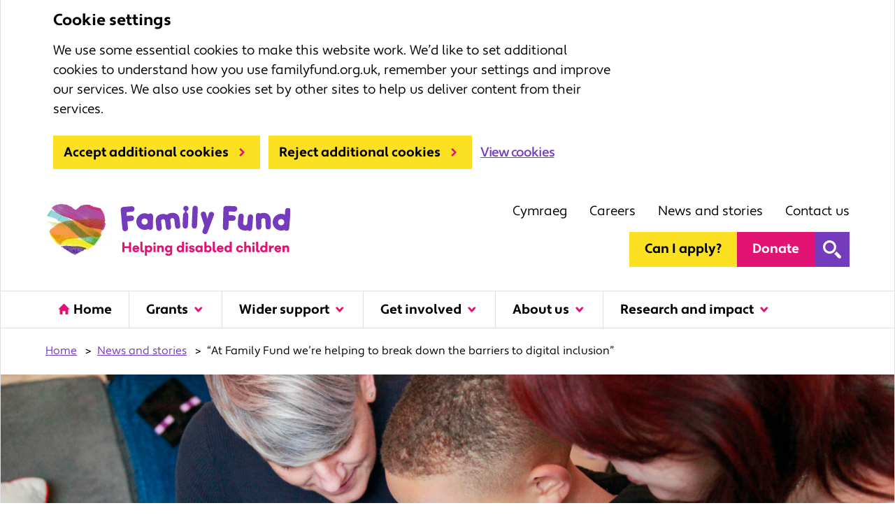

--- FILE ---
content_type: text/html; charset=UTF-8
request_url: https://www.familyfund.org.uk/news/end-digital-poverty-day/
body_size: 15257
content:
<!DOCTYPE html>
<html lang="en-GB">

<head>
    <meta charset="UTF-8">
    <meta name="viewport" content="width=device-width, initial-scale=1">
    <meta name="google-site-verification" content="">
    <meta name="msapplication-TileColor" content="#da532c">
    <meta name="theme-color" content="#ffffff">
    <link rel="apple-touch-icon" sizes="180x180" href="https://www.familyfund.org.uk/wp-content/themes/karabiner/assets/imgs/favicons/apple-touch-icon.png?ver=1768391209">
    <link rel="icon" type="image/png" sizes="32x32" href="https://www.familyfund.org.uk/wp-content/themes/karabiner/assets/imgs/favicons/favicon-32x32.png?ver=1768391209">
    <link rel="icon" type="image/png" sizes="16x16" href="https://www.familyfund.org.uk/wp-content/themes/karabiner/assets/imgs/favicons/favicon-16x16.png?ver=1768391209">
    <link rel="manifest" href="https://www.familyfund.org.uk/wp-content/themes/karabiner/assets/imgs/favicons/site.webmanifest?ver=1768391209">
    <link rel="mask-icon" href="https://www.familyfund.org.uk/wp-content/themes/karabiner/assets/imgs/favicons/safari-pinned-tab.svg?ver=1768391209" color="#ffffff">
    <link rel="stylesheet" href="https://www.familyfund.org.uk/wp-content/themes/karabiner/assets/dist/style.css?ver=1768391209">
    <link rel="stylesheet" href="https://use.typekit.net/vue1kiz.css">

            <script>
            window.dataLayer = window.dataLayer || [];

            function gtag() {
                window.dataLayer.push(arguments);
            }

            // Call the default command before gtag.js or Tag Manager runs to
            // adjust how the tags operate when they run. Modify the defaults
            // per your business requirements and prior consent granted/denied, e.g.:
            gtag('consent', 'default', {
                'ad_storage': 'denied',
                'ad_user_data': 'denied',
                'ad_personalization': 'denied',
                'analytics_storage': 'denied'
            });

            gtag('js', new Date());
            gtag('config', 'G-6MHDL3KE36');
        </script>


        <!-- Global site tag (gtag.js) - Google Analytics -->
        <script async src="https://www.googletagmanager.com/gtag/js?id=G-6MHDL3KE36"></script>

        <!-- Meta Pixel Code: Consent revoked on initialise -->
        <script>
            ! function(f, b, e, v, n, t, s) {
                if (f.fbq) return;
                n = f.fbq = function() {
                    n.callMethod ?
                        n.callMethod.apply(n, arguments) : n.queue.push(arguments)
                };
                if (!f._fbq) f._fbq = n;
                n.push = n;
                n.loaded = !0;
                n.version = '2.0';
                n.queue = [];
                t = b.createElement(e);
                t.async = !0;
                t.src = v;
                s = b.getElementsByTagName(e)[0];
                s.parentNode.insertBefore(t, s)
            }(window, document, 'script',
                'https://connect.facebook.net/en_US/fbevents.js');
            fbq('consent', 'revoke');
            fbq('init', '417155535984408');
            fbq('track', 'PageView');
        </script>
        <noscript><img height="1" width="1" style="display:none"
                src="https://www.facebook.com/tr?id=417155535984408&ev=PageView&noscript=1" /></noscript>
        <!-- End Meta Pixel Code -->
    
    <meta name='robots' content='index, follow, max-image-preview:large, max-snippet:-1, max-video-preview:-1' />
	<style>img:is([sizes="auto" i], [sizes^="auto," i]) { contain-intrinsic-size: 3000px 1500px }</style>
	
	<!-- This site is optimized with the Yoast SEO plugin v26.8 - https://yoast.com/product/yoast-seo-wordpress/ -->
	<title>“At Family Fund we’re helping to break down the barriers to digital inclusion” - Family Fund</title>
	<meta name="description" content="Family Fund provides digital skills support to families raising a disabled or seriously ill child, on a low income. Find out more in this blog" />
	<link rel="canonical" href="https://www.familyfund.org.uk/news/end-digital-poverty-day/" />
	<meta property="og:locale" content="en_GB" />
	<meta property="og:type" content="article" />
	<meta property="og:title" content="“At Family Fund we’re helping to break down the barriers to digital inclusion” - Family Fund" />
	<meta property="og:description" content="Family Fund provides digital skills support to families raising a disabled or seriously ill child, on a low income. Find out more in this blog" />
	<meta property="og:url" content="https://www.familyfund.org.uk/news/end-digital-poverty-day/" />
	<meta property="og:site_name" content="Family Fund" />
	<meta property="article:published_time" content="2023-09-12T05:00:00+00:00" />
	<meta property="article:modified_time" content="2024-02-22T09:22:53+00:00" />
	<meta property="og:image" content="https://www.familyfund.org.uk/wp-content/uploads/2023/09/Stories-featured-image-Isaac.png" />
	<meta property="og:image:width" content="1460" />
	<meta property="og:image:height" content="625" />
	<meta property="og:image:type" content="image/png" />
	<meta name="author" content="Mark Massen" />
	<meta name="twitter:card" content="summary_large_image" />
	<meta name="twitter:label1" content="Estimated reading time" />
	<meta name="twitter:data1" content="3 minutes" />
	<script type="application/ld+json" class="yoast-schema-graph">{"@context":"https://schema.org","@graph":[{"@type":"Article","@id":"https://www.familyfund.org.uk/news/end-digital-poverty-day/#article","isPartOf":{"@id":"https://www.familyfund.org.uk/news/end-digital-poverty-day/"},"author":"Family Fund","headline":"“At Family Fund we’re helping to break down the barriers to digital inclusion”","datePublished":"2023-09-12T05:00:00+00:00","dateModified":"2024-02-22T09:22:53+00:00","mainEntityOfPage":{"@id":"https://www.familyfund.org.uk/news/end-digital-poverty-day/"},"wordCount":715,"image":{"@id":"https://www.familyfund.org.uk/news/end-digital-poverty-day/#primaryimage"},"thumbnailUrl":"https://www.familyfund.org.uk/wp-content/uploads/2023/09/Stories-featured-image-Isaac.png","articleSection":["Staff stories"],"inLanguage":"en-GB"},{"@type":"WebPage","@id":"https://www.familyfund.org.uk/news/end-digital-poverty-day/","url":"https://www.familyfund.org.uk/news/end-digital-poverty-day/","name":"“At Family Fund we’re helping to break down the barriers to digital inclusion” - Family Fund","isPartOf":{"@id":"https://familyfundprd.wpengine.com/#website"},"primaryImageOfPage":{"@id":"https://www.familyfund.org.uk/news/end-digital-poverty-day/#primaryimage"},"image":{"@id":"https://www.familyfund.org.uk/news/end-digital-poverty-day/#primaryimage"},"thumbnailUrl":"https://www.familyfund.org.uk/wp-content/uploads/2023/09/Stories-featured-image-Isaac.png","datePublished":"2023-09-12T05:00:00+00:00","dateModified":"2024-02-22T09:22:53+00:00","author":{"@id":"https://familyfundprd.wpengine.com/#/schema/person/6c4629e63e100a5ed41278bba70fab0d"},"description":"Family Fund provides digital skills support to families raising a disabled or seriously ill child, on a low income. Find out more in this blog","breadcrumb":{"@id":"https://www.familyfund.org.uk/news/end-digital-poverty-day/#breadcrumb"},"inLanguage":"en-GB","potentialAction":[{"@type":"ReadAction","target":["https://www.familyfund.org.uk/news/end-digital-poverty-day/"]}]},{"@type":"ImageObject","inLanguage":"en-GB","@id":"https://www.familyfund.org.uk/news/end-digital-poverty-day/#primaryimage","url":"https://www.familyfund.org.uk/wp-content/uploads/2023/09/Stories-featured-image-Isaac.png","contentUrl":"https://www.familyfund.org.uk/wp-content/uploads/2023/09/Stories-featured-image-Isaac.png","width":1460,"height":625,"caption":"A boy sits with his mum and sister. He is using an iPad."},{"@type":"BreadcrumbList","@id":"https://www.familyfund.org.uk/news/end-digital-poverty-day/#breadcrumb","itemListElement":[{"@type":"ListItem","position":1,"name":"Home","item":"https://www.familyfund.org.uk/"},{"@type":"ListItem","position":2,"name":"News and stories","item":"https://www.familyfund.org.uk/news-stories/"},{"@type":"ListItem","position":3,"name":"“At Family Fund we’re helping to break down the barriers to digital inclusion”"}]},{"@type":"WebSite","@id":"https://familyfundprd.wpengine.com/#website","url":"https://familyfundprd.wpengine.com/","name":"Family Fund","description":"Helping Disabled Children","potentialAction":[{"@type":"SearchAction","target":{"@type":"EntryPoint","urlTemplate":"https://familyfundprd.wpengine.com/?s={search_term_string}"},"query-input":{"@type":"PropertyValueSpecification","valueRequired":true,"valueName":"search_term_string"}}],"inLanguage":"en-GB"}]}</script>
	<!-- / Yoast SEO plugin. -->


<link rel='dns-prefetch' href='//cc.cdn.civiccomputing.com' />
<link rel='dns-prefetch' href='//www.google.com' />
<style id='filebird-block-filebird-gallery-style-inline-css'>
ul.filebird-block-filebird-gallery{margin:auto!important;padding:0!important;width:100%}ul.filebird-block-filebird-gallery.layout-grid{display:grid;grid-gap:20px;align-items:stretch;grid-template-columns:repeat(var(--columns),1fr);justify-items:stretch}ul.filebird-block-filebird-gallery.layout-grid li img{border:1px solid #ccc;box-shadow:2px 2px 6px 0 rgba(0,0,0,.3);height:100%;max-width:100%;-o-object-fit:cover;object-fit:cover;width:100%}ul.filebird-block-filebird-gallery.layout-masonry{-moz-column-count:var(--columns);-moz-column-gap:var(--space);column-gap:var(--space);-moz-column-width:var(--min-width);columns:var(--min-width) var(--columns);display:block;overflow:auto}ul.filebird-block-filebird-gallery.layout-masonry li{margin-bottom:var(--space)}ul.filebird-block-filebird-gallery li{list-style:none}ul.filebird-block-filebird-gallery li figure{height:100%;margin:0;padding:0;position:relative;width:100%}ul.filebird-block-filebird-gallery li figure figcaption{background:linear-gradient(0deg,rgba(0,0,0,.7),rgba(0,0,0,.3) 70%,transparent);bottom:0;box-sizing:border-box;color:#fff;font-size:.8em;margin:0;max-height:100%;overflow:auto;padding:3em .77em .7em;position:absolute;text-align:center;width:100%;z-index:2}ul.filebird-block-filebird-gallery li figure figcaption a{color:inherit}

</style>
<link rel='stylesheet' id='searchwp-live-search-css' href='https://www.familyfund.org.uk/wp-content/plugins/searchwp-live-ajax-search/assets/styles/style.min.css?ver=1.8.7' media='all' />
<style id='searchwp-live-search-inline-css'>
.searchwp-live-search-result .searchwp-live-search-result--title a {
  font-size: 16px;
}
.searchwp-live-search-result .searchwp-live-search-result--price {
  font-size: 14px;
}
.searchwp-live-search-result .searchwp-live-search-result--add-to-cart .button {
  font-size: 14px;
}

</style>
<link rel='stylesheet' id='searchwp-forms-css' href='https://www.familyfund.org.uk/wp-content/plugins/searchwp/assets/css/frontend/search-forms.min.css?ver=4.5.6' media='all' />
<script src="https://www.familyfund.org.uk/wp-content/themes/karabiner/assets/js/vendor/jquery-3.5.1.js?ver=3.5.1" id="jquery-js"></script>
<link rel="https://api.w.org/" href="https://www.familyfund.org.uk/wp-json/" /><link rel="alternate" title="JSON" type="application/json" href="https://www.familyfund.org.uk/wp-json/wp/v2/posts/8494" /><link rel='shortlink' href='https://www.familyfund.org.uk/?p=8494' />
<link rel="alternate" title="oEmbed (JSON)" type="application/json+oembed" href="https://www.familyfund.org.uk/wp-json/oembed/1.0/embed?url=https%3A%2F%2Fwww.familyfund.org.uk%2Fnews%2Fend-digital-poverty-day%2F" />
<link rel="alternate" title="oEmbed (XML)" type="text/xml+oembed" href="https://www.familyfund.org.uk/wp-json/oembed/1.0/embed?url=https%3A%2F%2Fwww.familyfund.org.uk%2Fnews%2Fend-digital-poverty-day%2F&#038;format=xml" />
</head>

<body class="wp-singular post-template-default single single-post postid-8494 single-format-standard wp-theme-karabiner">
      <div class="ccc-govuk-wrapper">
    <div id="ccc-cookie-banner-govuk" class="govuk-cookie-banner cookie-banner ccc-cookie-banner fixed-top ccc-govuk-block-group" data-ccc-alternativeLang="true" data-nosnippet role="region" aria-label="Cookies Banner" hidden>
      <div class="govuk-cookie-banner__message govuk-width-container cookie-banner--main">
        <div class="govuk-grid-row">
          <div class="govuk-grid-column-two-thirds">
            <h2 class="govuk-cookie-banner__heading govuk-heading-m">Cookie settings</h2>
            <div class="govuk-cookie-banner__content">
              <div class="govuk-body">
                We use some essential cookies to make this website work. We’d like to set additional cookies to understand how you use familyfund.org.uk, remember your settings and improve our services. We also use cookies set by other sites to help us deliver content from their services.              </div>
            </div>
          </div>
        </div>
        <div class="govuk-button-group">
          <button data-ccc-govuk="ccc-gov-uk-accept-settings" type="button" class="govuk-button cookie-banner-button--accept" data-module="govuk-button" value="accept">
            Accept additional cookies          </button>
          <button data-ccc-govuk="ccc-gov-uk-reject-settings" type="button" class="govuk-button  cookie-banner-button--reject" data-module="govuk-button" value="reject">
            Reject additional cookies          </button>
          <a class="govuk-link" href="/cookies">View cookies</a>
        </div>
      </div>
      <div class="govuk-cookie-banner__message cookie-banner--accept govuk-width-container" role="alert" hidden>
        <div class="govuk-grid-row">
          <div class="govuk-grid-column-two-thirds">
            <div class="govuk-cookie-banner__content">
              <div class="govuk-body">You have accepted additional cookies. You <a href="/cookies">can change your cookie settings</a> at any time.</div>
            </div>
          </div>
        </div>
        <div class="govuk-button-group">
          <button type="button" class="govuk-button cookie-banner-accept--hide" data-module="govuk-button" value="hide-accept">
            Hide this message          </button>
        </div>
      </div>
      <div class="govuk-cookie-banner__message cookie-banner--reject govuk-width-container" role="alert" hidden>
        <div class="govuk-grid-row">
          <div class="govuk-grid-column-two-thirds">
            <div class="govuk-cookie-banner__content">
              <div class="govuk-body">You have rejected additional cookies. You <a href="/cookies">can change your cookie settings</a> at any time.</div>
            </div>
          </div>
        </div>
        <div class="govuk-button-group">
          <button type="button" class="govuk-button cookie-banner-reject--hide " data-module="govuk-button" value="hide-reject">
            Hide this message          </button>
        </div>
      </div>
    </div>
  </div>
<a href="#content-anchor" class="skiplink">Skip navigation</a>
<header class="site-header">
    <div class="u-wrapper">
        <div class="site-header__inner">
            <div class="site-header__logo">
                <a href="https://www.familyfund.org.uk" title="Family Fund Homepage" class="site-logo">
    <img class="site-logo__image" src="https://www.familyfund.org.uk/wp-content/themes/karabiner/assets/imgs/logo-heart.png"  alt="Family Fund multi-coloured heart logo">
            <img class="site-logo__text" src="https://www.familyfund.org.uk/wp-content/themes/karabiner/assets/imgs/logo-text.svg"  alt="Family Fund">
    </a>

            </div>

            <div class="site-header__secondary">
                <div class="site-header__secondary-menu">
                                            <nav class="site-header__secondary-nav">

                            <a href="#" class="welsh-translate__button">Cymraeg</a>
                                <ul aria-label="Secondary Menu" class="nav-secondary "><li class="nav-secondary__item  nav-secondary__item--477"><a href="https://www.familyfund.org.uk/about/careers/" class="nav-secondary__link">Careers</a></li>
<li class="nav-secondary__item  nav-secondary__item--475"><a href="https://www.familyfund.org.uk/news-stories/" class="nav-secondary__link">News and stories</a></li>
<li class="nav-secondary__item  nav-secondary__item--479"><a href="https://www.familyfund.org.uk/about/contact/" class="nav-secondary__link">Contact us</a></li>
</ul>

                        </nav>
                                    </div>

                <div class="site-header__secondary-bottom">
                    <a href="https://www.familyfund.org.uk/grants/apply-for-a-grant/" class="button site-header__secondary--button">Can I apply?</a>

                    <a href="https://www.familyfund.org.uk/donate/" class="button button--secondary site-header__secondary--button">Donate</a>

                                            <div class="site-header__search-form">
                            
    
<form role="search" method="get" class="search-form" action="/">
    <div id="search__input-container--primary" aria-hidden="true">
        <label for="search-site--primary">
            <span class="screen-reader-text">Search for:</span>
        </label>
        <input id="search-site--primary" type="search" data-swplive="true" data-swpengine="default" class="search-field" placeholder="Search..." value="" name="s">
    </div>
    <button id="search-button--primary" class="search-submit" type="submit" aria-controls="search__input-container--primary" aria-expanded="false" aria-label="Show search input">
        <span class="screen-reader-text">Search</span>
    </button>
</form>

                        </div>
                                    </div>

                <div class="site-header__action-group">
                    <div class="site-header__menu-toggle">
                        <button id="js-toggle-nav" class="button-menu-toggle" aria-expanded="false" aria-label="Open Menu">
    <span id="js-toggle-menu-text" class='button-menu-toggle__text' aria-hidden='true'>Menu</span>
    <svg class="button-menu-toggle__svg" viewBox="0 0 100 100">
        <line class="button-menu-toggle__line  button-menu-toggle__line--1" x1="20" y1="50" x2="80" y2="50" />
        <line class="button-menu-toggle__line  button-menu-toggle__line--2" x1="20" y1="50" x2="80" y2="50" />
        <line class="button-menu-toggle__line  button-menu-toggle__line--3" x1="20" y1="50" x2="80" y2="50" />
    </svg>
</button>

                    </div>
                </div>
            </div>
        </div>
    </div>

    <div class="site-header__inner site-header__inner--with-keyline">
        <div class="site-header__primary">
            <div class="u-wrapper">
                    <ul aria-label="Primary Menu" class="nav-primary "><li class="nav-primary__item  nav-primary__item--25"><a href="https://www.familyfund.org.uk/" class="nav-primary__link">Home</a></li>
<li class="nav-primary__item  nav-primary__item--parent  nav-primary__item--462"><a href="https://www.familyfund.org.uk/grants/" class="nav-primary__link">Grants</a><div class="nav-primary__dropdown"><nav class="mega-menu">
    
    <div class="mega-menu__container">
        <div class="mega-menu__content">
            <ul class="child-pages-menu">
            <li class="child-pages-menu__item">
            <a href="https://www.familyfund.org.uk/grants/schemes/" class="child-pages-menu__link">Which grant programmes are available?</a>
        </li>
            <li class="child-pages-menu__item">
            <a href="https://www.familyfund.org.uk/grants/are-we-eligible/" class="child-pages-menu__link">Are we eligible?</a>
        </li>
            <li class="child-pages-menu__item">
            <a href="https://www.familyfund.org.uk/grants/what-can-i-use-the-grant-for/" class="child-pages-menu__link">What can I use my grant for?</a>
        </li>
            <li class="child-pages-menu__item">
            <a href="https://www.familyfund.org.uk/grants/apply-for-a-grant/" class="child-pages-menu__link">Can I apply?</a>
        </li>
            <li class="child-pages-menu__item">
            <a href="https://www.familyfund.org.uk/grants/check-when-i-can-next-apply/" class="child-pages-menu__link">Check when I can next apply</a>
        </li>
            <li class="child-pages-menu__item">
            <a href="https://www.familyfund.org.uk/grants/what-happens-after-ive-applied/" class="child-pages-menu__link">What happens after I&#8217;ve applied?</a>
        </li>
            <li class="child-pages-menu__item">
            <a href="https://www.familyfund.org.uk/grants/grant-faqs/" class="child-pages-menu__link">Frequently asked questions about grants</a>
        </li>
    </ul>

                    </div>

        
            </div>
</nav>
</div></li>
<li class="nav-primary__item  nav-primary__item--parent  nav-primary__item--464"><a href="https://www.familyfund.org.uk/support/" class="nav-primary__link">Wider support</a><div class="nav-primary__dropdown"><nav class="mega-menu">
    
    <div class="mega-menu__container">
        <div class="mega-menu__content">
            <ul class="child-pages-menu">
            <li class="child-pages-menu__item">
            <a href="https://www.familyfund.org.uk/support/discover-more/" class="child-pages-menu__link">Discover more support</a>
        </li>
            <li class="child-pages-menu__item">
            <a href="https://www.familyfund.org.uk/support/discover-digital/" class="child-pages-menu__link">Discover digital</a>
        </li>
            <li class="child-pages-menu__item">
            <a href="https://www.familyfund.org.uk/support/financial/" class="child-pages-menu__link">Help with finances</a>
        </li>
            <li class="child-pages-menu__item">
            <a href="https://www.familyfund.org.uk/support/discover-digital/workshops/" class="child-pages-menu__link">Online workshops</a>
        </li>
            <li class="child-pages-menu__item">
            <a href="https://www.familyfund.org.uk/support/face-to-face/events/" class="child-pages-menu__link">Information events</a>
        </li>
    </ul>

                    </div>

        
            </div>
</nav>
</div></li>
<li class="nav-primary__item  nav-primary__item--parent  nav-primary__item--469"><a href="https://www.familyfund.org.uk/get-involved/" class="nav-primary__link">Get involved</a><div class="nav-primary__dropdown"><nav class="mega-menu">
    
    <div class="mega-menu__container">
        <div class="mega-menu__content">
            <ul class="child-pages-menu">
            <li class="child-pages-menu__item">
            <a href="https://www.familyfund.org.uk/get-involved/campaigns/" class="child-pages-menu__link">Campaigns</a>
        </li>
            <li class="child-pages-menu__item">
            <a href="https://www.familyfund.org.uk/get-involved/ways-to-donate/" class="child-pages-menu__link">Ways to donate</a>
        </li>
            <li class="child-pages-menu__item">
            <a href="https://www.familyfund.org.uk/get-involved/leave-a-gift-in-your-will/" class="child-pages-menu__link">Leave a gift in your will</a>
        </li>
            <li class="child-pages-menu__item">
            <a href="https://www.familyfund.org.uk/get-involved/fundraising/" class="child-pages-menu__link">Fundraise for us</a>
        </li>
            <li class="child-pages-menu__item">
            <a href="https://www.familyfund.org.uk/get-involved/where-your-money-goes/" class="child-pages-menu__link">Where your money goes</a>
        </li>
            <li class="child-pages-menu__item">
            <a href="https://www.familyfund.org.uk/get-involved/volunteering/" class="child-pages-menu__link">Volunteering</a>
        </li>
            <li class="child-pages-menu__item">
            <a href="https://www.familyfund.org.uk/get-involved/become-a-partner/" class="child-pages-menu__link">Become a partner</a>
        </li>
            <li class="child-pages-menu__item">
            <a href="https://www.familyfund.org.uk/get-involved/share-your-story/" class="child-pages-menu__link">Share your story</a>
        </li>
    </ul>

                    </div>

        
            </div>
</nav>
</div></li>
<li class="nav-primary__item  nav-primary__item--parent  nav-primary__item--471"><a href="https://www.familyfund.org.uk/about/" class="nav-primary__link">About us</a><div class="nav-primary__dropdown"><nav class="mega-menu">
    
    <div class="mega-menu__container">
        <div class="mega-menu__content">
            <ul class="child-pages-menu">
            <li class="child-pages-menu__item">
            <a href="https://www.familyfund.org.uk/about/what-we-do/" class="child-pages-menu__link">What we do</a>
        </li>
            <li class="child-pages-menu__item">
            <a href="https://www.familyfund.org.uk/about/governance/" class="child-pages-menu__link">Our governance</a>
        </li>
            <li class="child-pages-menu__item">
            <a href="https://www.familyfund.org.uk/about/funders-and-partners/" class="child-pages-menu__link">Funders and partners</a>
        </li>
            <li class="child-pages-menu__item">
            <a href="https://www.familyfund.org.uk/about/our-history/" class="child-pages-menu__link">Our history</a>
        </li>
            <li class="child-pages-menu__item">
            <a href="https://www.familyfund.org.uk/about/careers/" class="child-pages-menu__link">Working at Family Fund</a>
        </li>
            <li class="child-pages-menu__item">
            <a href="https://www.familyfund.org.uk/about/our-carbon-journey/" class="child-pages-menu__link">Our carbon journey</a>
        </li>
            <li class="child-pages-menu__item">
            <a href="https://www.familyfund.org.uk/about/contact/" class="child-pages-menu__link">Contact us</a>
        </li>
            <li class="child-pages-menu__item">
            <a href="https://www.familyfund.org.uk/about/family-fund-business-services/" class="child-pages-menu__link">Family Fund Business Services</a>
        </li>
    </ul>

                    </div>

        
            </div>
</nav>
</div></li>
<li class="nav-primary__item  nav-primary__item--parent  nav-primary__item--473"><a href="https://www.familyfund.org.uk/impact/" class="nav-primary__link">Research and impact</a><div class="nav-primary__dropdown"><nav class="mega-menu">
    
    <div class="mega-menu__container">
        <div class="mega-menu__content">
            <ul class="child-pages-menu">
            <li class="child-pages-menu__item">
            <a href="https://www.familyfund.org.uk/impact/research/" class="child-pages-menu__link">Research and reports</a>
        </li>
            <li class="child-pages-menu__item">
            <a href="https://www.familyfund.org.uk/impact/difference-we-make/" class="child-pages-menu__link">The difference we make</a>
        </li>
    </ul>

                    </div>

        
            </div>
</nav>
</div></li>
</ul>

            </div>
        </div>
    </div>


    <nav class="site-header__mobile-nav" id="js-mobile-nav">
        <div class="u-wrapper">
            <div class="site-header__mobile-content" >
                                    <div class="site-header__search-form">
                        
    
<form role="search" method="get" class="search-form" action="/">
    <div id="search__input-container--mobile" aria-hidden="true">
        <label for="search-site--mobile">
            <span class="screen-reader-text">Search for:</span>
        </label>
        <input id="search-site--mobile" type="search" data-swplive="true" data-swpengine="default" class="search-field" placeholder="Search..." value="" name="s">
    </div>
    <button id="search-button--mobile" class="search-submit" type="submit" aria-controls="search__input-container--primary" aria-expanded="false" aria-label="Show search input">
        <span class="screen-reader-text">Search</span>
    </button>
</form>

                    </div>
                
                    <ul aria-label="Primary Menu" class="nav-mobile-primary "><li class="nav-mobile-primary__item  nav-mobile-primary__item--25"><a href="https://www.familyfund.org.uk/" class="nav-mobile-primary__link">Home</a></li>
<li class="nav-mobile-primary__item  nav-mobile-primary__item--parent  nav-mobile-primary__item--462"><button class="nav-mobile-primary__link--button">Grants</button><div class="nav-mobile-primary__dropdown"><nav class="mega-menu">
    
    <div class="mega-menu__container">
        <div class="mega-menu__content">
            <ul class="child-pages-menu">
            <li class="child-pages-menu__item">
            <a href="https://www.familyfund.org.uk/grants/schemes/" class="child-pages-menu__link">Which grant programmes are available?</a>
        </li>
            <li class="child-pages-menu__item">
            <a href="https://www.familyfund.org.uk/grants/are-we-eligible/" class="child-pages-menu__link">Are we eligible?</a>
        </li>
            <li class="child-pages-menu__item">
            <a href="https://www.familyfund.org.uk/grants/what-can-i-use-the-grant-for/" class="child-pages-menu__link">What can I use my grant for?</a>
        </li>
            <li class="child-pages-menu__item">
            <a href="https://www.familyfund.org.uk/grants/apply-for-a-grant/" class="child-pages-menu__link">Can I apply?</a>
        </li>
            <li class="child-pages-menu__item">
            <a href="https://www.familyfund.org.uk/grants/check-when-i-can-next-apply/" class="child-pages-menu__link">Check when I can next apply</a>
        </li>
            <li class="child-pages-menu__item">
            <a href="https://www.familyfund.org.uk/grants/what-happens-after-ive-applied/" class="child-pages-menu__link">What happens after I&#8217;ve applied?</a>
        </li>
            <li class="child-pages-menu__item">
            <a href="https://www.familyfund.org.uk/grants/grant-faqs/" class="child-pages-menu__link">Frequently asked questions about grants</a>
        </li>
    </ul>

                    </div>

        
                    <a href="https://www.familyfund.org.uk/grants/" class="mega-menu__parent-link">Browse Grants</a>
            </div>
</nav>
</div></li>
<li class="nav-mobile-primary__item  nav-mobile-primary__item--parent  nav-mobile-primary__item--464"><button class="nav-mobile-primary__link--button">Wider support</button><div class="nav-mobile-primary__dropdown"><nav class="mega-menu">
    
    <div class="mega-menu__container">
        <div class="mega-menu__content">
            <ul class="child-pages-menu">
            <li class="child-pages-menu__item">
            <a href="https://www.familyfund.org.uk/support/discover-more/" class="child-pages-menu__link">Discover more support</a>
        </li>
            <li class="child-pages-menu__item">
            <a href="https://www.familyfund.org.uk/support/discover-digital/" class="child-pages-menu__link">Discover digital</a>
        </li>
            <li class="child-pages-menu__item">
            <a href="https://www.familyfund.org.uk/support/financial/" class="child-pages-menu__link">Help with finances</a>
        </li>
            <li class="child-pages-menu__item">
            <a href="https://www.familyfund.org.uk/support/discover-digital/workshops/" class="child-pages-menu__link">Online workshops</a>
        </li>
            <li class="child-pages-menu__item">
            <a href="https://www.familyfund.org.uk/support/face-to-face/events/" class="child-pages-menu__link">Information events</a>
        </li>
    </ul>

                    </div>

        
                    <a href="https://www.familyfund.org.uk/support/" class="mega-menu__parent-link">Browse Wider support</a>
            </div>
</nav>
</div></li>
<li class="nav-mobile-primary__item  nav-mobile-primary__item--parent  nav-mobile-primary__item--469"><button class="nav-mobile-primary__link--button">Get involved</button><div class="nav-mobile-primary__dropdown"><nav class="mega-menu">
    
    <div class="mega-menu__container">
        <div class="mega-menu__content">
            <ul class="child-pages-menu">
            <li class="child-pages-menu__item">
            <a href="https://www.familyfund.org.uk/get-involved/campaigns/" class="child-pages-menu__link">Campaigns</a>
        </li>
            <li class="child-pages-menu__item">
            <a href="https://www.familyfund.org.uk/get-involved/ways-to-donate/" class="child-pages-menu__link">Ways to donate</a>
        </li>
            <li class="child-pages-menu__item">
            <a href="https://www.familyfund.org.uk/get-involved/leave-a-gift-in-your-will/" class="child-pages-menu__link">Leave a gift in your will</a>
        </li>
            <li class="child-pages-menu__item">
            <a href="https://www.familyfund.org.uk/get-involved/fundraising/" class="child-pages-menu__link">Fundraise for us</a>
        </li>
            <li class="child-pages-menu__item">
            <a href="https://www.familyfund.org.uk/get-involved/where-your-money-goes/" class="child-pages-menu__link">Where your money goes</a>
        </li>
            <li class="child-pages-menu__item">
            <a href="https://www.familyfund.org.uk/get-involved/volunteering/" class="child-pages-menu__link">Volunteering</a>
        </li>
            <li class="child-pages-menu__item">
            <a href="https://www.familyfund.org.uk/get-involved/become-a-partner/" class="child-pages-menu__link">Become a partner</a>
        </li>
            <li class="child-pages-menu__item">
            <a href="https://www.familyfund.org.uk/get-involved/share-your-story/" class="child-pages-menu__link">Share your story</a>
        </li>
    </ul>

                    </div>

        
                    <a href="https://www.familyfund.org.uk/get-involved/" class="mega-menu__parent-link">Browse Get involved</a>
            </div>
</nav>
</div></li>
<li class="nav-mobile-primary__item  nav-mobile-primary__item--parent  nav-mobile-primary__item--471"><button class="nav-mobile-primary__link--button">About us</button><div class="nav-mobile-primary__dropdown"><nav class="mega-menu">
    
    <div class="mega-menu__container">
        <div class="mega-menu__content">
            <ul class="child-pages-menu">
            <li class="child-pages-menu__item">
            <a href="https://www.familyfund.org.uk/about/what-we-do/" class="child-pages-menu__link">What we do</a>
        </li>
            <li class="child-pages-menu__item">
            <a href="https://www.familyfund.org.uk/about/governance/" class="child-pages-menu__link">Our governance</a>
        </li>
            <li class="child-pages-menu__item">
            <a href="https://www.familyfund.org.uk/about/funders-and-partners/" class="child-pages-menu__link">Funders and partners</a>
        </li>
            <li class="child-pages-menu__item">
            <a href="https://www.familyfund.org.uk/about/our-history/" class="child-pages-menu__link">Our history</a>
        </li>
            <li class="child-pages-menu__item">
            <a href="https://www.familyfund.org.uk/about/careers/" class="child-pages-menu__link">Working at Family Fund</a>
        </li>
            <li class="child-pages-menu__item">
            <a href="https://www.familyfund.org.uk/about/our-carbon-journey/" class="child-pages-menu__link">Our carbon journey</a>
        </li>
            <li class="child-pages-menu__item">
            <a href="https://www.familyfund.org.uk/about/contact/" class="child-pages-menu__link">Contact us</a>
        </li>
            <li class="child-pages-menu__item">
            <a href="https://www.familyfund.org.uk/about/family-fund-business-services/" class="child-pages-menu__link">Family Fund Business Services</a>
        </li>
    </ul>

                    </div>

        
                    <a href="https://www.familyfund.org.uk/about/" class="mega-menu__parent-link">Browse About us</a>
            </div>
</nav>
</div></li>
<li class="nav-mobile-primary__item  nav-mobile-primary__item--parent  nav-mobile-primary__item--473"><button class="nav-mobile-primary__link--button">Research and impact</button><div class="nav-mobile-primary__dropdown"><nav class="mega-menu">
    
    <div class="mega-menu__container">
        <div class="mega-menu__content">
            <ul class="child-pages-menu">
            <li class="child-pages-menu__item">
            <a href="https://www.familyfund.org.uk/impact/research/" class="child-pages-menu__link">Research and reports</a>
        </li>
            <li class="child-pages-menu__item">
            <a href="https://www.familyfund.org.uk/impact/difference-we-make/" class="child-pages-menu__link">The difference we make</a>
        </li>
    </ul>

                    </div>

        
                    <a href="https://www.familyfund.org.uk/impact/" class="mega-menu__parent-link">Browse Research and impact</a>
            </div>
</nav>
</div></li>
</ul>


                    <ul aria-label="Secondary Menu" class="nav-mobile-secondary "><li class="nav-mobile-secondary__item  nav-mobile-secondary__item--477"><a href="https://www.familyfund.org.uk/about/careers/" class="nav-mobile-secondary__link">Careers</a></li>
<li class="nav-mobile-secondary__item  nav-mobile-secondary__item--475"><a href="https://www.familyfund.org.uk/news-stories/" class="nav-mobile-secondary__link">News and stories</a></li>
<li class="nav-mobile-secondary__item  nav-mobile-secondary__item--479"><a href="https://www.familyfund.org.uk/about/contact/" class="nav-mobile-secondary__link">Contact us</a></li>
</ul>


                <div class="welsh-translate">
                    <a class="welsh-translate__button">Cymraeg</a>
                </div>

                <div class="site-header__mobile--donate">
                    <a class="button button--secondary" href="/donate/">Donate</a>
                </div>
            </div>
        </div>
    </nav>



</header>
<main class="main" id="main">
                        
<div class="story-title__container">
                
            <div class="page-title__breadcrumbs">
            <div class="u-wrapper">
                <div class="breadcrumbs">
            <span property="itemListElement" typeof="ListItem"><a property="item" typeof="WebPage" title="Go to Home." href="https://www.familyfund.org.uk" class="home" ><span property="name">Home</span></a><meta property="position" content="1"></span> &gt; <span property="itemListElement" typeof="ListItem"><a property="item" typeof="WebPage" title="Go to News and stories." href="https://www.familyfund.org.uk/news-stories/" class="post-root post post-post" ><span property="name">News and stories</span></a><meta property="position" content="2"></span> &gt; <span property="itemListElement" typeof="ListItem"><span property="name" class="post post-post current-item">“At Family Fund we’re helping to break down the barriers to digital inclusion”</span><meta property="url" content="https://www.familyfund.org.uk/news/end-digital-poverty-day/"><meta property="position" content="3"></span>
    </div>
            </div>
        </div>
    
            <figure class="story-title__image">
            <img width="1460" height="625" src="https://www.familyfund.org.uk/wp-content/uploads/bis-images/8495/Stories-featured-image-Isaac-1460x625-f50_50.png" class="featured-image" alt="A boy sits with his mum and sister. He is using an iPad." loading="lazy" />
        </figure>
    
    <div class="u-wrapper">
        <div id="content-anchor" class="story-title story-title--image">
            <div class="story-title__content">
                                    <h1 class="story-title__heading">“At Family Fund we’re helping to break down the barriers to digital inclusion”</h1>
                            </div>
        </div>
    </div>
</div>

                    
    



<div class="container container--padded">
    <div class="container__inner u-wrapper">
                                    <div class="content-sidebar-group">
    
    <div class="content-sidebar-group__content">
                                                        <div class="content-sidebar-group__content-item">
                        <div class="standard-content">
    <html><body><p>Tuesday 12 September 2023 is End Digital Poverty Day. Digital poverty is defined as the inability to interact with the online world fully, when, where and how you need to. Here, Alison Davies, Head of Service Development and Delivery at Family Fund, explains how Family Fund helps to break down the barriers to digital inclusion.</p>



<h2 class="wp-block-heading" id="living-in-today-s-digital-world">Living in today&rsquo;s digital world</h2>



<p>It&rsquo;s hard to imagine life without access to digital technology. How would you manage without using your phone or laptop for banking, shopping, scheduling appointments or setting reminders? There really <strong>is </strong>an app for everything you need.</p>



<p>Yes, some of us remember how we managed before. (We may even think of them as far simpler times.) But technological advances have made a huge impact on everyone and everything in the modern world.</p>



<p>The digital world can enrich our lives, and those of our children. It provides access to information, social connections, improved communication, efficiencies with &lsquo;life laundry&rsquo; and vast entertainment and education opportunities.</p>



<p>Digital access can improve quality of life, but not everyone is able to participate fully. This is something we, at Family Fund, want to address through our vision that &ldquo;families raising disabled or seriously ill children have the same choices, quality of life, opportunities, and aspirations as other families&rdquo;. And through our mission &ldquo;to improve the day-to-day lives of families on a low income, raising a disabled or seriously ill child, or young person.&rdquo;</p>



<h3 class="wp-block-heading">Digital technology and the families we support</h3>



<p>The families we support are typically on the lowest incomes and have significant caring responsibilities. They often have to make and attend frequent appointments with several different services. Many have to complete welfare and assessment forms and even provide therapies and medical care.</p>



<figure class="wp-block-image size-full"><img fetchpriority="high" decoding="async" width="800" height="600" src="https://www.familyfund.org.uk/wp-content/uploads/2023/02/A-mum-and-her-two-daughters-sat-at-a-table-looking-at-a-computer.jpg" alt="A mum and her two daughters sat at a kitchen table looking at a computer" class="wp-image-2498" srcset="https://www.familyfund.org.uk/wp-content/uploads/2023/02/A-mum-and-her-two-daughters-sat-at-a-table-looking-at-a-computer.jpg 800w, https://www.familyfund.org.uk/wp-content/uploads/2023/02/A-mum-and-her-two-daughters-sat-at-a-table-looking-at-a-computer-300x225.jpg 300w, https://www.familyfund.org.uk/wp-content/uploads/2023/02/A-mum-and-her-two-daughters-sat-at-a-table-looking-at-a-computer-768x576.jpg 768w" sizes="(max-width: 800px) 100vw, 800px" /></figure>



<p>In recent years, technology devices have become one of the most requested of our grants. Parents and carers want devices to help support their children. However, they then report they aren&rsquo;t confident in using the devices themselves. They&rsquo;re often unaware of the capabilities the devices have, or how being more skilled with with them could help.</p>



<blockquote class="wp-block-quote is-layout-flow wp-block-quote-is-layout-flow">
<p>&rdquo;I wanted to understand more about using the iPad and tailor the device for [my son] to support his development, but I wasn&rsquo;t sure where to start. The Family Fund workshop was a fantastic taster session, introducing me to the iPad&rsquo;s potential and setting me on the path to learn more. I&rsquo;d really recommend it.&rdquo;</p>
</blockquote>



<h4 class="wp-block-heading">Discover Digital and Finances Online workshops</h4>



<p>This was the catalyst for our &lsquo;Discover Digital&rsquo; programme. It offers free, interactive, online, digital skills workshops, information, and signposting. Workshops are relaxed and friendly and delivered by specialist trainers, with in-depth knowledge, who are experienced in supporting families. We also deliver workshops through our &lsquo;Finances Online&rsquo; support. Here, families can learn how to use the internet to maximise their income and make daily life a little easier.</p>



<blockquote class="wp-block-quote is-layout-flow wp-block-quote-is-layout-flow">
<p>&rdquo;There was a time when me and my two sons spent two days with a bag of bread and a jar of chocolate spread. And that was all we had to eat. Not because I lost money, but because that&rsquo;s how much I had to pay for bills.</p>



<p>Now I&rsquo;ve got this iPad, I know how to check and compare companies quickly. I was paying almost double the price for gas &ndash; over &pound;1,100 for a two bedroom house. Now I&rsquo;ve learnt how to compare them, I&rsquo;ve halved my electricity bill alone. That&rsquo;s one of the things I learnt.&rdquo;</p>
</blockquote>



<p>It&rsquo;s a tricky business trying to learn new skills when you already have so much to contend with. However, we find that our families are driven by supporting their children. Because of this, we can encourage them to get started. They can then find out more and continue their journey. This is where being part of the Digital Poverty Alliance helps. It allows sharing of resources and best practice in a collaborative environment. Through this, we can guide people to other sources of help, such as where to get data or further skills.</p>



<p>For me, the impact of this small intervention can be transformational. I have seen it and feel honoured to be able to be a part of it.</p>
</body></html>

</div>

                    </div>
                                                                <div class="content-sidebar-group__content-item">
                        <aside class='share-links'>
    <div class='share-links__action-group'>
        <p class='share-links__share-title'>Share this page</p>

        <ul class='share-links__list'>
                            <li class='share-links__item'>
                    <a class="share-links__icon" title="Share on Facebook" aria-label="Share on Facebook"
                        href="http://www.facebook.com/sharer/sharer.php?s=100&amp;u=https%3A%2F%2Fwww.familyfund.org.uk%2Fnews%2Fend-digital-poverty-day%2F&amp;t=%E2%80%9CAt+Family+Fund+we%E2%80%99re+helping+to+break+down+the+barriers+to+digital+inclusion%E2%80%9D">
                        <img src="https://www.familyfund.org.uk/wp-content/themes/karabiner/assets/imgs/icons/social-facebook.svg" class="share-links__icon-image"
                            aria-hidden="true" alt="Facebook Icon">
                    </a>
                </li>
            
                            <li class='share-links__item'>
                    <a class="share-links__icon" title="Share on Twitter" aria-label="Share on Twitter"
                        href="https://twitter.com/intent/tweet?text=%E2%80%9CAt+Family+Fund+we%E2%80%99re+helping+to+break+down+the+barriers+to+digital+inclusion%E2%80%9D&amp;url=https%3A%2F%2Fwww.familyfund.org.uk%2Fnews%2Fend-digital-poverty-day%2F">
                        <img src="https://www.familyfund.org.uk/wp-content/themes/karabiner/assets/imgs/icons/social-twitter.svg" class="share-links__icon-image"
                            aria-hidden="true" alt="Twitter Icon">
                    </a>
                </li>
            
                            <li class='share-links__item'>
                    <a class="share-links__icon" title="Share via Email" aria-label="Share via Email" href="/cdn-cgi/l/email-protection#[base64]">
                        <img src="https://www.familyfund.org.uk/wp-content/themes/karabiner/assets/imgs/icons/email.svg" class="share-links__icon-image"
                            aria-hidden="true" alt="Email Icon">
                    </a>
                </li>
                    </ul>
    </div>

    <button onclick="window.print()" class="share-links__print">
        <span class="share-links__print-title">Print this page</span>
        <img src="https://www.familyfund.org.uk/wp-content/themes/karabiner/assets/imgs/icons/print-circle.svg" class="share-links__icon" aria-hidden="true" alt="">
    </button>
</aside>

                    </div>
                                                                <div class="content-sidebar-group__content-item">
                        <div class="page-dates">
                                        <span class="page-dates__date-text">Page last reviewed:
                    <time class="page-dates__date" datetime="2024-02-22">
                        22 February 2024
                    </time>
                </span>
                                            </div>

                    </div>
                                        </div>

            <aside class="content-sidebar-group__sidebar">
                                                                                                            <div class="content-sidebar-group__sidebar-item">
                            <section class="promotion-sidebar">
    <div class="promotion-sidebar__content">
        <div class="promotion-sidebar__content-head">
            <h2 class="promotion-sidebar__title">
                Discover our digital workshops
            </h2>

                            <div class="promotion-sidebar__description">
                    Join us for our fun and creative workshops to build your and your child’s digital skills.
                </div>
                    </div>

                    <div class="promotion-sidebar__content-foot">
                


    



    
<a class="button button--tertiary" href="https://www.familyfund.org.uk/support/technology/discover-digital-workshops/" >
    Sign up and find out more
    </a>

            </div>
            </div>
</section>

                        </div>
                                                        </aside>
    </div>

                            <section class="promotion">
    <div class="promotion__content">
        <div class="promotion__content-head">
            <h2 class="promotion__title">
                My summer of Discover Digital workshops
            </h2>

                            <div class="promotion__description">
                    We offer fun, creative Discover Digital workshops for children, using a variety of free iPad apps. Reuben joined our digital workshops last summer and learned exciting new ways to communicate.
                </div>
                    </div>

                    <div class="promotion__content-foot">
                


    



    
<a class="button button--tertiary" href="https://www.familyfund.org.uk/news/reubens-story-2/" >
    Read Reuben's story
    </a>

            </div>
            </div>

            <div class="promotion__image" style="background-image: url('https://www.familyfund.org.uk/wp-content/uploads/bis-images/4774/Reuben-Digital-Explorers-800px-x-600px-620x506-f50_50.png')"></div>
    </section>

                        </div>
</div>

            </main>
<footer class="site-footer">
	<div class="site-footer__inner">
		<div class="site-footer__top">
			<div class="u-wrapper site-footer__top--wrapper">
				<div class="site-footer__column site-footer__column--1">
					<div class="site-footer__logo">
													<a href="https://www.familyfund.org.uk" title="Family Fund Homepage" class="site-logo">
    <img class="site-logo__image" src="https://www.familyfund.org.uk/wp-content/themes/karabiner/assets/imgs/logo-vertical.png"  alt="Family Fund multi-coloured heart logo">
    </a>

											</div>
				</div>

				<div class="site-footer__column site-footer__column--2">
					<h2 class="site-footer__top--header">Quick Links</h2>

											    <ul aria-label="Footer Quick Links" class="nav-quick-links "><li class="nav-quick-links__item  nav-quick-links__item--462"><a href="https://www.familyfund.org.uk/grants/" class="nav-quick-links__link">Grants</a></li>
<li class="nav-quick-links__item  nav-quick-links__item--469"><a href="https://www.familyfund.org.uk/get-involved/" class="nav-quick-links__link">Get involved</a></li>
<li class="nav-quick-links__item  nav-quick-links__item--475"><a href="https://www.familyfund.org.uk/news-stories/" class="nav-quick-links__link">News and stories</a></li>
<li class="nav-quick-links__item  nav-quick-links__item--464"><a href="https://www.familyfund.org.uk/support/" class="nav-quick-links__link">Wider support</a></li>
<li class="nav-quick-links__item  nav-quick-links__item--16223"><a href="https://www.familyfund.org.uk/donate" class="nav-quick-links__link">Donate</a></li>
<li class="nav-quick-links__item  nav-quick-links__item--477"><a href="https://www.familyfund.org.uk/about/careers/" class="nav-quick-links__link">Careers</a></li>
</ul>

									</div>

				<div class="site-footer__column site-footer__column--3">
					<div class="site-footer__tel">
													<h3 class="site-footer__top--header">Telephone</h3>

							<a href="tel:01904550055">01904 550055</a>
											</div>

					<div class="site-footer__mailchimp">
						<h3 class="site-footer__top--header">Join our mailing list</h3>
													<p>Keep up to date with our latest news and stories:</p>
																			<a href=https://8e1e5a70.sibforms.com/serve/[base64] class="button button--outline">Join our mailing list</a>
											</div>
				</div>

				<div class="site-footer__column site-footer__column--4">
					<h3 class="site-footer__top--header">Connect with us</h3>

											<div class="social-links--large-media">
							<div class="social-links">
        <div class="social-links__list">
                    <div class="social-links__list--single">
                <img class="social-links__icon" src="https://www.familyfund.org.uk/wp-content/themes/karabiner/assets/imgs/icons/social-facebook-light.svg" alt="Visit us on Facebook">
                <a class="social-links__link" href="https://www.facebook.com/familyfund">Follow us on Facebook</a>
            </div>
                
                    <div class="social-links__list--single">
                <img class="social-links__icon" src="https://www.familyfund.org.uk/wp-content/themes/karabiner/assets/imgs/icons/social-instagram-light.svg" alt="Visit us on Instagram">
                <a class="social-links__link" href="https://www.instagram.com/family_fund/">Follow us on Instagram</a>
            </div>
        
                    <div class="social-links__list--single">
                <img class="social-links__icon" src="https://www.familyfund.org.uk/wp-content/themes/karabiner/assets/imgs/icons/social-linkedin-light.svg" alt="Visit us on Linkedin">
                <a class="social-links__link" href="https://www.linkedin.com/company/the-family-fund">Follow us on Linkedin</a>
            </div>
        
                    <div class="social-links__list--single">
                <img class="social-links__icon" src="https://www.familyfund.org.uk/wp-content/themes/karabiner/assets/imgs/icons/social-x-light.svg" alt="Visit us on Twitter">
                <a class="social-links__link" href="https://twitter.com/FamilyFund">Follow us on X (twitter)</a>
            </div>
        
                    <div class="social-links__list--single">
                <img class="social-links__icon" src="https://www.familyfund.org.uk/wp-content/themes/karabiner/assets/imgs/icons/social-youtube-light.svg" alt="Visit us on YouTube">
                <a class="social-links__link" href="https://www.youtube.com/channel/UCs4C58DELZ7fCaAmQByqWPg">Follow us on YouTube</a>
            </div>
            </div>
</div>

						</div>
									</div>
			</div>
		</div>

		<div class="site-footer__bottom">
			<div class="u-wrapper">
				<div class="site-footer__partners">
					<a class="site-footer__partners_link site-footer__partners_link-1" href="https://www.ncsc.gov.uk/cyberaware/home">
						<img class="site-footer__partners_link--img" src="https://www.familyfund.org.uk/wp-content/themes/karabiner/assets/imgs/partners/cyber-essentials.jpg" alt="Cyber Aware Logo">
					</a>

					<a class="site-footer__partners_link site-footer__partners_link-2" href="https://www.fundraisingregulator.org.uk/">
						<img class="site-footer__partners_link--img" src="https://www.familyfund.org.uk/wp-content/themes/karabiner/assets/imgs/partners/fr.jpg" alt="Fundraising Regulator Logo">
					</a>

					<a class="site-footer__partners_link site-footer__partners_link-3" href="https://iasme.co.uk/">
						<img class="site-footer__partners_link--img" src="https://www.familyfund.org.uk/wp-content/themes/karabiner/assets/imgs/partners/gold.png" alt="IASME Consortium Logo">
					</a>

					<a class="site-footer__partners_link site-footer__partners_link-4" href="https://preventcharityfraud.org.uk/">
						<img class="site-footer__partners_link--img" src="https://www.familyfund.org.uk/wp-content/themes/karabiner/assets/imgs/partners/fraud.jpg" alt="Preventing Charity Fraud Logo">
					</a>

					<a class="site-footer__partners_link site-footer__partners_link-6" href="https://disabilityconfident.campaign.gov.uk/">
						<img class="site-footer__partners_link--img" src="https://www.familyfund.org.uk/wp-content/themes/karabiner/assets/imgs/partners/disability-confident-leader-logo-non-standard.png" alt="Disability Confident Leader Logo">
					</a>

					<a class="site-footer__partners_link site-footer__partners_link-7" href="https://www.helplines.org/">
						<img class="site-footer__partners_link--img" src="https://www.familyfund.org.uk/wp-content/themes/karabiner/assets/imgs/partners/helplines-partnership-2025-26.png" alt="Helplines Standard Logo">
					</a>
				</div>

				<div class="site-footer__nav-wrapper">
					<nav class="site-footer__nav">
													    <ul aria-label="Footer Menu" class="nav-footer "><li class="nav-footer__item  nav-footer__item--67"><a href="https://www.familyfund.org.uk/accessibility/" class="nav-footer__link">Accessibility</a></li>
<li class="nav-footer__item  nav-footer__item--3430"><a href="https://www.familyfund.org.uk/safeguarding-statement/" class="nav-footer__link">Safeguarding</a></li>
<li class="nav-footer__item  nav-footer__item--3"><a href="https://www.familyfund.org.uk/privacy/" class="nav-footer__link">Privacy</a></li>
<li class="nav-footer__item  nav-footer__item--11908"><a href="https://www.familyfund.org.uk/cookies/" class="nav-footer__link">Cookies</a></li>
<li class="nav-footer__item  nav-footer__item--73"><a href="https://www.familyfund.org.uk/terms-conditions/" class="nav-footer__link">Terms and conditions</a></li>
</ul>

											</nav>

					<div class="site-footer__smallprint">
						<div class="site-footer__copyright">
							<p>&copy; Copyright
								2026
								Family Fund</p>
							<p>
																	Family Fund Trust. Private company limited by guarantee. Incorporated in England and Wales. Registration no. 3166627. Registered charity no. 1053866. Scottish charity no. SC040810. Family Fund Trust is authorised and regulated by the Financial Conduct Authority (FCA) under reference number 912508.
															</p>
						</div>
					</div>
				</div>

				<div class="site-footer__credits">
					<p>Lovingly crafted by
						<a href="https://www.mixd.co.uk/">Mixd</a>
					</p>
				</div>

				<div class="site-footer__google-translate">
					<div id="google_translate_element" class="google-translate"></div>


<script data-cfasync="false" src="/cdn-cgi/scripts/5c5dd728/cloudflare-static/email-decode.min.js"></script><script type="text/javascript">
    function googleTranslateElementInit() {
        new google.translate.TranslateElement({pageLanguage: "en"}, "google_translate_element");
    }
</script>

<script type="text/javascript" src="//translate.google.com/translate_a/element.js?cb=googleTranslateElementInit"></script>


				</div>
			</div>
		</div>
	</div>
</footer>
<script type="speculationrules">
{"prefetch":[{"source":"document","where":{"and":[{"href_matches":"\/*"},{"not":{"href_matches":["\/wp-*.php","\/wp-admin\/*","\/wp-content\/uploads\/*","\/wp-content\/*","\/wp-content\/plugins\/*","\/wp-content\/themes\/karabiner\/*","\/*\\?(.+)"]}},{"not":{"selector_matches":"a[rel~=\"nofollow\"]"}},{"not":{"selector_matches":".no-prefetch, .no-prefetch a"}}]},"eagerness":"conservative"}]}
</script>
        <script>
            var _SEARCHWP_LIVE_AJAX_SEARCH_BLOCKS = true;
            var _SEARCHWP_LIVE_AJAX_SEARCH_ENGINE = 'default';
            var _SEARCHWP_LIVE_AJAX_SEARCH_CONFIG = 'default';
        </script>
        <script src="//cc.cdn.civiccomputing.com/9/cookieControl-9.x.min.js?ver=6.8.3" id="ccc-cookie-control-js"></script>
<script src="https://www.familyfund.org.uk/wp-content/plugins/civic-cookie-control-8/public/assets/asset_dist/cookie_control_public.js?ver=6.8.3" id="ccc-cookie-control_govuk_script-js"></script>
<script src="https://www.familyfund.org.uk/wp-content/themes/karabiner/assets/dist/scripts.min.js?ver=1768391209" id="@mixd/scripts-js"></script>
<script src="https://www.familyfund.org.uk/wp-content/plugins/page-links-to/dist/new-tab.js?ver=3.3.7" id="page-links-to-js"></script>
<script id="swp-live-search-client-js-extra">
var searchwp_live_search_params = [];
searchwp_live_search_params = {"ajaxurl":"https:\/\/www.familyfund.org.uk\/wp-admin\/admin-ajax.php","origin_id":8494,"config":{"default":{"engine":"default","input":{"delay":300,"min_chars":3},"results":{"position":"bottom","width":"auto","offset":{"x":0,"y":5}},"spinner":{"lines":12,"length":8,"width":3,"radius":8,"scale":1,"corners":1,"color":"#424242","fadeColor":"transparent","speed":1,"rotate":0,"animation":"searchwp-spinner-line-fade-quick","direction":1,"zIndex":2000000000,"className":"spinner","top":"50%","left":"50%","shadow":"0 0 1px transparent","position":"absolute"}}},"msg_no_config_found":"No valid SearchWP Live Search configuration found!","aria_instructions":"When autocomplete results are available use up and down arrows to review and enter to go to the desired page. Touch device users, explore by touch or with swipe gestures."};;
</script>
<script src="https://www.familyfund.org.uk/wp-content/plugins/searchwp-live-ajax-search/assets/javascript/dist/script.min.js?ver=1.8.7" id="swp-live-search-client-js"></script>
<script id="gforms_recaptcha_recaptcha-js-extra">
var gforms_recaptcha_recaptcha_strings = {"nonce":"b1d715badf","disconnect":"Disconnecting","change_connection_type":"Resetting","spinner":"https:\/\/www.familyfund.org.uk\/wp-content\/plugins\/gravityforms\/images\/spinner.svg","connection_type":"classic","disable_badge":"1","change_connection_type_title":"Change Connection Type","change_connection_type_message":"Changing the connection type will delete your current settings.  Do you want to proceed?","disconnect_title":"Disconnect","disconnect_message":"Disconnecting from reCAPTCHA will delete your current settings.  Do you want to proceed?","site_key":"6LfC82MkAAAAAOuZQ8sdRVVRD5ii2cZx4Gw1GULW"};
</script>
<script src="https://www.google.com/recaptcha/api.js?render=6LfC82MkAAAAAOuZQ8sdRVVRD5ii2cZx4Gw1GULW&amp;ver=1.8.0" id="gforms_recaptcha_recaptcha-js" defer data-wp-strategy="defer"></script>
<script src="https://www.familyfund.org.uk/wp-content/plugins/gravityformsrecaptcha/js/frontend.min.js?ver=1.8.0" id="gforms_recaptcha_frontend-js" defer data-wp-strategy="defer"></script>
            <script type="text/javascript">
                var config = {
                    apiKey: '67f6f903f29dc72aa4ff963890ffbe3cd282ea97',
                    product: 'CUSTOM',
                    logConsent: false,
                    notifyOnce: false,
                    initialState: 'CLOSED',
                    position: 'RIGHT',
                    theme: 'DARK',
                    layout: 'SLIDEOUT',
                    toggleType: 'slider',
                    acceptBehaviour: 'all',
                    closeOnGlobalChange: true,
                    iabCMP: false,
                                        closeStyle: 'icon',
                    consentCookieExpiry: 90,
                    subDomains: false,
                    mode: 'gdpr',
                    rejectButton: false,
                    settingsStyle: 'button',
                    encodeCookie: false,
                    setInnerHTML: true,
                    wrapInnerHTML: false,
                    accessibility: {
                        accessKey: 'C',
                        highlightFocus: false,
                        outline: true,
                        overlay: true,
                        disableSiteScrolling: false,
                    },
                                        text: {
                        title: 'Cookie settings',
                        intro: 'We use some essential cookies to make this website work. We’d like to set additional cookies to understand how you use familyfund.org.uk, remember your settings and improve our services. We also use cookies set by other sites to help us deliver content from their services.',
                        necessaryTitle: 'Necessary Cookies',
                        necessaryDescription: 'Necessary cookies enable core functionality. The website cannot function properly without these cookies, and can only be disabled by changing your browser preferences.',
                        thirdPartyTitle: 'Warning: Some cookies require your attention',
                        thirdPartyDescription: 'Consent for the following cookies could not be automatically revoked. Please follow the link(s) below to opt out manually.',
                        on: 'On',
                        off: 'Off',
                        accept: 'Accept',
                        settings: 'Cookie Preferences',
                        acceptRecommended: 'Save changes',
                        acceptSettings: 'Accept additional cookies',
                        notifyTitle: 'Your choice regarding cookies on this site',
                        notifyDescription: 'We use cookies to optimise site functionality and give you the best possible experience.',
                        closeLabel: 'Hide this message',
                        cornerButton: 'Set cookie preferences.',
                        landmark: 'Cookie preferences.',
                        showVendors: 'Show vendors within this category',
                        thirdPartyCookies: 'This vendor may set third party cookies.',
                        readMore: 'Read more',
                        accessibilityAlert: 'This site uses cookies to store information. Press accesskey C to learn more about your options.',
                        rejectSettings: 'Reject additional cookies',
                        reject: 'Reject',
                                            },
                    
                        branding: {
                            fontColor: '#fff',
                            fontFamily: 'Arial,sans-serif',
                            fontSizeTitle: '1.2em',
                            fontSizeHeaders: '1em',
                            fontSize: '0.8em',
                            backgroundColor: '#313147',
                            toggleText: '#fff',
                            toggleColor: '#2f2f5f',
                            toggleBackground: '#111125',
                            alertText: '#fff',
                            alertBackground: '#111125',
                            acceptText: '#ffffff',
                            acceptBackground: '#111125',
                            rejectText: '#ffffff',
                            rejectBackground: '#111125',
                            closeText: '#111125',
                            closeBackground: '#FFF',
                            notifyFontColor: '#FFF',
                            notifyBackgroundColor: '#313147',
                                                            buttonIcon: null,
                                                        buttonIconWidth: '64px',
                            buttonIconHeight: '64px',
                            removeIcon: false,
                            removeAbout: false                        },
                                        
                                                                    
                                                                                    
                                            necessaryCookies: ['wordpress_*','wordpress_logged_in_*','CookieControl','wp_consent_*','CookieControl','googtrans'],
                    
                                            optionalCookies: [
                                                             {
                                        name: 'analytics',
                                        label: 'Cookies that measure website use',
                                        description: 'We use Google Analytics, Meta Pixel and CrazyEgg cookies to measure how you use familyfund.org.uk. These cookies collect information about: how you got to these sites the pages you visit and how long you spend on each page what you click on while you\&#039;re visiting these sites.',
                                                                                cookies: ['_ga', '_ga_*', '_gid', '_gat', '_gtag_UA_*', 'swpext86386', '_hjSessionUser_2783269', '_hjFirstSeen', '_hjSession_2783269', '_hjAbsoluteSessionInProgress', '_ce.s', '_ce.irv', 'cebs', 'ce_visitor_id', 'cean'],
                                        onAccept: function() {
                                            fbq('consent','grant');
gtag('consent', 'update', {'analytics_storage': 'granted'});

// Add Hotjar
(function(h,o,t,j,a,r){

h.hj=h.hj||function(){(h.hj.q=h.hj.q||[]).push(arguments)};

h._hjSettings={hjid:2783269,hjsv:6};

a=o.getElementsByTagName('head')[0];

r=o.createElement('script');r.async=1;

r.src=t+h._hjSettings.hjid+j+h._hjSettings.hjsv;

a.appendChild(r);

})(window,document,'https://static.hotjar.com/c/hotjar-','.js?sv=');                                        },
                                        onRevoke: function() {
                                            fbq('consent','revoke');
gtag('consent', 'update', {'analytics_storage': 'denied'});

// Remove Hotjar
const items = document.querySelectorAll('script[src*="hotjar"]');
for (let item of items) {
    item.remove();
}                                        },
                                                                                recommendedState: 'off',
                                        lawfulBasis: 'consent',

                                        
                                    },
                                                                                             {
                                        name: 'communication-marketing',
                                        label: 'Cookies that help with our communications and marketing',
                                        description: 'These cookies may be set by third party websites and do things like measure how you view YouTube videos that are on familyfund.org.uk.',
                                                                                cookies: ['VISITOR_INFO1_LIVE', 'VISITOR_PRIVACY_METADATA', 'GPS', 'YSC', 'PREF', 'AEC', 'NID', 'SOCS', '__Secure-ENID'],
                                        onAccept: function() {
                                            gtag('consent', 'update', {'ad_storage': 'granted'});
gtag('consent', 'update', {'ad_user_data': 'granted'});
gtag('consent', 'update', {'ad_personalization': 'granted'});                                        },
                                        onRevoke: function() {
                                            gtag('consent', 'update', {'ad_storage': 'denied'});
gtag('consent', 'update', {'ad_user_data': 'denied'});
gtag('consent', 'update', {'ad_personalization': 'denied'});                                        },
                                                                                recommendedState: 'off',
                                        lawfulBasis: 'consent',

                                        
                                    },
                                                                                    ],
                                                                statement: {
                            description: '',
                            name: 'View cookies',
                            url: '/cookies',
                            updated: '28/03/2024'
                        },
                                        sameSiteCookie: true,
                    sameSiteValue: 'Strict',
                    notifyDismissButton: true
                };
                CookieControl.load(config);
            </script>


</body>

</html>

--- FILE ---
content_type: text/html; charset=utf-8
request_url: https://www.google.com/recaptcha/api2/anchor?ar=1&k=6LfC82MkAAAAAOuZQ8sdRVVRD5ii2cZx4Gw1GULW&co=aHR0cHM6Ly93d3cuZmFtaWx5ZnVuZC5vcmcudWs6NDQz&hl=en&v=N67nZn4AqZkNcbeMu4prBgzg&size=invisible&anchor-ms=20000&execute-ms=30000&cb=e5gc7e8iazs3
body_size: 48454
content:
<!DOCTYPE HTML><html dir="ltr" lang="en"><head><meta http-equiv="Content-Type" content="text/html; charset=UTF-8">
<meta http-equiv="X-UA-Compatible" content="IE=edge">
<title>reCAPTCHA</title>
<style type="text/css">
/* cyrillic-ext */
@font-face {
  font-family: 'Roboto';
  font-style: normal;
  font-weight: 400;
  font-stretch: 100%;
  src: url(//fonts.gstatic.com/s/roboto/v48/KFO7CnqEu92Fr1ME7kSn66aGLdTylUAMa3GUBHMdazTgWw.woff2) format('woff2');
  unicode-range: U+0460-052F, U+1C80-1C8A, U+20B4, U+2DE0-2DFF, U+A640-A69F, U+FE2E-FE2F;
}
/* cyrillic */
@font-face {
  font-family: 'Roboto';
  font-style: normal;
  font-weight: 400;
  font-stretch: 100%;
  src: url(//fonts.gstatic.com/s/roboto/v48/KFO7CnqEu92Fr1ME7kSn66aGLdTylUAMa3iUBHMdazTgWw.woff2) format('woff2');
  unicode-range: U+0301, U+0400-045F, U+0490-0491, U+04B0-04B1, U+2116;
}
/* greek-ext */
@font-face {
  font-family: 'Roboto';
  font-style: normal;
  font-weight: 400;
  font-stretch: 100%;
  src: url(//fonts.gstatic.com/s/roboto/v48/KFO7CnqEu92Fr1ME7kSn66aGLdTylUAMa3CUBHMdazTgWw.woff2) format('woff2');
  unicode-range: U+1F00-1FFF;
}
/* greek */
@font-face {
  font-family: 'Roboto';
  font-style: normal;
  font-weight: 400;
  font-stretch: 100%;
  src: url(//fonts.gstatic.com/s/roboto/v48/KFO7CnqEu92Fr1ME7kSn66aGLdTylUAMa3-UBHMdazTgWw.woff2) format('woff2');
  unicode-range: U+0370-0377, U+037A-037F, U+0384-038A, U+038C, U+038E-03A1, U+03A3-03FF;
}
/* math */
@font-face {
  font-family: 'Roboto';
  font-style: normal;
  font-weight: 400;
  font-stretch: 100%;
  src: url(//fonts.gstatic.com/s/roboto/v48/KFO7CnqEu92Fr1ME7kSn66aGLdTylUAMawCUBHMdazTgWw.woff2) format('woff2');
  unicode-range: U+0302-0303, U+0305, U+0307-0308, U+0310, U+0312, U+0315, U+031A, U+0326-0327, U+032C, U+032F-0330, U+0332-0333, U+0338, U+033A, U+0346, U+034D, U+0391-03A1, U+03A3-03A9, U+03B1-03C9, U+03D1, U+03D5-03D6, U+03F0-03F1, U+03F4-03F5, U+2016-2017, U+2034-2038, U+203C, U+2040, U+2043, U+2047, U+2050, U+2057, U+205F, U+2070-2071, U+2074-208E, U+2090-209C, U+20D0-20DC, U+20E1, U+20E5-20EF, U+2100-2112, U+2114-2115, U+2117-2121, U+2123-214F, U+2190, U+2192, U+2194-21AE, U+21B0-21E5, U+21F1-21F2, U+21F4-2211, U+2213-2214, U+2216-22FF, U+2308-230B, U+2310, U+2319, U+231C-2321, U+2336-237A, U+237C, U+2395, U+239B-23B7, U+23D0, U+23DC-23E1, U+2474-2475, U+25AF, U+25B3, U+25B7, U+25BD, U+25C1, U+25CA, U+25CC, U+25FB, U+266D-266F, U+27C0-27FF, U+2900-2AFF, U+2B0E-2B11, U+2B30-2B4C, U+2BFE, U+3030, U+FF5B, U+FF5D, U+1D400-1D7FF, U+1EE00-1EEFF;
}
/* symbols */
@font-face {
  font-family: 'Roboto';
  font-style: normal;
  font-weight: 400;
  font-stretch: 100%;
  src: url(//fonts.gstatic.com/s/roboto/v48/KFO7CnqEu92Fr1ME7kSn66aGLdTylUAMaxKUBHMdazTgWw.woff2) format('woff2');
  unicode-range: U+0001-000C, U+000E-001F, U+007F-009F, U+20DD-20E0, U+20E2-20E4, U+2150-218F, U+2190, U+2192, U+2194-2199, U+21AF, U+21E6-21F0, U+21F3, U+2218-2219, U+2299, U+22C4-22C6, U+2300-243F, U+2440-244A, U+2460-24FF, U+25A0-27BF, U+2800-28FF, U+2921-2922, U+2981, U+29BF, U+29EB, U+2B00-2BFF, U+4DC0-4DFF, U+FFF9-FFFB, U+10140-1018E, U+10190-1019C, U+101A0, U+101D0-101FD, U+102E0-102FB, U+10E60-10E7E, U+1D2C0-1D2D3, U+1D2E0-1D37F, U+1F000-1F0FF, U+1F100-1F1AD, U+1F1E6-1F1FF, U+1F30D-1F30F, U+1F315, U+1F31C, U+1F31E, U+1F320-1F32C, U+1F336, U+1F378, U+1F37D, U+1F382, U+1F393-1F39F, U+1F3A7-1F3A8, U+1F3AC-1F3AF, U+1F3C2, U+1F3C4-1F3C6, U+1F3CA-1F3CE, U+1F3D4-1F3E0, U+1F3ED, U+1F3F1-1F3F3, U+1F3F5-1F3F7, U+1F408, U+1F415, U+1F41F, U+1F426, U+1F43F, U+1F441-1F442, U+1F444, U+1F446-1F449, U+1F44C-1F44E, U+1F453, U+1F46A, U+1F47D, U+1F4A3, U+1F4B0, U+1F4B3, U+1F4B9, U+1F4BB, U+1F4BF, U+1F4C8-1F4CB, U+1F4D6, U+1F4DA, U+1F4DF, U+1F4E3-1F4E6, U+1F4EA-1F4ED, U+1F4F7, U+1F4F9-1F4FB, U+1F4FD-1F4FE, U+1F503, U+1F507-1F50B, U+1F50D, U+1F512-1F513, U+1F53E-1F54A, U+1F54F-1F5FA, U+1F610, U+1F650-1F67F, U+1F687, U+1F68D, U+1F691, U+1F694, U+1F698, U+1F6AD, U+1F6B2, U+1F6B9-1F6BA, U+1F6BC, U+1F6C6-1F6CF, U+1F6D3-1F6D7, U+1F6E0-1F6EA, U+1F6F0-1F6F3, U+1F6F7-1F6FC, U+1F700-1F7FF, U+1F800-1F80B, U+1F810-1F847, U+1F850-1F859, U+1F860-1F887, U+1F890-1F8AD, U+1F8B0-1F8BB, U+1F8C0-1F8C1, U+1F900-1F90B, U+1F93B, U+1F946, U+1F984, U+1F996, U+1F9E9, U+1FA00-1FA6F, U+1FA70-1FA7C, U+1FA80-1FA89, U+1FA8F-1FAC6, U+1FACE-1FADC, U+1FADF-1FAE9, U+1FAF0-1FAF8, U+1FB00-1FBFF;
}
/* vietnamese */
@font-face {
  font-family: 'Roboto';
  font-style: normal;
  font-weight: 400;
  font-stretch: 100%;
  src: url(//fonts.gstatic.com/s/roboto/v48/KFO7CnqEu92Fr1ME7kSn66aGLdTylUAMa3OUBHMdazTgWw.woff2) format('woff2');
  unicode-range: U+0102-0103, U+0110-0111, U+0128-0129, U+0168-0169, U+01A0-01A1, U+01AF-01B0, U+0300-0301, U+0303-0304, U+0308-0309, U+0323, U+0329, U+1EA0-1EF9, U+20AB;
}
/* latin-ext */
@font-face {
  font-family: 'Roboto';
  font-style: normal;
  font-weight: 400;
  font-stretch: 100%;
  src: url(//fonts.gstatic.com/s/roboto/v48/KFO7CnqEu92Fr1ME7kSn66aGLdTylUAMa3KUBHMdazTgWw.woff2) format('woff2');
  unicode-range: U+0100-02BA, U+02BD-02C5, U+02C7-02CC, U+02CE-02D7, U+02DD-02FF, U+0304, U+0308, U+0329, U+1D00-1DBF, U+1E00-1E9F, U+1EF2-1EFF, U+2020, U+20A0-20AB, U+20AD-20C0, U+2113, U+2C60-2C7F, U+A720-A7FF;
}
/* latin */
@font-face {
  font-family: 'Roboto';
  font-style: normal;
  font-weight: 400;
  font-stretch: 100%;
  src: url(//fonts.gstatic.com/s/roboto/v48/KFO7CnqEu92Fr1ME7kSn66aGLdTylUAMa3yUBHMdazQ.woff2) format('woff2');
  unicode-range: U+0000-00FF, U+0131, U+0152-0153, U+02BB-02BC, U+02C6, U+02DA, U+02DC, U+0304, U+0308, U+0329, U+2000-206F, U+20AC, U+2122, U+2191, U+2193, U+2212, U+2215, U+FEFF, U+FFFD;
}
/* cyrillic-ext */
@font-face {
  font-family: 'Roboto';
  font-style: normal;
  font-weight: 500;
  font-stretch: 100%;
  src: url(//fonts.gstatic.com/s/roboto/v48/KFO7CnqEu92Fr1ME7kSn66aGLdTylUAMa3GUBHMdazTgWw.woff2) format('woff2');
  unicode-range: U+0460-052F, U+1C80-1C8A, U+20B4, U+2DE0-2DFF, U+A640-A69F, U+FE2E-FE2F;
}
/* cyrillic */
@font-face {
  font-family: 'Roboto';
  font-style: normal;
  font-weight: 500;
  font-stretch: 100%;
  src: url(//fonts.gstatic.com/s/roboto/v48/KFO7CnqEu92Fr1ME7kSn66aGLdTylUAMa3iUBHMdazTgWw.woff2) format('woff2');
  unicode-range: U+0301, U+0400-045F, U+0490-0491, U+04B0-04B1, U+2116;
}
/* greek-ext */
@font-face {
  font-family: 'Roboto';
  font-style: normal;
  font-weight: 500;
  font-stretch: 100%;
  src: url(//fonts.gstatic.com/s/roboto/v48/KFO7CnqEu92Fr1ME7kSn66aGLdTylUAMa3CUBHMdazTgWw.woff2) format('woff2');
  unicode-range: U+1F00-1FFF;
}
/* greek */
@font-face {
  font-family: 'Roboto';
  font-style: normal;
  font-weight: 500;
  font-stretch: 100%;
  src: url(//fonts.gstatic.com/s/roboto/v48/KFO7CnqEu92Fr1ME7kSn66aGLdTylUAMa3-UBHMdazTgWw.woff2) format('woff2');
  unicode-range: U+0370-0377, U+037A-037F, U+0384-038A, U+038C, U+038E-03A1, U+03A3-03FF;
}
/* math */
@font-face {
  font-family: 'Roboto';
  font-style: normal;
  font-weight: 500;
  font-stretch: 100%;
  src: url(//fonts.gstatic.com/s/roboto/v48/KFO7CnqEu92Fr1ME7kSn66aGLdTylUAMawCUBHMdazTgWw.woff2) format('woff2');
  unicode-range: U+0302-0303, U+0305, U+0307-0308, U+0310, U+0312, U+0315, U+031A, U+0326-0327, U+032C, U+032F-0330, U+0332-0333, U+0338, U+033A, U+0346, U+034D, U+0391-03A1, U+03A3-03A9, U+03B1-03C9, U+03D1, U+03D5-03D6, U+03F0-03F1, U+03F4-03F5, U+2016-2017, U+2034-2038, U+203C, U+2040, U+2043, U+2047, U+2050, U+2057, U+205F, U+2070-2071, U+2074-208E, U+2090-209C, U+20D0-20DC, U+20E1, U+20E5-20EF, U+2100-2112, U+2114-2115, U+2117-2121, U+2123-214F, U+2190, U+2192, U+2194-21AE, U+21B0-21E5, U+21F1-21F2, U+21F4-2211, U+2213-2214, U+2216-22FF, U+2308-230B, U+2310, U+2319, U+231C-2321, U+2336-237A, U+237C, U+2395, U+239B-23B7, U+23D0, U+23DC-23E1, U+2474-2475, U+25AF, U+25B3, U+25B7, U+25BD, U+25C1, U+25CA, U+25CC, U+25FB, U+266D-266F, U+27C0-27FF, U+2900-2AFF, U+2B0E-2B11, U+2B30-2B4C, U+2BFE, U+3030, U+FF5B, U+FF5D, U+1D400-1D7FF, U+1EE00-1EEFF;
}
/* symbols */
@font-face {
  font-family: 'Roboto';
  font-style: normal;
  font-weight: 500;
  font-stretch: 100%;
  src: url(//fonts.gstatic.com/s/roboto/v48/KFO7CnqEu92Fr1ME7kSn66aGLdTylUAMaxKUBHMdazTgWw.woff2) format('woff2');
  unicode-range: U+0001-000C, U+000E-001F, U+007F-009F, U+20DD-20E0, U+20E2-20E4, U+2150-218F, U+2190, U+2192, U+2194-2199, U+21AF, U+21E6-21F0, U+21F3, U+2218-2219, U+2299, U+22C4-22C6, U+2300-243F, U+2440-244A, U+2460-24FF, U+25A0-27BF, U+2800-28FF, U+2921-2922, U+2981, U+29BF, U+29EB, U+2B00-2BFF, U+4DC0-4DFF, U+FFF9-FFFB, U+10140-1018E, U+10190-1019C, U+101A0, U+101D0-101FD, U+102E0-102FB, U+10E60-10E7E, U+1D2C0-1D2D3, U+1D2E0-1D37F, U+1F000-1F0FF, U+1F100-1F1AD, U+1F1E6-1F1FF, U+1F30D-1F30F, U+1F315, U+1F31C, U+1F31E, U+1F320-1F32C, U+1F336, U+1F378, U+1F37D, U+1F382, U+1F393-1F39F, U+1F3A7-1F3A8, U+1F3AC-1F3AF, U+1F3C2, U+1F3C4-1F3C6, U+1F3CA-1F3CE, U+1F3D4-1F3E0, U+1F3ED, U+1F3F1-1F3F3, U+1F3F5-1F3F7, U+1F408, U+1F415, U+1F41F, U+1F426, U+1F43F, U+1F441-1F442, U+1F444, U+1F446-1F449, U+1F44C-1F44E, U+1F453, U+1F46A, U+1F47D, U+1F4A3, U+1F4B0, U+1F4B3, U+1F4B9, U+1F4BB, U+1F4BF, U+1F4C8-1F4CB, U+1F4D6, U+1F4DA, U+1F4DF, U+1F4E3-1F4E6, U+1F4EA-1F4ED, U+1F4F7, U+1F4F9-1F4FB, U+1F4FD-1F4FE, U+1F503, U+1F507-1F50B, U+1F50D, U+1F512-1F513, U+1F53E-1F54A, U+1F54F-1F5FA, U+1F610, U+1F650-1F67F, U+1F687, U+1F68D, U+1F691, U+1F694, U+1F698, U+1F6AD, U+1F6B2, U+1F6B9-1F6BA, U+1F6BC, U+1F6C6-1F6CF, U+1F6D3-1F6D7, U+1F6E0-1F6EA, U+1F6F0-1F6F3, U+1F6F7-1F6FC, U+1F700-1F7FF, U+1F800-1F80B, U+1F810-1F847, U+1F850-1F859, U+1F860-1F887, U+1F890-1F8AD, U+1F8B0-1F8BB, U+1F8C0-1F8C1, U+1F900-1F90B, U+1F93B, U+1F946, U+1F984, U+1F996, U+1F9E9, U+1FA00-1FA6F, U+1FA70-1FA7C, U+1FA80-1FA89, U+1FA8F-1FAC6, U+1FACE-1FADC, U+1FADF-1FAE9, U+1FAF0-1FAF8, U+1FB00-1FBFF;
}
/* vietnamese */
@font-face {
  font-family: 'Roboto';
  font-style: normal;
  font-weight: 500;
  font-stretch: 100%;
  src: url(//fonts.gstatic.com/s/roboto/v48/KFO7CnqEu92Fr1ME7kSn66aGLdTylUAMa3OUBHMdazTgWw.woff2) format('woff2');
  unicode-range: U+0102-0103, U+0110-0111, U+0128-0129, U+0168-0169, U+01A0-01A1, U+01AF-01B0, U+0300-0301, U+0303-0304, U+0308-0309, U+0323, U+0329, U+1EA0-1EF9, U+20AB;
}
/* latin-ext */
@font-face {
  font-family: 'Roboto';
  font-style: normal;
  font-weight: 500;
  font-stretch: 100%;
  src: url(//fonts.gstatic.com/s/roboto/v48/KFO7CnqEu92Fr1ME7kSn66aGLdTylUAMa3KUBHMdazTgWw.woff2) format('woff2');
  unicode-range: U+0100-02BA, U+02BD-02C5, U+02C7-02CC, U+02CE-02D7, U+02DD-02FF, U+0304, U+0308, U+0329, U+1D00-1DBF, U+1E00-1E9F, U+1EF2-1EFF, U+2020, U+20A0-20AB, U+20AD-20C0, U+2113, U+2C60-2C7F, U+A720-A7FF;
}
/* latin */
@font-face {
  font-family: 'Roboto';
  font-style: normal;
  font-weight: 500;
  font-stretch: 100%;
  src: url(//fonts.gstatic.com/s/roboto/v48/KFO7CnqEu92Fr1ME7kSn66aGLdTylUAMa3yUBHMdazQ.woff2) format('woff2');
  unicode-range: U+0000-00FF, U+0131, U+0152-0153, U+02BB-02BC, U+02C6, U+02DA, U+02DC, U+0304, U+0308, U+0329, U+2000-206F, U+20AC, U+2122, U+2191, U+2193, U+2212, U+2215, U+FEFF, U+FFFD;
}
/* cyrillic-ext */
@font-face {
  font-family: 'Roboto';
  font-style: normal;
  font-weight: 900;
  font-stretch: 100%;
  src: url(//fonts.gstatic.com/s/roboto/v48/KFO7CnqEu92Fr1ME7kSn66aGLdTylUAMa3GUBHMdazTgWw.woff2) format('woff2');
  unicode-range: U+0460-052F, U+1C80-1C8A, U+20B4, U+2DE0-2DFF, U+A640-A69F, U+FE2E-FE2F;
}
/* cyrillic */
@font-face {
  font-family: 'Roboto';
  font-style: normal;
  font-weight: 900;
  font-stretch: 100%;
  src: url(//fonts.gstatic.com/s/roboto/v48/KFO7CnqEu92Fr1ME7kSn66aGLdTylUAMa3iUBHMdazTgWw.woff2) format('woff2');
  unicode-range: U+0301, U+0400-045F, U+0490-0491, U+04B0-04B1, U+2116;
}
/* greek-ext */
@font-face {
  font-family: 'Roboto';
  font-style: normal;
  font-weight: 900;
  font-stretch: 100%;
  src: url(//fonts.gstatic.com/s/roboto/v48/KFO7CnqEu92Fr1ME7kSn66aGLdTylUAMa3CUBHMdazTgWw.woff2) format('woff2');
  unicode-range: U+1F00-1FFF;
}
/* greek */
@font-face {
  font-family: 'Roboto';
  font-style: normal;
  font-weight: 900;
  font-stretch: 100%;
  src: url(//fonts.gstatic.com/s/roboto/v48/KFO7CnqEu92Fr1ME7kSn66aGLdTylUAMa3-UBHMdazTgWw.woff2) format('woff2');
  unicode-range: U+0370-0377, U+037A-037F, U+0384-038A, U+038C, U+038E-03A1, U+03A3-03FF;
}
/* math */
@font-face {
  font-family: 'Roboto';
  font-style: normal;
  font-weight: 900;
  font-stretch: 100%;
  src: url(//fonts.gstatic.com/s/roboto/v48/KFO7CnqEu92Fr1ME7kSn66aGLdTylUAMawCUBHMdazTgWw.woff2) format('woff2');
  unicode-range: U+0302-0303, U+0305, U+0307-0308, U+0310, U+0312, U+0315, U+031A, U+0326-0327, U+032C, U+032F-0330, U+0332-0333, U+0338, U+033A, U+0346, U+034D, U+0391-03A1, U+03A3-03A9, U+03B1-03C9, U+03D1, U+03D5-03D6, U+03F0-03F1, U+03F4-03F5, U+2016-2017, U+2034-2038, U+203C, U+2040, U+2043, U+2047, U+2050, U+2057, U+205F, U+2070-2071, U+2074-208E, U+2090-209C, U+20D0-20DC, U+20E1, U+20E5-20EF, U+2100-2112, U+2114-2115, U+2117-2121, U+2123-214F, U+2190, U+2192, U+2194-21AE, U+21B0-21E5, U+21F1-21F2, U+21F4-2211, U+2213-2214, U+2216-22FF, U+2308-230B, U+2310, U+2319, U+231C-2321, U+2336-237A, U+237C, U+2395, U+239B-23B7, U+23D0, U+23DC-23E1, U+2474-2475, U+25AF, U+25B3, U+25B7, U+25BD, U+25C1, U+25CA, U+25CC, U+25FB, U+266D-266F, U+27C0-27FF, U+2900-2AFF, U+2B0E-2B11, U+2B30-2B4C, U+2BFE, U+3030, U+FF5B, U+FF5D, U+1D400-1D7FF, U+1EE00-1EEFF;
}
/* symbols */
@font-face {
  font-family: 'Roboto';
  font-style: normal;
  font-weight: 900;
  font-stretch: 100%;
  src: url(//fonts.gstatic.com/s/roboto/v48/KFO7CnqEu92Fr1ME7kSn66aGLdTylUAMaxKUBHMdazTgWw.woff2) format('woff2');
  unicode-range: U+0001-000C, U+000E-001F, U+007F-009F, U+20DD-20E0, U+20E2-20E4, U+2150-218F, U+2190, U+2192, U+2194-2199, U+21AF, U+21E6-21F0, U+21F3, U+2218-2219, U+2299, U+22C4-22C6, U+2300-243F, U+2440-244A, U+2460-24FF, U+25A0-27BF, U+2800-28FF, U+2921-2922, U+2981, U+29BF, U+29EB, U+2B00-2BFF, U+4DC0-4DFF, U+FFF9-FFFB, U+10140-1018E, U+10190-1019C, U+101A0, U+101D0-101FD, U+102E0-102FB, U+10E60-10E7E, U+1D2C0-1D2D3, U+1D2E0-1D37F, U+1F000-1F0FF, U+1F100-1F1AD, U+1F1E6-1F1FF, U+1F30D-1F30F, U+1F315, U+1F31C, U+1F31E, U+1F320-1F32C, U+1F336, U+1F378, U+1F37D, U+1F382, U+1F393-1F39F, U+1F3A7-1F3A8, U+1F3AC-1F3AF, U+1F3C2, U+1F3C4-1F3C6, U+1F3CA-1F3CE, U+1F3D4-1F3E0, U+1F3ED, U+1F3F1-1F3F3, U+1F3F5-1F3F7, U+1F408, U+1F415, U+1F41F, U+1F426, U+1F43F, U+1F441-1F442, U+1F444, U+1F446-1F449, U+1F44C-1F44E, U+1F453, U+1F46A, U+1F47D, U+1F4A3, U+1F4B0, U+1F4B3, U+1F4B9, U+1F4BB, U+1F4BF, U+1F4C8-1F4CB, U+1F4D6, U+1F4DA, U+1F4DF, U+1F4E3-1F4E6, U+1F4EA-1F4ED, U+1F4F7, U+1F4F9-1F4FB, U+1F4FD-1F4FE, U+1F503, U+1F507-1F50B, U+1F50D, U+1F512-1F513, U+1F53E-1F54A, U+1F54F-1F5FA, U+1F610, U+1F650-1F67F, U+1F687, U+1F68D, U+1F691, U+1F694, U+1F698, U+1F6AD, U+1F6B2, U+1F6B9-1F6BA, U+1F6BC, U+1F6C6-1F6CF, U+1F6D3-1F6D7, U+1F6E0-1F6EA, U+1F6F0-1F6F3, U+1F6F7-1F6FC, U+1F700-1F7FF, U+1F800-1F80B, U+1F810-1F847, U+1F850-1F859, U+1F860-1F887, U+1F890-1F8AD, U+1F8B0-1F8BB, U+1F8C0-1F8C1, U+1F900-1F90B, U+1F93B, U+1F946, U+1F984, U+1F996, U+1F9E9, U+1FA00-1FA6F, U+1FA70-1FA7C, U+1FA80-1FA89, U+1FA8F-1FAC6, U+1FACE-1FADC, U+1FADF-1FAE9, U+1FAF0-1FAF8, U+1FB00-1FBFF;
}
/* vietnamese */
@font-face {
  font-family: 'Roboto';
  font-style: normal;
  font-weight: 900;
  font-stretch: 100%;
  src: url(//fonts.gstatic.com/s/roboto/v48/KFO7CnqEu92Fr1ME7kSn66aGLdTylUAMa3OUBHMdazTgWw.woff2) format('woff2');
  unicode-range: U+0102-0103, U+0110-0111, U+0128-0129, U+0168-0169, U+01A0-01A1, U+01AF-01B0, U+0300-0301, U+0303-0304, U+0308-0309, U+0323, U+0329, U+1EA0-1EF9, U+20AB;
}
/* latin-ext */
@font-face {
  font-family: 'Roboto';
  font-style: normal;
  font-weight: 900;
  font-stretch: 100%;
  src: url(//fonts.gstatic.com/s/roboto/v48/KFO7CnqEu92Fr1ME7kSn66aGLdTylUAMa3KUBHMdazTgWw.woff2) format('woff2');
  unicode-range: U+0100-02BA, U+02BD-02C5, U+02C7-02CC, U+02CE-02D7, U+02DD-02FF, U+0304, U+0308, U+0329, U+1D00-1DBF, U+1E00-1E9F, U+1EF2-1EFF, U+2020, U+20A0-20AB, U+20AD-20C0, U+2113, U+2C60-2C7F, U+A720-A7FF;
}
/* latin */
@font-face {
  font-family: 'Roboto';
  font-style: normal;
  font-weight: 900;
  font-stretch: 100%;
  src: url(//fonts.gstatic.com/s/roboto/v48/KFO7CnqEu92Fr1ME7kSn66aGLdTylUAMa3yUBHMdazQ.woff2) format('woff2');
  unicode-range: U+0000-00FF, U+0131, U+0152-0153, U+02BB-02BC, U+02C6, U+02DA, U+02DC, U+0304, U+0308, U+0329, U+2000-206F, U+20AC, U+2122, U+2191, U+2193, U+2212, U+2215, U+FEFF, U+FFFD;
}

</style>
<link rel="stylesheet" type="text/css" href="https://www.gstatic.com/recaptcha/releases/N67nZn4AqZkNcbeMu4prBgzg/styles__ltr.css">
<script nonce="ryWYT3jPImDTCgg6zDsyyA" type="text/javascript">window['__recaptcha_api'] = 'https://www.google.com/recaptcha/api2/';</script>
<script type="text/javascript" src="https://www.gstatic.com/recaptcha/releases/N67nZn4AqZkNcbeMu4prBgzg/recaptcha__en.js" nonce="ryWYT3jPImDTCgg6zDsyyA">
      
    </script></head>
<body><div id="rc-anchor-alert" class="rc-anchor-alert"></div>
<input type="hidden" id="recaptcha-token" value="[base64]">
<script type="text/javascript" nonce="ryWYT3jPImDTCgg6zDsyyA">
      recaptcha.anchor.Main.init("[\x22ainput\x22,[\x22bgdata\x22,\x22\x22,\[base64]/[base64]/[base64]/[base64]/[base64]/UltsKytdPUU6KEU8MjA0OD9SW2wrK109RT4+NnwxOTI6KChFJjY0NTEyKT09NTUyOTYmJk0rMTxjLmxlbmd0aCYmKGMuY2hhckNvZGVBdChNKzEpJjY0NTEyKT09NTYzMjA/[base64]/[base64]/[base64]/[base64]/[base64]/[base64]/[base64]\x22,\[base64]\x22,\x22w5rCpcOwCsK4w6TCsyXCpB/CrG8XeMKbXhcCw4vClSJyUcO2wrTCoWLDvQI4wrN6wpI9F0HCjE7DuUHDnSPDi1LDhQXCtMO+woETw7ZQw5PCpn1KwptJwqXCunPCtcKDw57DvcO/[base64]/Ch8KjTcKRw7nCkcKHOcK6wprCm8OCQMOYY8KYw4jDkMOKwrciw5crwoXDpn0cwrjCnQTDpMK/wqJYw4PChsOSXU3CiMOxGT3DvWvCq8KqBjPCgMOSw4XDrlQVwpxvw7FiGMK1AFhvfiUiw41jwrPDiAU/[base64]/w7tSw5pKOBcDw4zDiMK2YcOAXMKBwpJpwrnDhFvDksKuGibDpwzCjsOuw6VhHjrDg0NIwqQRw6UPDlzDosOVw6J/IlTCjsK/QBHDplwYwoXCkCLCp3fDjgsowq3DkwvDrBdtEGhiw4zCjC/CosKpaQNOeMOVDX/Ct8O/w6XDlDbCncKmeUNPw6JqwplLXRjCpDHDncOyw4Q7w6bCtSvDgAhxwq3DgwlJPngwwogvworDoMOnw5M2w5d7YcOMenUIPQJgQmnCu8KVw7oPwoIfw6TDhsOnDsKqb8KeDF/Cu2HDlMO1fw0cOXxew5h+BW7DrcKMQ8K/wo/[base64]/[base64]/w7DCiwNhZRJ1A1nCtMK6w4R2fRs/P8OKwqTDphDDn8OGJlTDvxVSGxJQwqHCkRkpwrZkTHHCisOSwrHCijTCpCnDgx8zw6LCicKBw5pnw65YSGLCmMKIw6DDusOvQcOjLsO9wohcw4c6YFvDusKxwqXCvhgKU13CmMOdecO1w5dUwqfCgmBlFsOJZsKOUwnCtno0JFfDun/DisOVwqA2d8KdVMK5w7F+KcK7LMK8w5fDrU/CucOFw5wdSsOTZxwcAMOPw4TCl8Ovw6TCrUFlw517woPCj0orHglVw5HCtBnDnn89Tz4mbzVZw5bDuyBRN1dseMKuw4wzw6HCo8OOcMKkwpQCA8KFJsK4RAhbw4fDmSHDjMOwwrDCsn/DvHnDhjAIXh4la0oQacKrw7xKwpZaCigjwqfCgWRxw6LCn09pwpQKG0nCjxc2w4TCi8KBw7ZBEFzCn2XDscKgCsKowqzDmXM/IcKww6PDj8KlIUA4wojCssO+EsOLwozDvTfDlnUcdcK7wqfDuMOrZ8Ocwr1Qw4IYFXHDtcKZFSA/AVrDkQfDssKjw7rDmsO4w7zDrMKzYcKxwrfCpQPDqQrCmHccwqHCssKoaMKLUsKbFV9ewqYnwol5fSPDiUpuw6jDmnTCvARzw4XDpibCvAVSw47CpiNew70Sw77DkhfCsj8BwoTCmGYzKXFwTHHDhiMFLcOlU13ChsOuX8OUwpt/EsKAwonCgMOYw4rCkRTCgSkUOGVJBncmw4bDojtDTyHClGlWwozCscO8w45EM8O8wrHDlmcqDMKcMjXCnlXCvVg/wrfCusKidzZlw57DlGjCkcKOYMKBw55KwplCw51eDcOzE8O/w4zDrsKwPBZbw67Cn8Khw5gaXcO0w4XCuifCvsO0w48+w67DisK9woPCtcKGw43DtsKIw6V8w7rDisOLb00XScKVwpnDhMOAw4YjABcLwqNAREvClz7DhMO9w7LClcKBfsKJaDXDulsjwrAlw4JjwqnCphLDk8OVZBvDjETDjcKewr/DiAnDpH3ChMOOw71KDgbCnH0Swp1gw4lWw7BuAMORBytEw5/CqcKqw5vCnwnCoCLCuF7CpW7CnxpXZMOkKHF3DcKnwovDjisWw43CqiTDusKhEMKXF3nDhsKww4/CmSvDpQkIw6rCuTsNU3VFwolGMsOYPMKBw4TCt0zCpGDCmsK9WMKYFSxtYjcgw5rDjsOFw4fCskVtZQTDuQkONMOrTBh7eRHDoVLDqQsowpASwqEDQ8OiwplFw4UmwrNIS8OreEcINTnClFPCqhgTVwwodSTDicKMw5kNw7bDgcOvw79QwqHDqcKnDCYlw7/CogHCunpRccOQZcKowpvCgcORw7LCsMOzD2vDhcO/[base64]/EhvDgMKpwpXDqkzClcO9SsKqw43Cm8KBe8K8OMOBdiLDnsKxa37ChMKNDsOzNXzCtcOcNMOJw6gEAsKzw73Chy5Qw7MWPRA6w4LDgG/DvcOhwqjDoMKhCBk1w5jDnMOAwpnCjlDClgxiwpVdSsONbMO/w43Cv8KgwrjClHXCu8O5V8KQP8KSwobDuF5dc2BPXcKWXMKtL8KMwp/CpsO9w4wOw6BJw7HCsTUCw4XCoGPCkyfCp0DCvkYAw7bDncKQHcKQwp9jSwcrw5/CqsOwKE/CvzdWw4k2w7N8FMKxeVYIb8KUOm3DqhV/wpYvwqzDosKzXcKbJMK+wodow7TCssKRe8KtdMKAEcKlOGoSwoTCr8KuACnClHHDqsKnc34PKzIKAVzChMOfNMKYw4JUIMOkw7BkGiHCjz/Cli3DnVDCqcKxdxPDusKZGcKjw615XcO1AE7CvsKsMAkBdsKaGgVow7NIVsOEfyzCicOVwqfCn0xJdsOMfzshw70ww4vDkcOwMsKKZsOSw55iwprDqcKbw4XCoiJGGcO9w7lmwoHDhAIIw4PDnmHCv8KdwrxnwprDsQ/CrAttw5wpV8Kxw7TDlFbDkcKnwrbDv8OSw7QLK8OTwogxMMKWUMKpFsKVwq3DrnE6w65MOEIrEUUUajDDncKsCgXDsMOaTMOtw6LCrTfDuMKeKRkGB8OGS2I3bMOHMTPDiw4GL8KZw7/CsMKvNmzCt27DusOJwqPCn8KHO8KswozCigfCvcK5w41ewpEMPSvDhBk3wpZXwrYdAG5ywp7CkcKTG8OuYknDhmEtwoHDscOvw6PDrAdkw7nDj8OHcsKDcTN/YETDg3FRPsOzwqfDsxMrckAjBh/[base64]/w4DCszZPEMOjwr/CvmRlOcOIw5EDw4pLw5/CgwTDrw0mE8Oawrgnw4sjwqwYOcO2TxTDksKww4YzHcKzesKgAmnDn8KmJzo0w4AiwojCiMK+V3HCisOZfcK2YMO4U8KqccKdGMKcw47CvSsBw4h/XcO2csKRw4Jew4lOWsKgT8KsRsKsHsKMw656E03CpgbDusOJwrzCt8Ota8KqwqbDicKJw7EkGcK3KMOJw5UMwoJTw6dewpNewoPDmsO2w5rCjVZ/RMOte8Khw41swrXCqMKjw7cQVD4Dw6jDjW5IKRzCr04CKcKmw6tlwpDCmwwvwqHDrDLCicOTwpPDksO4w6zCusKSwoZVasKdDRnCsMOSI8K/cMKowp8fwpPDrlo+w7XDv3Vzw5LClVZ9YlHDt0nCtcKUw7zDq8OxwodHEzNWw6jCo8K5QcKew5hKwr/[base64]/RWfDsnvDm04NHE7CjyzCvcK5wqzCnMKPw68oXcOhVcODw43DlyrCv0XCgw3DrDLDiFTCkcO7w55Zwqxuwrd7aDvDkcOJwr/DgMO5w4DCtnLCnsK/[base64]/DpcKjwpYyS8Olw7ohesOfwrTDsMKZwoZrQMKWwoFcw7LCvQ7CpMK/wrwSAsO5eSVvw4bCj8O9McKXSwQ2ZMOlwo9nO8KhJ8KTw6EGdCUGacKmB8KTwoogS8OdCMK0w6lsw4fCgxzDjMOWwo/CiVzDusOHN2/CmMKiHMKSEsOUw67DoSEqdcKOwpvDmcKJS8Otwq84w7DCmRASw4AyR8KHwqfCs8OZacObYUTCkWYSeSdeTjrCtQHCh8KueF42wpHDr1FSwpLDr8Kww7XCmsOpJFDDuw/[base64]/[base64]/DuQPCjSPDu8KABsOqwrobUSXCrA3DvlzCoyXDrAYjwqZXw71Dw5/CjH3DpxPCp8KiPU3CgmnDrMK9IMKZZg5UDUPDjnYxwpDClsKRw4zCq8ONwoTDgRLChE7DrH7DjDjDjMKVRcKSwoszw65vbklZwoXCpEZLw4YCBWhiw6NJK8KoEAbCi15Iwq8IfcKjbcKCwpoRw7zDvcOaJcOsdMO0Xn8Ow5fDoMK7a2N4XMKFw7Qewp/DhD3Dg3PDlcKAwpRUVBYLI1YOwo4cw7J4w7VTw7AMbmdXEzfCjBkjw5lTwoVpwqPCk8Kdw4/CojHDocOuSzfDqCzChsKbwpx9w5ROfy/Dn8KiEQJgbV1uEyXCm0Nqw7LDosOYO8KGbsK7XQN1w4U+wq/[base64]/DtyEePsKGOcKILUnDrMO3XcKSw4bCjQBVHkhHJGASAEkUw53DjWNVOMOWw5bDhcOOwpDDqsOeaMK/worDkcO/w5XDvyZgdsOfR1fDj8KVw7g4w6zCvsOOD8KFIzXCjQrChEBjw7/Cr8K/w49XE0UjJMKHGEzCssOwwojDlGNPV8OoTmbDskhew73CtMK7b1rDjyxfwojCvDPClG51LkrCrjkxA0UvNcKKwq/DvBDDj8K2fFkBwqhJwqrCvW0uPsKDfCDDjDQjw4XCm3s9R8Osw7HCnhhNXCnCm8KgVBErQB/CmEp3wqlJw7AJeVdkw5g8BMOsdMK5NwY3InQMw4TDk8KraVTDtXg9RzPCukRjQ8O/FMKYw5ZKVFptw75dw4HCgyTCu8K4wqglM0zDqsK5eXDCrQAWw5tRNBxABmBxwrXDnMOHw5/CvMKVwqDDr3DCnxhgGcOjwoFFYMKTFmfCk2t/wq3CusKOwqPDtsOfw6vCnizCqxDCq8Odwpspw73CpcO1VH1Nb8Kfw6XDs3zDiGTDih/CscKtGhNAKkgBTGhsw5cnw714wqXCr8Kawo9nw7zDlxzCiHzDuAA1BsOoTB5QWcKRHMKsw5LDu8KYaBRXw7fDuMKOwpFFw7bCt8K3TmLDtcK4bwbDmWA/[base64]/DmsKFw6spXcKNS8O9w7t/wqXDvUDCosK7w6vChV/Ds19EbhDDp8Kvwo0Vw7LChxvCqcKMUcOUDcKww6DDh8Obw7JDwpHCvTLDp8KVw73ClW/[base64]/woFPI8OQDUooN8Kxw4lcw7fCjQLDiMO9w7I9CWEiw5ozcm9Kw4d4fcO9KlvDgMKxSUnCncKWJsK6PwTDpzzCoMO/w57Cp8KUAyxbw49fwplFIlpSF8OrPMKzwq/Ct8OUMG3DksOrwpQlwrwuwoxxwqvCsMKdQsKLw4DDp0XDhWnCm8KSJcKgGi4XwrPDicKnwo/Dlg1gwrnDu8K8w4guSMOkIcOyf8OHa0srecOFw4bDkmY6QMKcCFcsAyzCp3fCqMO0Fk4wwr7DnF8nwqdqJHDDtT57wr/DmyzCiVo/Yktsw7PCvkF0RsOJwrIXw4nDoC0aw6vCpA1+ScOGYcKUP8OaUMOdY1DDonJxw7nDhmfCnw14bcKpw7kxwqTDvcOpUcOtBV/DjcK3ZsOyXcO5w4vDsMKWbjMjc8O3w67CvnDCj0whwpcubsKawpjDt8OLET0TfMOYw6fDtWovXMKww6/CnlzDt8Oiw61/[base64]/DssKEw7N+HFTDrhhrcAo8Uw09BcOmwoLCk8O9SMOlaUIxDWXCjsO0TcOfP8KEwp8lecO1wrVNNMK4wrQLPR4UD3gbRFs0TsOaMF/[base64]/DiMOzw44lwpPDksK1wr4ew7ssw7zCmgzDqcOeQ3HCqGTCnmI4w7DDiMKtw4ViVMKtw5HDmwEyw6DCm8KlwpwHw7/Ch2RxNMKTRj/DssK2FMOMw6ASwpgrOFfCv8KZLRHChk1rw7cbY8OnwqnDvQjCkcKLwrpQw6HDn0oywoELw5rDlTPDrHfDicKuw6/Cpw7DtsKDwrHCssOewqIlwrLDsyMLC28WwqRIJsKzbMKkF8OCwrB9cALCq3vDrRfDmMKjEWvDrsKXwp3Crxw4w6LCiMOAGifCsGRXZcKgew/CmGYlGElBb8K8fFkBGVDDr2/Dg3HDk8K1w6XDn8KhbsOTH1XDr8K9XG1WB8K8w5l5BQPDmntDU8K3w7jCkcO5asOXwpnCn1HDu8Ouw74JwonDugnDtMOVw5Bkwp8IwpvDo8KdGMKMw6xXwp/DjXbDhBllw6zDtx3Co23DgsKEEsOSSsOLHk4+wq9Kwo8RwpXDqlBKaw4XwrVrN8KXDWAAwoTDpUEBTBXCjMKza8Kxw4wcw73Cn8O2LsO/[base64]/DtsOeUcOWw7Ukw6BHw7xxw4EMNMOwXWU1wrB2wofCmsOsTXktw43Cp0oTAsKmw4DCj8Okw7YyX2PDmcKsc8O0QB/DrgrCiFzCt8KsTgTDiFzDsRDDosKLwqnCjW07EHgcdykZWMOhaMKXw6TDtTjDvxADwpvCslsdY2jDuV/Cj8OZw6zCojMFIsOhwrAtw6BtwqPCvMKVw7QbdcOWIjchwphgw5/DksKdeDInOSUZw7ZSwqMdwo3CmmjCrsK1woguJ8KFwpbCiFXCny/[base64]/Ci8KABcOcK2fDocK4KsOBFcKGwoPDsRpuWiDCqE8fwphTwr/Dt8KyfMK1N8KpEcOfwq/[base64]/DkERSw6bDvDrCmcOLc8OoZsKgw7TDnx3Co8KMPcOyC1h3wpjDiXLCq8KSwrzDu8K5Q8OOw5LDpz8dSsKbw6XDjMOcdsKTw7bDsMO2McKlw6pywqdUMWsZQMKME8KTwr1kw58lwp5gV2BOPD/Dlx7DuMKjwokyw6sUwqjDjVdkCCnCoGcpBcOoFnRqXsO1ZcKKwqnCgMOdw7XDh1spRcORw4rDjcOHYBPCqzAkwrjDlcOuBsKweEYYw7bDmClmfwc3w7MzwrU/[base64]/DnUMxUcOaw5rDpn44dHsow7bDhBcgwpbCmX8daiYzDsO9BHZ1w6/Cg1nCoMKZasKow7HCl0hcwoZeJW4tFH/ClcOMw6IFw63DocKfZHAPQsOcYVvDjDPDk8OUeh1yEjLCqcKSCSRmYjkHw54nw5nDlGbCksOUOMKjQxDDucKcLnfDiMKDXhEzw5bDo0PDjsOZw5bDgcKswowtw6fDiMOOcSzDpVPDjExYwplwwrzCgy9Cw6/CgyPCqAFtw6TDrQsnGcOow5bCrQTDnRlCwrZ+w6/CtcKQw6tMEmJ6DMK0B8O4I8OTwqdewr3CkMK1w4QEJykmPMKgLDMPNl4zw4DDlDLCvBRFdhZmw4zCmx1aw7zCkkdDw6TDmQTDpMKMPsK2LFRIwpHCqsKYw6PDrMO/w7PDvsKywp3DkMKewqnDjmPDoFYjw4ZEwq/[base64]/Dlg7Ci8Oyw4I7w7XDj8K9wohewoJrJ1fDnWrCnXHChMOQAcKPw7IfMxjDoMOEwqVRK0vDjsKQwrnDpyrCgcOFw7nDg8OEcURefsKvJA7CnMO/[base64]/DusKZw7Fsw4LCssOnFsKRwrbCqmcXw6XCqcO3w4RKGgtNwqDCv8K7PSxtWWDDjsOTw43DliwmG8KJwp3Dn8K2wrjCh8KMEizDlWbCqsOFK8O8w7k+L0s5aS3DrVtlwo/CjClObsOdw4/CjMOMC3gZw7cqw5zCpjzCujQiw5U7XsKacBB+wpHDn33CjANuVkrCpBhEfcKtAsOZwrPDvW8iwqkwacOEw7XDkcKTXMK5w5bDtsKUw6lJw5kbTcO6wrnCvMOfHw9qTcOHQsO+ecOjw6F+d11/wrFhw5E+QXsaPTvCqU1BXsOcc3oJe1g/[base64]/CnyjCgsKtJzMTUMOEPsOYUsKaQ2ZxwqHDg24cw5AwaiHCvcOew6YedUpVw5kKwo/CqsKEO8KsKGsrYVfCjcKBUcKgMcKeUkkrRhLDicK4Z8OXw7bDqBnDilFXWV7DkDBOZUwLw57Dtg/DhQPDjW3Ch8OiwqbCiMOkAcOOMMO8wpdyH0pCOMK2w5/CvsOwbMOyME96d8KMw619w5/DhFpswrjDg8OwwoYmwo1+w7rCmHXDsWjDnR/[base64]/YXrCmcO3IsKLwr/DhsOpCXdwIVs8w7TCij8zwoTChsObwqXCh8OQMz/[base64]/w65bDQdPHsKbw6zDoA8/YUvCiWLCosO6G8OXw7rDvsOUaz03PS9PfTvDl2XDt3nDvAFbw79hw4Z+wp9QVT4fCsKdXktQw4RCGC7CpMKlLUrCqsOWasKfbcOFwrDDocKyw60Qw4xUw7Uaa8O3bsKRw7DDqcOJwpIcA8KLw55lwpfCpcOkGcOGwqN0wpgwUl9BWTA3w5/DtsK/dcKmwoUpwqHDqsOdOMOFwonDjjPCv3XCpA4QwoF1EsOtwoPCoMKtw7vDsUHDr30LQMKMX0oZw5LDh8KKP8OZwp13wqFiwo/DsSXDq8OfL8KIUEdOwq8cwp8JVUFCwpZ5w57CtkY0w49yfsOIwpDClsO0w402TcOuElJpwoB2e8OMw6XClBrCqWd+NRtjw6cuwpPDnsKNw5PDg8OIw7/DjcKnI8O0wpjDhGpDN8KKEsOiwopYwpXDh8KMXgLDsMO1EFfDqcO+fMKzVhAEw6fDkSXDsnXCgMKgw73DnsOmLXgufcOqw6RZGn9Awq/[base64]/[base64]/DpgTCpzZXw7JFwrLCp2hwOyHCuTjCgF4CKmPCiRzDjE7Cry7DmhBVCgZaNE/DlgYkCmUnw511a8OaXEQJXUjDinJhw7l7fMOnacOQAGp4R8OdwoLCiXgqK8KPeMOVMsKRw50bwr53w5TCpSUhwpk9w5DDtynCosKWAFPCqA0Vw7vCnsOEwoFOw7R4wrZdEcK/wqVzw6vDiGfDin49RzVrwqzDncKaVsKpQMOvZsKPw4jDsijDsVXCusKOVE0iZlHDgH96GcKXJSNdJcKMF8KxNRUrBwcqQsK6w6QAw6x0w7nDqcKpIsOhwrdOw4TDi2dQw5djT8Kewo41e2EZw5giacK7w6BZYsKawrPDqsOFw7sKwoUZwq1BdWwyN8ORwpoYHMKxwp/DpcKkw71fO8K5DBQJwpYEQsK+wqnDpy4zw4/DsWwVw54DwrPDqsKkwo7ChcKEw4TDrFtGwofCtx8LKC/CmsKuwoQhMUFpK1DDkBnCm2x/w5VDwrbDjWYVwpTCtxbDo3XCkcKMaQfDtUTDnBY/VDjCosK3F3FLw7zDtGLDqxPCv3Etw4TDisOwwpnDnxRbw4EwUcOuEsO0w4PCpMOpU8Oia8KNwpDDtsKZCcOgZcOoHcO1w4HCqMOFw4YQwqfDoyQbw4Jrwr48w4YiwpfDqDrDjzPDrsOmwpLCsG8Pwq7DjMOyHVJ9w4/Dk2bCjSXDt3zDtXBiwqYkw5cjw50BHCJoMVpWG8OsCMO/wpgJw5nCvVxFEBcZw4DCnMO4PMO5SG8Fw7vDqsKVw7jChcO7woUEwr/DisOtCsOnw73CqMOCNQckw6zDl2fCsiHDvhLCgRjDqW7CpW1YV38ew5NBwrbDpxFswqfDo8OewqLDh8OCwqAlwpAsP8OnwrxHdEZww4AhH8Kpwqs/[base64]/DmxjCq8KKK1A9fsKfTsK2wrDCosKpZMOyUhRuAgM8wqHCsHLCr8OOwpvCkMObfcKLCDbClTU9wprCh8Odw7nDgMKQRmnChEdqw4zCpcKnwrp9ITDDhTd0w6x5wovDsA1NBcOyGTnDtMKRw5ZddhBxc8OMwpsLw4vCusOWwrclwr/[base64]/CoEsmw7TDuMOJW3vDn8O2wq9ow7/DuTrCuHvDlMKdwpFJwo/DkGHDncO0w7MHesOmbljChsK9w55CHcK8OcKDwo5bwrAUCsOFwrg3w5EdKQPCryIVwqh2dxnCqhB7ZwzCqz7CpWJVwqQEw4/DpWdMBsO3W8KmFhfCp8OLwovCjkhZwqjDsMOqJMOTCcKZdnc/wofDnMO5M8KXw6l0wqcYwrPDlxvCp1UFZAIpDMKxwqAhF8Omw6HDlcKhw6gnQwxKwr3DilvCiMK9SG1kHmjDpDTDlyMaYVFvw77Dt3IBW8K9RMO1CjTCjsOew5rDmBLDkMOuVE/DrMKOwohIw5Q4TxVTdinDnsOTM8OtcnpbJsKgw71nwq3CpTfDiX1gwovCmsOaW8OSTFPDphRfw6F0wrPDhMKqckrCoHp5KsOAwq/Dr8KHZsO+w7TDu0nDhjoufMKnRiB1W8Kwc8KxwrADw50DwpzCg8K7w57CgXYuw6zCp0l9aMONwrkkI8KFJGYDHsOVw4LDp8OKw5HCn17ChsKvwpvDl3DDok/DjAfDjsKoAGfDpRTCsw/DtRNNwphawqtQwpDDuDwbwqbCkCtdw5XCpgzDkk3CiRzDg8Kmw4cpw4TDosKKGDzCq3rDuxFAUWDDusOMw6vCuMO2KMKrw48VwqDDlgZ0w5fClml9WcOVw5zCqMK6R8KSw4Mew5/DiMOlGMOBwpbClDHChMKOYXZZEAVYw6jCkDbCo8Kbwr9ww5LCqsKhwovCt8KwwpUKJDtjwqsJwqRrWAQQcsOyLU7ChSpXTcO4w7gWw6QKwp7CuBzCtsOiPV7DusKGwr9lw4YPAMOxwoLCsHh0KMKZwqxBTEDCjwtqw6/DoTnDqMKrV8KPIsKoMsOsw4wMwqXClcOuDsOQwq7CrsOjCXhzwrYNwr/[base64]/Ds8Kbw61cw7DDvsKRwr7CgCTCuiXChULCgMKWwonDnDbCj8KzwqvDusKIOG4dw6tkw5BPb8O4Qw7Di8KGWCzDr8KtD0vCmTDDisKaKsOAfHAnwpXCukQbw6oiw64cwoHDqR3Ch8K7T8KfwpoLUm1MI8OPAcK6KFPCq2Zpw6YUfSZVw5nCn8K/TXrCiGnCosKYKXTDn8O2QBleM8KFwpPCrAdbw77DosOYw4TCkHcBVsKsRzkBNiEKw6MzQwlTVsKCw7xKeVBMUUXDvcKOw7XDg8KEw5N7cTxxwovCjgrCiQLDm8O7w743MMOdJXQZw6FdPMKBwqgQB8Kkw7UdwqrCp3DDgcOYD8O2DcKbAMKib8KGYcOewpgvWyLDk2/DsiA2wpgvwqoWOVgYSsKFM8OhOcOPUMOINsOIw63CsWjCusKGwpETUMKiEsKuwoc/CMOERsO6wp3DuQcawrkhUH3Du8K0ZcOxOMK8wrJVw53CusOgezp8d8KUA8O4esOKAgxmPMK5w4rCmjXDlsOEw6hODcKXZgMkRcKVwprChMOzEcOPw5caVMOWw6YvI3/Dh0jCicOdw40+H8Kcw5c5TCVfwp1iC8KBK8K1wrYdesOrbm8Iw4zDvsKGwoEpw67DjcKvW2/ClzbDqmEDPMOVw4UxwoXDrEo6aTkoD3h/wrNCAh5aIcORYk8hEX/CkcKeL8KLwr3DmcOcw4/DlhwsL8KAwpPDkQ9PBMOVw5sASXrClyVXZUM/wqnDlsO3w5TDkE/Ds3NcIcKZVXMbwp7CsVllwq/DogTChVlVwr3ClAUSBx3Dm253wo/DjkLCs8O8wp0+fsOLwoBiBzvDuxTDj2p1CsKWw7ceXcOTBjYaGG17SDjCr2pIFMKmFsOrwoklKE8gwq84wqrCkSBHFMOsaMK2OB/[base64]/[base64]/ah7CoUvDk8O5wpfCgsOnw4MRI0XCjRp7wpQ7VRETWsKHZEF2A1/ClGJFaRJoaFM+aHYmbEvDlx9WXcOpw6MJw7PDpsOhU8Okw5QgwrshS2TCqsOTwrccBhPCkAhnwr3DhcKQA8O+wqZeJsKuwonDnMOCw7PCgj7Ct8Kgw6gIaQ3DoMKJbsKWK8KRfk9nPgZkLx/CiMK4wrbCjD7Dq8KRwrlBCcKnwpkbDsKpV8KbKMO9GA/[base64]/CtMOXw6zCj0rDuy/CnxAaUDrDocOOwpEBWcKQw5RjHsOCacONw6sfbmPClAXCi2TDsGTDm8OAFgjDnxwZw7HDqwTDoMO8L0tuw5TClMOkw6QZw493N3d1LQpwIMKhw6Jvw7FSw5rDuTRMw4wYw6kjwqgVwozClsKdFsODFV5tKsKPwpJ/HsOFw6HDmcKtw5d2McOBw6tYNFl+c8OKd1vCisKtwqAvw7hrw4TDv8OHUMKFcnHDvcOiwrgOH8OOfyp1NsKSeA0ieGccdcKDdHTCjhvCvgd7KX/CrGwVwrl3wpcdw5/[base64]/Dr3B+wrbCqcKgbEdbw5jCiHUPw5nCkkLDjMOOwoEPB8KEwq5fccO/[base64]/DoynDiF9TecOgAWnCrRLClR/Cs8OrwqINw7vCg8KMFifDsjFew4QfXsKxDxXDrQk6GHLDncKsAFlGwqA1w40iwolSw5ZUZcO1L8OCw60+wpYKFsKhbMO3wpw5w5nDp35xwowOwpPDtMKcw5zDjxMhw6zCusO6P8Kyw63CpcKTw4obUB8fKcO5asO/BiMNwq4YLcOmwo3DkxMSKQ/CgsK7w7VUacKYXkPCssKnGUdtwrpmw4fDiGnCpVlXAzHCpMKiN8Kuwq0cTCQuHUQCT8Kpw495E8O3CsKnYxJHw5DDlcKhwo4gNXjCrDvCpsKuOh0uRcKWPRjChz/CmWRwCxEEw6jCpcKJw4rCgnHDmMOhwok0DcKOw6HCiGjCtcKMc8Klw7cfPsK/wrPDokzDkkLClMO2wpLCix7DsMKaRsOlw4/CqzE4MMKYwrBNVcO6dB9tZ8K2w74nwp5Cw77CkVkgwp7DkFxabXULdcKhJgYRE0bDk1NOTT9eJQ8+YSbCnxTDlBPCnhLCk8KkEzrDqTnDi11Lw47Dgy1WwpwWw5rDvSrDpnt5CX3CnGwfwq/DsknDusO+W03DrTpWwrAhBxzDgcOtw6hXw7/DvwN1FVgnwp8jDMOLJTnDqcOjw5ItK8KWJMOjwohcwpJXw7piw6zCo8OeWB/Co0PCpsOeScOBwr0dw7HDj8OTw5PCgFXDhmLDrmApJ8KCw6k9wqYbwpBvJcO5BMODwpnDscKsbzPCtnfDrcOLw5jDuFDCn8Kywqxhwotuw7wnwoV2LsOvAmPDlcOoQx8NCMK4w6ZEamQ+w4QMw7LDoXRgSMOSwrMuw6FZH8O0dsOSwrnDncK8Yl/CuR/CnlDDk8OhI8KswroeHj/Dsx3Co8OMwrrDtsKPw73CtnPCrcOCwovDrMODwrTDqcO9HMKKIWslNh7DtcOdw4HDqgNAQRoCFsOEfjoQwpnDohHCh8O2wofDr8Ojw5zDoCDDuANKw53CrB/DlWcDw6zCjsKmcsKUw4DDtcOkw483wpM2wozCjVsCwpR+wpZra8KJwp3Dq8OnMMKvwpHClg7CnsKgwpfCjsK6dW3CnsOrw6wyw6Nrwq0Mw5kbw43Dj1bClsKKw5rDssKVw6fDh8Ofw41BwqLDlgHCinY/woPDrQzCnsOqBQMFfgvDvnvChnMXGVtow67CocKXwo3DmsKGDsOBLhwIw7Zgwoxsw4rCq8KNw5ZQFsOdTFQ+BsOyw680w4MvSy1Nw5szfcOEw5g+wp7CtsKaw6wqw5rDv8OnZMOUI8K2XMKDw5DDisOUwrY2aQszTWcxKcKww6vDkcK/wozCm8OVw5RhwrkOMWsDfRTCqylmw6cBJ8OowoPCpSfDmMK8dBvCk8KBwp3CvMKmBcO9w5zDg8Ouw7nCvGHChUQPwo/CnMO0wqA8wqUYw5XCrMKgw5QlTsK6HMOVQMKyw6XDpmIYZh8dw6fCjh4CwrzClsO1w6hsa8O7w78Xw6XDu8KqwpRuwpEvKixYNcOYwq1Bwo1dbm/DksKZAxERw482NhXCsMODw5QWXcK/[base64]/ClnVZRsO/wpIuwr4HAsOsb8KDYDYbw63Ctz5/[base64]/DrXHDrnMnwrBswp9Zw5lmwrvDuznCsjLDlFBcw7tjw6ghw6fDu8K/wq7CsMOvGFPDg8OwejgYw41cwphmw5Fzw6oLBHhaw4zDl8Oyw63CiMKGwpptb0Aswo5HXWjCvsO+wqnDs8KMwrglw5oVAWUUBjYuWF1Iw6JAwrzCr8KnwqLCpSPDhcKww4zDu3Vaw5Btw5Apw7jDvh/Dq8KPw4/CrcOow6HCnwMaQ8K+TcKEw55VWcK+wrvDkMOLJ8OvTMKtwr/[base64]/DuizChEZZwpUUPUdZwq3DgT7CpMOtw4DCmgvDhsOQUsOzIcK/w6ssVGdRw41pw6k3dS3Cp1XCgUrCjW3CmjDDuMOqB8OGw5QjwrXDkVjDk8KjwrNpwpbDhcOTE3dxKMOHPcKuwogfw6o/woQnZxDClAHDjsKVdSrCmsOUZWZZw71pSMK3w5Mnw498W0QOw6PDkhDDvGHDkMOYHMO6XWbDgT9lf8KDw77DuMOJwqvCmhczJ0TDiXDCicO6w7/DrDnDqRPCvcKHWyDDrH/[base64]/w6fCtMKvVcO/wpV3wrMTwrvCksK3wr7DusK1wrLDlsKLwqXCmGl6KT7CgcOKSsKDO00twqpQwqLChsK1w6fDkxXCpsKfw57DgiNTdm8tBA/[base64]/DksOKSMOTwqvCshTChwEZwpnCrMKWwpjCgm3DtlrDusO0UcOBKFR7asKzw4fDs8ODwoAzw6DCvMKgXsKawq11wqw5WRnDp8KTw40HACVOwqZ8NEXCrAbChlrDhjFVwqcLXMK+w77DuhxQw7xIEUDCsizDncKtRlQjw70DasKswoA0QcKyw40RR1jCv0/CvzN+wrfDvcKWw4IKw6JZNS7Do8OFwoTDmzcUwpnCuC3DscK/JD1+woNpaMOsw6pqBsOudcKrfsKDwozCvcK9wo0rY8K9w60mVB3CsyhQMWXDtFpNT8KsQ8OOPCBow44dwozCs8O6GsOMwo/DisOgZsKyasO+RMOmw6vDtEvCvwMTGkwAwo3Ck8OsI8KDw7/DmMKwY11CeEVUZ8KbYwvCgMKsE2DCh3EiWcKFwr7DqcObw79HJcKmCMK5wokUw6MNeivCqsOKw43CgMOvQhY+wql1w4bCgMOCTsKZNcOyMsKkA8KNC1JRwqEVcSM8FBrDiFg/[base64]/Ct2pawqjCosKhwrHCh3PDgFAOW8OqZ8K8fcK+NMKDXhLCsxEjZGkKVnfDiyhkwoLCtsOEecK/w6gsZcOdbMKFMsKeTHx9RH5jNi3CqlJWwqVrw4vDpkJoX8Kuw5DDp8OlQMKsw55hW0wEJ8Okw4vDhxPDsCrCrMOOWktDwo4UwoJPVcKDcXTCqsKLw7XDmwHDpVxcw6fDplrDhwbCuQQLwpPDrsOnwrpCw7BRYcKXOH/DqcKtOcOzwrfDuRlDwrHDqMKzKhE+eMOwNkAvVcOPR3LDmcKfw7nDvX1oGx8aw5nCusOvwpdewqvDrQnCinNBwq/DvCt2w6tUdjN2dkXDl8Osw6HCo8K0wqEUMh7DtAdYwqsyPcK1XMOmwovCgDRWegDCiT3Dh3cwwro4w6PCpnh+KUlPPsKnw5VDwpAiwo8Xwr7Dny/Cuy3CpMOIwqfDkDx5aMKOwoHDl0oTdMOGwp3DtcKpw4nCsTjCkUNLCsO+C8KoIsKEw5nDlsKhBAZ4wonCtcOgY0QbN8KaBHbChjstwr5AAldwcsKyY1/CnBjCisOZCcOcfFHCoXQVQ8OqUcKfw5TCv3hqJcONwpzDt8Knw5PDljd3w4R/LcOww6oXHXvCpk5LIygYw4sywpFGf8OyamR9MsKPLkzClEgYasO0w5YGw53Cs8OuRsKLw7DDnsKSwq0RBDfCmsOYwr3DuUPCglhbwotSw6oxw6PDtGfDt8K4DcKswrEZDMKzNsK/[base64]/[base64]/DhSzCisK2IsOnWE3DisKhcMKgw7cXXD4TC0R0ZsOWcWfCkMOCa8Oswr3Dv8OrEMOBw6tqwpDCm8Kmw4o8w511PsO1MzNRw65eYMORw65rwqA+wqnDnMKGwrnDjxXDgcK+FsOFLlchVhxUXMOTZcOcw4l/w6zDrMKNwprDpMKkwovCvk8MTR0FGSkbcgJ4w5zCosKJF8OIUxXCkV7DpcOSwprDrx7DjsKRwo54DhXDngxuwoptLcO7w6slwr5mNmzDtcOqDMOXwoJqZ3E5w7PCscOVNSPCm8OCw5PDqHrDgcOjI1EWwqlIw6kQQsOkwrZ9YFvCnz5Qw5cHAcOUS2nCoB/CoGrCh35yX8OtHMKzLMOJOMOyM8OGw7EmD05bNhfCtMOpaxTDu8KBw5nDuU/CnMOqw754aQPDq2jCll9mwocSesKXHMKqwrd9d2IcVMOqwpMlJ8KsWwDDhADDpCV7PCkeOcKKwqN/JMOvwplKw6hyw53Clw4qwqZXSz/DosOvcMOICQHDvyJqCFTDvW7Ch8OkdMO2MjoTZnTDu8OVwobDryDCuj8xwqfCmCLCkcKSw7DDg8OQCcOAw6jDuMKgQCoLIMO3w77Dk1xUw5vDskXDicKndgPDmwxrf1kaw73Dr1vCqsKxwrHDvkBLw5IXw7dSw7QPdn/CkxLChcKYwpzDrMK/fsO5cUBoPWvDgMKfNy/[base64]/Q8O1aywhw4USwqnCt8OfIsOcFsKTwoHChwvCqFRAw5rDsxbDkw1BwpDCjiIlw5RyYlozw7k5w6V7HGvChxbCnsKFw4fCumnCmsKcO8ONIkZtNMKpOMOEwrTDhW/[base64]/[base64]/DuTDCpELDhFPDjcKseULCh10JK8Kow7Zlw7DCpmXDlMOHNmHDoELDqcOtQ8OSOcKGwqHCklo7w743wpAbKMO0wpVIw6/DhmvDiMKsTEfCnjwFfsO9A2PDryo8OXJfScKdw67CucK3w6c6cULCmMKVEDdGw75DT3DDii3CksKNRMOmcsK0f8Ohw5XCvw3CqlrCt8Kswrh0w6wlZ8K7wpjCkVzDigzDqkXDlmrDii/CrXLDmjwPV1jDvhYgawt+PsKVf3HDucOqwrvDvsK+wpxPwp4Qw6zDsGnCpGdoZMKlEzkUcjjCpsO8Jx3Dj8KTwp3DrDB/DwvClsKRwp9qaMKJwrRXwqAKBsOzaBgJG8Ovw5NxZFBjwpcyQcOhwoEowpd2I8OjNQ/Dl8Ocwrgvw4nCkcKXAMKYwqUVesORZXHDgVLCsRjCrXx7w7MFfzUNHTnDuV8jPMKkw4Nkw7jCtsKBwqzChXxGJsO3eMK8e14lUsOPw7E2wrXCimhewrYQwrBEwprCrQZXJElAHsKOwrrDujfCucKGwoPCji/CjVvDrEJYwp/[base64]/CjcKxAkTCm2/CnCHDh8KZw7pCWMOEVsK+wol0PRXCp3rCiGMUwr1bBiPCkMKsw5/Dkz4wGgVhwqFFw6RWwoRjJyXDohvDmUlHwrglw7Qhw4N3w5jDgV3Dp8KBwq3DkMK6cAUcw5/DqgDDrcKHwovCsSHCun0oVDhzw7HDvRfDjARYJ8OwVsOZw5AZJ8Ojw5nCtsKNHsOFE1R9PwMCT8OZQsKWwrcnGH3CrMKwwoEoDj4mw6s2dyzCt2/Dv10Qw6fDocKmNwXCli4AfcOyAcO+woDDnws7wpxBw63DiQo4EcOcwoHCjcO/[base64]/CkyTCmsKSwqEnL8KqOX1JwqLDkMOZwozCgEbDomlUw6fDlAkbw6V6w6LCjcK9awHChMKaw7l7wpvCo0kjXAjCujfDscOpw5PCnsKiCsKSw4NsBsOsw4PCgcO+ZjnDlE/CnWpLwonDsxLCocK9IhJYAWPChcObYMKWbx3CgAzCncOzw5kpwqfCshHDlll2w7PDjjbCphDDqsOIUcKNwqzDuVoxAHHCmVoHHMKQecKVRQQND0/CoRE/[base64]/CmMOjw5cUw73DrlXDvcK3wqt+w5Vew4deZjHCsQ0Ow6nDqzLDnMK2c8Onw5g9wrnDuMKFfsOqP8K5w4VkJ03CgicuLMKOQ8KEPMKZwphTIm3CrcK/RsK7w5/CpMOTwptpeAQqw6LDicKYGMOzw5YKa2nCoxnCn8OGAMOrOGlXw4LCo8KEwrwle8Oxw4FKc8OgwpBLBMKqwppcX8KZOGg+wrcZw7bDhMKMw5/CqsKST8KEwqLCi28Gw4vCo2rDpMKSa8KfcsOmw5VKVcK4JsKmwq4ecsOiwqPDscKOTRkTw6ZmUsORwpxNwo5jwqLDiA/DgW/CqcKIwo/Cj8KIwo7CjwfCtsKTw5HCm8O1bcOcc3QadVBPb0PClFs4w4fCon3CocOrYQ8SfsOTUQ/DoAbClmLDscOEOMKedyHDr8KxVmLCgMOFBsOoakDCmkfDqh3CshRcasK0wo0kwr/DhsKow4XCml7CtE1sIQlxKmJ0Z8KxWzhOw5PDqsK7PD49LsKyMzxswq7Dr8Okwpkxw5HDvF7Dhz7Dn8KrWGTDrHYgCGRxeEosw70swo/CnVrCgsK2wqrDuQpSwoLCmlBUwq3Cli18Ah7Cvj3CosKNw4pxw6LCisOjw6rDkMK4w61iHCEWJ8KWOF48wpfCusO5LcOFAsOoFMKpw4vChSQHCcOlcMOQwolfw4bDuxrDrQLCvsKGw6/CmWF0OcKNHWJcPw7Cr8O0wqAUw7XDhMKrPHnDtRY7E8OUw7xSw4IewqggwqvDnMKfc3fDpMK9wrjCknPCi8KDV8Oiw69ow5bDhGbChsK4K8KBXXhEE8K/wrDDmE4RG8K5ZMKUwqx7QcOvOxYjA8ONI8OewpDDmzlBbXgAw63CmMKYSl/CsMKkw7nDtDzCn2nDiE7CnGIxw5bCpcKewoTDnRc/V2t/wrAvf8KGwpsWwpXDnxfDi0nDjQtBSArDosKpwo7DncODUCLDuFDCm1zDtyjDjsKrQMKTV8OWw5d6UMKhw4l/aMK1wq8xZcOZw5duf2xwfHzCr8OJKh3Djg3DsmzDhVzCrhdKE8ORdRIYw43DvMK2w5BhwrINKcO8WxbCpyDCk8Kyw4ttXUbDt8OAwrAda8ORwpXDjcKnbsONw5bCryMfwq/Dph9WM8OyworCucOUIMKUNMO2wpYBfcOfwoBcecO5wpDDhT3CvcKhK17Cm8KBZcO9LcO7w67DvMKNQjrDpMKhwrzDtcOfb8KswrXCvsKfw61cw48kHShHw6AZDAYrfirCnWfChsOYNcKlUMOgw6MLDsOvPsKAw6Qrw77CocKkw7/Csj/Dh8ONC8KPORw\\u003d\x22],null,[\x22conf\x22,null,\x226LfC82MkAAAAAOuZQ8sdRVVRD5ii2cZx4Gw1GULW\x22,0,null,null,null,1,[21,125,63,73,95,87,41,43,42,83,102,105,109,121],[7059694,986],0,null,null,null,null,0,null,0,null,700,1,null,0,\[base64]/76lBhnEnQkZnOKMAhmv8xEZ\x22,0,0,null,null,1,null,0,0,null,null,null,0],\x22https://www.familyfund.org.uk:443\x22,null,[3,1,1],null,null,null,1,3600,[\x22https://www.google.com/intl/en/policies/privacy/\x22,\x22https://www.google.com/intl/en/policies/terms/\x22],\x22uywhAhoJDmowKL3G9itYQaWgMIhnwMl+lD5iYGDb/Ek\\u003d\x22,1,0,null,1,1769473123704,0,0,[185,201,54],null,[43,120],\x22RC-INaNQhUhm1Sc3g\x22,null,null,null,null,null,\x220dAFcWeA4m-3I_xggTfM_FUiiDQKeqNOE6rWVm57y5NNuX697Rb6mm0E3IxEfSbM7qXr4BRWSjk-b_SxX8cw1UlYOtbw-2eiU-sQ\x22,1769555923627]");
    </script></body></html>

--- FILE ---
content_type: text/css
request_url: https://www.familyfund.org.uk/wp-content/themes/karabiner/assets/dist/style.css?ver=1768391209
body_size: 27352
content:
@charset "UTF-8";
/**
 * Debug the site breakpoint
 * element only exists if WP_DEBUG is true
 */
.debug:after {
  box-sizing: border-box;
  position: fixed;
  display: block;
  bottom: 10px;
  right: 10px;
  padding: 5px 28px 5px 20px;
  font-size: 12px;
  font-weight: bold;
  color: #777;
  border-radius: 3px;
  background-color: #f7f7f7;
  box-shadow: 0 2px 2px rgba(0, 0, 0, 0.3);
  z-index: 100000;
}
@media (min-width: 400px) {
  .debug:after {
    content: "Small(850px)  | " attr(data-template);
    background: linear-gradient(to right, #f7f7f7, #f7f7f7 95%, #ffde03 95%, #ffde03 100%);
  }
}
@media (min-width: 850px) {
  .debug:after {
    content: "Medium(850px) | " attr(data-template);
    background: linear-gradient(to right, #f7f7f7, #f7f7f7 95%, #ff0266 95%, #ff0266 100%);
  }
}
@media (min-width: 1000px) {
  .debug:after {
    content: "Large(1000px) | " attr(data-template);
    background: linear-gradient(to right, #f7f7f7, #f7f7f7 95%, #0336ff 95%, #0336ff 100%);
  }
}
@media (min-width: 1200px) {
  .debug:after {
    content: "X-Large(1200px) | " attr(data-template);
    background: linear-gradient(to right, #f7f7f7, #f7f7f7 95%, #4a148c 95%, #4a148c 100%);
  }
}

.screen-reader-text {
  position: absolute;
  left: -10000px;
  top: auto;
  width: 1px;
  height: 1px;
  clip: rect(1px, 1px, 1px, 1px);
  overflow: hidden;
}

.skip-link {
  position: absolute;
  top: -100%;
  padding: 0.625rem;
  left: 0;
  color: black;
  font-weight: 700;
  font-size: 1.1875rem;
  background: #f6eb3d;
  text-decoration: none;
  z-index: 10000;
}

.skip-link:focus {
  left: 0;
  top: 0;
  color: black;
}

a:focus,
input:focus,
button:focus,
select:focus,
p a:focus,
textarea:focus {
  outline: 0.1875rem solid transparent;
  background-color: #ffeb3b;
  box-shadow: 0 0.15625rem 0 0rem black;
  text-decoration: underline;
  border-bottom: thick black;
  color: #000;
}

input::placeholder {
  opacity: 1;
}

h1 a:focus,
h2 a:focus,
h3 a:focus,
h4 a:focus {
  background-color: #f6eb3d;
  box-shadow: 0 -0.125rem #f6eb3d, 0 0.1875rem black;
  color: black;
  outline: 0.1875rem solid transparent;
  text-decoration: none;
}

.searchwp-highlight {
  background-color: #f6eb3d;
}

.visuallyhidden {
  border: 0;
  clip: rect(0 0 0 0);
  height: 1px;
  margin: -1px;
  overflow: hidden;
  padding: 0;
  position: absolute;
  width: 1px;
}

* {
  margin: 0;
  padding: 0;
  box-sizing: border-box;
}

audio,
canvas,
iframe,
img,
svg,
video {
  vertical-align: middle;
}

figure {
  min-height: 1px;
}

html {
  line-height: 1.5;
}

body {
  font-family: "Apertura", Arial, sans-serif;
  font-weight: 400;
  -webkit-font-smoothing: antialiased;
  -moz-osx-font-smoothing: grayscale;
  color: #000;
  max-width: 91.25rem;
  margin: 0 auto;
  background: #fff;
}
@media (min-width: 1200px) {
  body {
    border-left: solid 0.0625rem #e1e0e0;
    border-right: solid 0.0625rem #e1e0e0;
  }
}

p,
ul,
ol,
input,
textarea,
label,
.gfield_label,
select {
  margin-bottom: 1.5rem;
  font-size: 1rem;
  font-weight: 400;
  color: black;
}
@media (min-width: 850px) {
  p,
  ul,
  ol,
  input,
  textarea,
  label,
  .gfield_label,
  select {
    font-size: 1.1875rem;
  }
}
@media (min-width: 1000px) {
  p,
  ul,
  ol,
  input,
  textarea,
  label,
  .gfield_label,
  select {
    font-size: 1.1875rem;
  }
}

a {
  display: inline-block;
  color: #753bbd;
  font-weight: 500;
}

a:hover {
  text-decoration-thickness: 0.1875rem;
}

p a {
  display: inline;
  text-decoration: underline;
}

h1,
h2,
h3,
h4,
h5,
h6 {
  font-family: "Apertura", Arial, sans-serif;
  font-weight: 700;
  line-height: 1.5;
  margin-bottom: 0.75rem;
}

h1 {
  font-size: 2.125rem;
}
@media (min-width: 850px) {
  h1 {
    font-size: 2.625rem;
  }
}

h2 {
  font-size: 1.4375rem;
  color: black;
}
@media (min-width: 850px) {
  h2 {
    font-size: 2.125rem;
  }
}

h3 {
  font-size: 1.1875rem;
  color: black;
}
@media (min-width: 850px) {
  h3 {
    font-size: 1.625rem;
  }
}

h4,
h5,
h6 {
  font-size: 1rem;
  color: black;
}
@media (min-width: 850px) {
  h4,
  h5,
  h6 {
    font-size: 1.4375rem;
  }
}

ul,
ol {
  padding-left: 1.5rem;
}

.screen-reader-text {
  position: absolute;
  left: -10000px;
  top: auto;
  width: 1px;
  height: 1px;
  clip: rect(1px, 1px, 1px, 1px);
  overflow: hidden;
}

/**
 * Responsive images
 */
img {
  max-width: 100%;
  height: auto;
}

.u-wrapper, .cookie-banner--main,
.cookie-banner--accept,
.cookie-banner--reject {
  width: 90%;
  max-width: 91.25rem;
  margin: 0 auto;
}
@media (min-width: 850px) {
  .u-wrapper, .cookie-banner--main,
  .cookie-banner--accept,
  .cookie-banner--reject {
    width: 95%;
  }
}
@media (min-width: 1000px) {
  .u-wrapper, .cookie-banner--main,
  .cookie-banner--accept,
  .cookie-banner--reject {
    width: 90%;
  }
}

.header-wrapper {
  position: relative;
  width: 90%;
  max-width: 77.5rem;
  margin: 0 auto;
}
@media (min-width: 850px) {
  .header-wrapper {
    width: 95%;
  }
}
@media (min-width: 1000px) {
  .header-wrapper {
    width: 90%;
  }
}

/**
* Forms
*/
fieldset {
  border: none;
  padding: 0;
  margin: 0;
}

input[type=text],
input[type=search],
input[type=tel],
input[type=number],
input[type=file],
input[type=email],
input[type=password],
input[type=url],
textarea {
  width: 100%;
  font-weight: 400;
  font-family: "Apertura", Arial, sans-serif;
  font-size: 1rem;
  border: 0.0625rem solid #e1e0e0;
  border-radius: 0;
  color: #000;
  background-color: white;
  padding: 0.5625rem;
}
@media (min-width: 850px) {
  input[type=text],
  input[type=search],
  input[type=tel],
  input[type=number],
  input[type=file],
  input[type=email],
  input[type=password],
  input[type=url],
  textarea {
    font-size: 1.1875rem;
    padding: 0.6875rem;
  }
}
input[type=text]:focus,
input[type=search]:focus,
input[type=tel]:focus,
input[type=number]:focus,
input[type=file]:focus,
input[type=email]:focus,
input[type=password]:focus,
input[type=url]:focus,
textarea:focus {
  background-color: #fff;
}

.gform_body .gfield .gfield_label {
  display: inline-block;
  color: #000;
  font-weight: 700;
  margin-bottom: 0.25rem;
  font-size: 1.625rem;
  font-family: "Apertura", Arial, sans-serif;
}

textarea {
  resize: vertical;
}

button {
  font-family: "Apertura", Arial, sans-serif;
}
button:focus {
  outline: 0.1875rem solid #000;
}

input[type=file] {
  margin: 0;
  cursor: pointer;
  outline: none;
  -webkit-font-smoothing: antialiased;
  -webkit-appearance: none;
  height: auto;
  width: 100%;
  text-decoration: none;
}

input[type=checkbox] {
  display: inline-block;
  appearance: none;
  width: 1.875rem;
  height: 1.875rem;
  border: 0.125rem solid #e1e0e0;
  border-radius: 0.1875rem;
  padding: 0.1875rem;
  margin: 0 1.5rem 0 0;
  background-color: white;
}

input[type=checkbox]:checked {
  background-image: url("../imgs/icons/tick.svg");
}

input[type=radio] {
  display: inline-block;
  appearance: none;
  width: 1.875rem;
  height: 1.875rem;
  border: 0.125rem solid #e1e0e0;
  border-radius: 50%;
  padding: 0.1875rem;
  margin: 0 1.5rem 0 0;
  background-color: white;
}

input[type=radio]:checked {
  background-image: url("data:image/svg+xml,<svg viewBox='0 0 20 20' fill='white' xmlns='http://www.w3.org/2000/svg'><circle cx='10' cy='10' r='5'/></svg>");
  background-color: #753bbd;
}

input[type=search] {
  border: none;
  border-radius: 0;
}

::placeholder {
  color: #000;
}

select {
  font-size: 1rem;
  font-family: "Apertura", Arial, sans-serif;
  padding: 0.625rem;
}
@media (min-width: 850px) {
  select {
    font-size: 1.1875rem;
  }
}
@supports (display: block) {
  select {
    appearance: none;
    -moz-appearance: none;
    -webkit-appearance: none;
    padding: 0.5625rem;
    padding-right: 1.875rem;
    background: url("./../imgs/icons/chevron-down.svg") no-repeat;
    background-color: white;
    background-size: 0.9375rem;
    background-position: right 0.625rem center;
    border: 0.0625rem solid #e1e0e0;
    border-radius: 0;
    color: #000;
  }
  @media (min-width: 850px) {
    select {
      padding: 0.6875rem;
      padding-right: 2.625rem;
    }
  }
}

select[multiple=multiple] {
  background-image: none;
  padding: 0.625rem;
}

.gchoice {
  display: flex;
  margin-bottom: 0.5rem;
  align-items: center;
}

.gform_fields {
  margin-left: 0;
  padding-left: 0;
  display: flex;
  flex-wrap: wrap;
}

.gfield {
  width: 100%;
  list-style: none;
  margin-bottom: 1.875rem;
}

.gform_wrapper.gravity-theme fieldset.gfield {
  margin-bottom: 1.875rem;
}

.gfield_radio {
  list-style: none;
  padding: 0;
}

@media (min-width: 850px) {
  .gform_fields .select,
  .gform_fields input[type=text],
  .gform_fields input[type=tel],
  .gform_fields input[type=number],
  .gform_fields input[type=email],
  .gform_fields input[type=password],
  .gform_fields input[type=url] {
    width: 100%;
  }
}

.gfield_list_group select,
.gfield_list_group .select {
  width: 100%;
}

.gfield_required {
  font-weight: 500;
  padding-left: 0.3125rem;
}

.gfield_description {
  margin-bottom: 0.75rem;
  font-size: 1.1875rem;
}

.gsection_title {
  margin-bottom: 0;
}

.ginput_container_fileupload {
  margin-bottom: 0.375rem;
}

.gfield_checkbox,
.gfield_radio {
  list-style-type: none;
  margin: 0;
  padding: 0;
}
.gfield_checkbox li,
.gfield_radio li {
  display: flex;
  align-items: center;
  margin-bottom: 0.375rem;
}
.gfield_checkbox label,
.gfield_radio label {
  font-weight: 500;
  margin: 0;
  flex: 1 0;
}

.ginput_container_consent {
  display: flex;
  align-items: center;
  margin-bottom: 0.375rem;
}
.ginput_container_consent label {
  margin: 0;
  font-weight: 500;
}

.ginput_container_name {
  display: flex;
  margin-left: -1.5rem;
}
.ginput_container_name .name_first,
.ginput_container_name .name_last {
  display: flex;
  flex-direction: column;
  align-items: flex-start;
  padding-left: 1.5rem;
  width: 50%;
}
.ginput_container_name .name_first label,
.ginput_container_name .name_last label {
  font-weight: 500;
  margin: 0 0.75rem 0 0;
}
.ginput_container_name .name_first input[type=text],
.ginput_container_name .name_last input[type=text] {
  order: 2;
  width: 100%;
}

.gfield_password_strength {
  padding: 0.25rem 0.5rem;
  margin-top: 0.75rem;
  font-size: 0.875rem;
  background-color: #4c4c4c;
  border-radius: 0;
  font-weight: 700;
  width: 100%;
}
@media (min-width: 850px) {
  .gfield_password_strength {
    width: 50%;
  }
}

.gfield_password_strength.short {
  background-color: rgba(213, 40, 27, 0.2);
}

.gfield_password_strength.bad {
  background-color: rgba(255, 165, 0, 0.2);
}

.gfield_password_strength.good {
  background-color: rgba(0, 128, 0, 0.2);
}

.gfield_password_strength.strong {
  background-color: rgba(0, 128, 0, 0.2);
}

.avatar-preview {
  width: 5rem;
}
@media (min-width: 850px) {
  .avatar-preview {
    display: inline-flex;
    width: 10rem;
  }
  .avatar-preview + .gfield {
    flex: 1 0;
    margin-left: 1.5rem;
  }
}

.avatar-preview__img {
  border-radius: 50%;
  width: 5rem;
}
@media (min-width: 850px) {
  .avatar-preview__img {
    width: 10rem;
  }
}

.clear-multi {
  display: flex;
}

.ginput_container_time {
  display: flex;
  flex-wrap: wrap;
  align-items: flex-end;
}
.ginput_container_time label {
  width: 100%;
  font-weight: 500;
  margin-bottom: 0;
}
.ginput_container_time input,
.ginput_container_time .select {
  width: 100%;
  flex: 1;
}
.ginput_container_time i {
  padding: 0 0.625rem;
}

.gfield_time_hour {
  max-width: 6.25rem;
}

.gfield_time_minute {
  max-width: 5.625rem;
  margin-right: 1.25rem;
}

.gfield_time_ampm {
  width: 6.875rem;
}

.ginput_container_address {
  display: flex;
  flex-wrap: wrap;
}
@media (min-width: 850px) {
  .ginput_container_address {
    margin-left: -1.5rem;
  }
  .ginput_container_address .ginput_full {
    display: flex;
    flex-direction: column;
    width: 100%;
    padding-left: 1.5rem;
    margin-bottom: 0.375rem;
  }
  .ginput_container_address .ginput_left,
  .ginput_container_address .ginput_right {
    width: 50%;
    padding-left: 1.5rem;
    margin-bottom: 0.375rem;
  }
  .ginput_container_address label {
    width: 100%;
    font-weight: 500;
  }
  .ginput_container_address input,
  .ginput_container_address .select {
    width: 100%;
  }
}

.gform_hidden {
  display: none;
}

.gfield_error {
  border: 0.1875rem solid #d5281b;
  padding: 0.625rem 0 0 0;
}
.gfield_error > * {
  padding: 0.375rem 0.625rem 0 0.625rem;
}

.validation_message {
  margin: 0.9375rem 0 0 0;
  background: #d5281b;
  color: white;
}
.validation_message:before {
  content: "*";
}

.gform_footer {
  text-align: right;
  margin-bottom: 3.125rem;
}

.noscroll {
  overflow: hidden;
}

.noscroll-modal {
  overflow: hidden;
}

#cookie-notice {
  z-index: 75 !important;
}

#cn-notice-text {
  font-size: 0.875rem;
}
@media (min-width: 850px) {
  #cn-notice-text {
    font-size: 1rem;
  }
}

table {
  width: 100%;
  table-layout: fixed;
  overflow-wrap: break-word;
  border-collapse: collapse;
  overflow-x: auto;
  margin-bottom: 1.5rem;
}

td,
th {
  font-size: 1rem;
  vertical-align: top;
  padding: 0.5rem 1rem 0.5rem 0;
  border: none;
}
@media (min-width: 1200px) {
  td,
  th {
    font-size: 1.1875rem;
  }
}
td:last-child,
th:last-child {
  padding-right: 0;
}

th {
  font-size: 1rem;
  text-align: left;
  border-bottom: 0.0625rem solid #e1e0e0;
}
@media (min-width: 1200px) {
  th {
    font-size: 1.1875rem;
  }
}

td {
  padding: 1.25rem 1rem 1.25rem 0;
}

thead {
  border-bottom: none;
}

tfoot {
  border-top: none;
}

@media print {
  body {
    padding: 1cm;
    position: relative;
  }
  .u-wrapper {
    width: 100%;
  }
  .container {
    min-height: unset !important;
    overflow: visible;
  }
  .site-header {
    border-bottom-color: #e1e0e0 !important;
    margin-bottom: 0.9375rem !important;
  }
  .site-header .site-header__secondary {
    display: none;
  }
  .site-header .site-header__logo {
    max-width: 15.625rem;
  }
  .site-footer {
    display: none;
  }
  .social-media-banner {
    display: none;
  }
  .content-sidebar-group__sidebar {
    display: none;
  }
  .share-this,
  .button {
    display: none !important;
  }
  .content-sidebar-group__grid {
    display: block !important;
  }
  .content-sidebar-group__content {
    width: 100% !important;
    padding-left: 0 !important;
  }
  .content-sidebar-group__content * {
    margin-bottom: 0.625rem !important;
  }
  img {
    max-width: 25rem;
  }
  .container .container--underline {
    border-bottom-color: #e1e0e0;
  }
  .alert-takeover,
  .alert-takeover__title,
  .featured-page-item__title,
  .card__title a,
  .card-datalist__title a,
  .card-event__title a,
  .event-title__heading,
  .card-person__link,
  .hero__title,
  .featured-link-item__title {
    color: black !important;
  }
  .hero .hero__content {
    padding: 0.9375rem 0 0;
  }
  .hero .hero__content .hero__content-header {
    margin-bottom: 0;
  }
  .hero .hero__content .hero__title {
    font-size: 1.625rem;
  }
  .featured-pages .featured-page-item__content {
    padding: 0.9375rem 0;
    border-bottom-color: #e1e0e0;
  }
  .card__meta a,
  .signpost-item__title {
    color: #4c4c4c !important;
  }
  .icon-tile,
  .card,
  .location-summary,
  .signpost-item__content,
  .card-datalist,
  .card-event,
  .event-title {
    border: 0.0625rem solid #e1e0e0 !important;
  }
  .featured-page-item__wrapper {
    flex-direction: column !important;
  }
  .featured-page-item__excerpt {
    display: block !important;
  }
  .featured-page-item__image {
    max-width: 25rem !important;
  }
  .featured-link-item__title {
    font-size: 1.4375rem;
  }
  .card-event {
    border: none !important;
  }
  .card-event .card-event__content {
    padding: 0.9375rem !important;
    border: 0.0625rem solid #e1e0e0;
  }
  .card-event .card-event__footer {
    display: none;
  }
  .promotion,
  .card__figure {
    display: none !important;
  }
  .card .card__content {
    padding: 0.9375rem !important;
  }
  .card__date .date-human {
    padding-left: 0;
  }
  .card__footer {
    display: none;
  }
  .filter-group {
    display: none;
  }
  .page-title__content .page-title__text .date-human {
    padding-left: 0;
  }
  .page-title__content .page-title__heading {
    font-size: 1.625rem;
    line-height: 2.5;
    text-decoration-color: #e1e0e0;
    text-decoration-thickness: 0.25rem;
  }
  .share-links {
    display: none;
  }
  .page-dates {
    margin-top: 1.875rem;
  }
  .signpost-featured__content .signpost-featured__title,
  .signpost-featured__content .signpost-featured__description {
    color: black;
  }
  .card-person {
    border: none;
    border-bottom-color: #e1e0e0 !important;
  }
  .tax-terms-list--top-floating {
    position: unset !important;
    margin-bottom: 1.5625rem !important;
  }
  .consultant-single-meta--top-floating {
    margin-bottom: 1.5625rem !important;
    top: 0 !important;
  }
  .consultant-single-meta__meta {
    float: left !important;
  }
  .consultant-single-meta__icon {
    display: none !important;
  }
  .consultant-single-meta__image-default {
    display: none;
  }
  .page-title {
    width: 100% !important;
    padding-bottom: 0 !important;
  }
  .page-title__content {
    color: black;
    margin: 0 !important;
  }
  .page-title__text {
    padding: 0 !important;
    margin: 0 !important;
    min-height: 0 !important;
  }
  .page-title__excerpt {
    max-width: 100% !important;
  }
  .review-dates {
    display: block !important;
    width: 100%;
  }
  .related-pages-group {
    display: inline !important;
    position: relative;
  }
  .related-pages-group__title {
    display: block;
  }
  .related-pages-group__list {
    display: block !important;
  }
  .related-pages:after {
    content: " (" attr(href) ")";
  }
  .standard-content a[href]:after {
    content: " (" attr(href) ")";
  }
  .standard-content a {
    color: black;
    text-decoration: none;
  }
  .standard-content .inset-text {
    border-left-color: #e1e0e0;
  }
  .standard-content .expander,
  .standard-content .file,
  .standard-content .video-transcript,
  .standard-content .details {
    display: none;
  }
  .standard-content .panel h2,
  .standard-content .panel h3,
  .standard-content .panel h4,
  .standard-content .panel p,
  .standard-content .panel a,
  .standard-content .panel a:hover,
  .standard-content .panel ul {
    color: black;
  }
  .standard-content .wp-block-quote:before {
    display: none;
  }
  .standard-content .wp-block-quote p {
    font-size: 1.1875rem;
  }
  .standard-content h2,
  .standard-content h3,
  .standard-content h4 {
    break-after: avoid-page;
    break-inside: avoid-page;
  }
}
/**
 * Blockquote
 */
.wp-block-quote {
  position: relative;
  border: 0;
  background-color: #fbe122;
  color: #000;
  padding: 1.5rem;
  margin-top: 5rem;
}
@media (min-width: 850px) {
  .wp-block-quote {
    padding: 2.25rem 3.5rem;
  }
}
.wp-block-quote p {
  font-size: 1.1875rem;
  margin-bottom: 0.5rem;
  font-weight: 700;
}
@media (min-width: 400px) {
  .wp-block-quote p {
    font-size: 1.4375rem;
  }
}
@media (min-width: 850px) {
  .wp-block-quote p {
    font-size: 1.625rem;
  }
}
.wp-block-quote cite {
  font-size: 1.1875rem;
  font-style: normal;
}
@media (min-width: 850px) {
  .wp-block-quote cite {
    font-size: 1.1875rem;
  }
}
.wp-block-quote:before {
  content: "";
  position: absolute;
  left: 0;
  bottom: 100%;
  width: 0px;
  height: 0px;
  border-style: solid;
  border-width: 2.5rem 0 0 2.5rem;
  border-color: transparent transparent transparent #fbe122;
  transform: rotate(0deg);
}
@media (min-width: 850px) {
  .wp-block-quote:before {
    border-width: 3.5rem 0 0 3.5rem;
  }
}

/**
 * Table
 */
.wp-block-table {
  border-bottom: 0.0625rem solid #753bbd;
}
.wp-block-table table {
  margin-bottom: 0;
}
.wp-block-table thead th {
  border-bottom: 0.0625rem solid #753bbd;
}
.wp-block-table tr {
  border-bottom: 0.0625rem solid #e1e0e0;
}
.wp-block-table tr:last-of-type {
  border-bottom: 0;
}

/**
 * Audio embed
 */
.wp-block-audio audio {
  width: 100%;
}
.wp-block-audio figcaption {
  margin-top: 0.625rem;
  font-size: 1rem;
}

/**
 * File download
 */
.wp-block-file {
  font-size: 1.4375rem;
}
.wp-block-file a:first-child {
  color: #000;
  margin-right: 1.875rem;
  margin-bottom: 0.3125rem;
  word-break: break-word;
}

.wp-block-file__button {
  color: white;
  background-color: #753bbd;
  padding: 0.3125rem 1.25rem;
  font-weight: 700;
}
.wp-block-file__button:hover {
  text-decoration: none;
}

/**
 * Aspect ratios
 */
.wp-has-aspect-ratio {
  max-width: 100%;
}
.wp-has-aspect-ratio iframe,
.wp-has-aspect-ratio object,
.wp-has-aspect-ratio embed {
  width: 100%;
}

/**
 * Embeded 16x9 content
 */
.wp-embed-aspect-16-9 {
  position: relative;
  width: 100%;
  padding-bottom: 56.25%;
  height: 0;
  overflow: hidden;
}
.wp-embed-aspect-16-9 iframe,
.wp-embed-aspect-16-9 object,
.wp-embed-aspect-16-9 embed {
  position: absolute;
  top: 0;
  left: 0;
  width: 100%;
  height: 100%;
}

/**
 * Embeded Image blocks
 */
.wp-block-image {
  display: table;
}
.wp-block-image figcaption {
  display: table-caption;
  caption-side: bottom;
  padding: 1.25rem;
  font-size: 1rem;
  line-height: 1.33333;
  color: #000;
  background-color: #fbe122;
  position: relative;
  text-align: left;
}
@media (min-width: 625px) {
  .wp-block-image figcaption {
    padding: 1.25rem 1.25rem 1.25rem 1.875rem;
  }
}
@media (min-width: 850px) {
  .wp-block-image figcaption {
    padding: 1.5rem 1.25rem 1.5rem 2.875rem;
    font-size: 1.1875rem;
  }
}
@media (min-width: 625px) {
  .wp-block-image figcaption:before {
    content: "";
    display: block;
    background: #fff;
    position: absolute;
    width: 0.3125rem;
    top: 1.25rem;
    bottom: 1.25rem;
    left: 1rem;
  }
}
@media (min-width: 850px) {
  .wp-block-image figcaption:before {
    width: 0.3125rem;
    top: 1.5rem;
    bottom: 1.5rem;
    left: 1.625rem;
  }
}
.wp-block-image img {
  margin-bottom: 0;
}

/**
 * Worpress Gallery styles
 */
.wp-block-gallery {
  display: flex;
  flex: 1 0 0;
  flex-direction: row;
  flex-wrap: wrap;
  list-style: none;
  margin: 0;
  padding: 0;
  margin-left: -1.25rem;
}
.wp-block-gallery > * {
  display: flex;
  padding-left: 1.25rem;
  padding-bottom: 1.25rem;
}

.wp-block-gallery .wp-block-image {
  position: relative;
  margin: 0;
  width: 100%;
  min-width: 12.5rem;
}

.wp-block-gallery.is-cropped .wp-block-image img {
  height: 100%;
  object-fit: cover;
  width: 100%;
}

.wp-block-gallery .wp-block-image figcaption {
  position: absolute;
  bottom: -10%;
  width: calc(100% - 1.25rem);
  padding: 0.75rem;
  background: #e1e0e0;
  border-bottom: 0.0625rem solid #d8dde0;
}

.wp-block-gallery.columns-1 .wp-block-image {
  width: 100%;
}

@media (min-width: 400px) {
  .wp-block-gallery.columns-2 .wp-block-image {
    width: 50%;
    flex: 1 1 49%;
  }
}

@media (min-width: 400px) {
  .wp-block-gallery.columns-3 .wp-block-image,
  .wp-block-gallery.columns-default .wp-block-image {
    width: 50%;
    flex: 1 1 49%;
  }
}
@media (min-width: 850px) {
  .wp-block-gallery.columns-3 .wp-block-image,
  .wp-block-gallery.columns-default .wp-block-image {
    width: 33.33333%;
    flex: 1 1 32%;
  }
}

.wp-block-gallery.columns-4 .wp-block-image {
  width: 50%;
  flex: 1 1 50%;
}
@media (min-width: 850px) {
  .wp-block-gallery.columns-4 .wp-block-image {
    width: 25%;
    flex: 1 1 24%;
  }
}

.wp-block-gallery.columns-5 .wp-block-image {
  width: 20%;
  flex: 1 1 19%;
}

.chatContainer-0-0-6 .controls-0-0-9 .puzzel-chat-1-6-20-left {
  margin: 0;
  font-size: 1.5rem;
}
.chatContainer-0-0-6 .startScreen-0-0-2 {
  padding: 1.875rem 1.625rem;
  font-size: 1.1875rem;
}
.chatContainer-0-0-6 .startScreen-0-0-2 h2 {
  font-size: 1.1875rem;
}
.chatContainer-0-0-6 .startScreen-0-0-2 p {
  margin: 0 0 1rem;
}
.chatContainer-0-0-6 .startScreen-0-0-2 input {
  font-size: 0.875rem;
  margin: 0;
}
.chatContainer-0-0-6 input:focus,
.chatContainer-0-0-6 textarea:focus {
  text-decoration: none;
}
.chatContainer-0-0-6 .messageContent-0-0-25 {
  font-size: 1rem;
}
.chatContainer-0-0-6 .form-0-0-5 .puzzel-chat-1-6-20-field {
  margin-bottom: 1rem;
}
.chatContainer-0-0-6 .form-0-0-5 label {
  font-size: 1rem;
  margin: 0 0 0.25rem !important;
}
.chatContainer-0-0-6 .startScreen-0-0-2 > .puzzel-chat-1-6-20-field > button {
  margin-top: 0 !important;
  font-size: 1.1875rem;
}
.chatContainer-0-0-6 .messageInfo-0-0-20 .puzzel-chat-1-6-20-message-info-text .puzzel-chat-1-6-20-message-info-content {
  font-size: 1rem;
}
.chatContainer-0-0-6 .messageInfo-0-0-20 .puzzel-chat-1-6-20-message-info-text .puzzel-chat-1-6-20-meta-time {
  font-size: 0.875rem;
}
.chatContainer-0-0-6 .meta-0-0-23 .puzzel-chat-1-6-20-meta-time > span {
  font-size: 0.875rem;
}
.chatContainer-0-0-6 .messageContent-0-0-22 {
  font-size: 1rem;
}
.chatContainer-0-0-6 .button-0-0-23,
.chatContainer-0-0-6 .button-0-0-22 {
  margin-top: 1.875rem !important;
  font-size: 1.1875rem;
}
.chatContainer-0-0-6 .surveyForm-0-0-21 .ratings label {
  padding: 0;
}
.chatContainer-0-0-6 .ratings input:focus + label {
  box-shadow: 0 0.15625rem 0 0rem black;
  text-decoration: underline;
  border-bottom: thick black;
  background-color: #ffeb3b;
}

/**
 * Component: Button
 */
.button, .filter-group__button-primary, .filter-group__button-primary:focus, .cookie-banner-button--accept,
.cookie-banner-accept--hide,
.govuk-button, .cookie-banner-button--reject {
  display: inline-block;
  margin: 0 0 2.25rem;
  cursor: pointer;
  border: none;
  outline: none;
  -webkit-font-smoothing: antialiased;
  -webkit-appearance: none;
  padding: 0.625rem 2.8125rem 0.625rem 1.125rem;
  background: #fbe122 url("../imgs/icons/chevron-right-secondary.svg") right 1.25rem center no-repeat;
  background-size: 0.75rem 0.75rem;
  border-radius: 0;
  color: #000;
  font-size: 1rem;
  font-weight: 700;
  height: auto;
  width: auto;
  text-decoration: none;
}
.button:hover, .filter-group__button-primary:hover, .cookie-banner-button--accept:hover,
.cookie-banner-accept--hide:hover,
.govuk-button:hover, .cookie-banner-button--reject:hover {
  color: white;
  background: #753bbd url("../imgs/icons/chevron-right-tertiary.svg") right 1.25rem center no-repeat;
  background-size: 0.75rem 0.75rem;
}
.button:focus, .filter-group__button-primary:focus, .cookie-banner-button--accept:focus,
.cookie-banner-accept--hide:focus,
.govuk-button:focus, .cookie-banner-button--reject:focus {
  outline: #f6eb3d;
  background: #f6eb3d url("../imgs/icons/chevron-right-black.svg") right 1.25rem center no-repeat;
  color: #000;
  background-size: 0.75rem 0.75rem;
  box-shadow: 0 0.15625rem 0 0rem black;
}
.button.button--outline, .button--outline.filter-group__button-primary, .button--outline.cookie-banner-button--accept,
.button--outline.cookie-banner-accept--hide,
.button--outline.govuk-button, .button--outline.cookie-banner-button--reject {
  border: 0.0625rem solid #fbe122;
}
.button.button--outline:hover, .button--outline.filter-group__button-primary:hover, .button--outline.cookie-banner-button--accept:hover,
.button--outline.cookie-banner-accept--hide:hover,
.button--outline.govuk-button:hover, .button--outline.cookie-banner-button--reject:hover {
  border-color: #fff;
}
.button.button--outline:focus, .button--outline.filter-group__button-primary:focus, .button--outline.cookie-banner-button--accept:focus,
.button--outline.cookie-banner-accept--hide:focus,
.button--outline.govuk-button:focus, .button--outline.cookie-banner-button--reject:focus {
  outline: #f6eb3d;
  background: #fff url("../imgs/icons/chevron-right-black.svg") right 1.25rem center no-repeat;
  background-size: 0.75rem 0.75rem;
  color: #000;
  box-shadow: 0 0.15625rem 0 0rem black;
}
@media (min-width: 850px) {
  .button, .filter-group__button-primary, .filter-group__button-primary:focus, .cookie-banner-button--accept,
  .cookie-banner-accept--hide,
  .govuk-button, .cookie-banner-button--reject {
    padding: 0.75rem 2.8125rem 0.75rem 0.9375rem;
    font-size: 1.1875rem;
  }
}

.button--secondary, .section__onward-link {
  background: #e11474 url("../imgs/icons/chevron-right-tertiary.svg") right 1.25rem center no-repeat;
  background-size: 0.75rem 0.75rem;
  color: white;
}
.button--secondary:hover, .section__onward-link:hover {
  background-color: #753bbd;
}
.button--secondary:focus, .section__onward-link:focus {
  background-color: #f6eb3d;
  color: #000;
}
.button--secondary.button--outline, .button--outline.section__onward-link {
  border: 0.0625rem solid #e11474;
}
.button--secondary.button--outline:hover, .button--outline.section__onward-link:hover {
  border-color: #753bbd;
}
.button--secondary.button--outline:focus, .button--outline.section__onward-link:focus {
  background-color: #f6eb3d;
  color: #000;
}

.button--tertiary {
  background: #fff url("../imgs/icons/chevron-right-secondary.svg") right 1.25rem center no-repeat;
  background-size: 0.75rem 0.75rem;
  color: #000;
}
.button--tertiary:hover {
  background-color: #753bbd;
  color: #fff;
}
.button--tertiary:focus {
  background-color: #f6eb3d;
  color: #000;
}
.button--tertiary.button--outline {
  border: 0.0625rem solid #e11474;
}
.button--tertiary.button--outline:hover {
  border-color: #753bbd;
}
.button--tertiary.button--outline:focus {
  background-color: #f6eb3d;
  color: #000;
}

.button--quaternary {
  color: white;
  background: #753bbd url("../imgs/icons/chevron-right-tertiary.svg") right 1.25rem center no-repeat;
  background-size: 0.75rem 0.75rem;
}
.button--quaternary:hover {
  background: #fff url("../imgs/icons/chevron-right-secondary.svg") right 1.25rem center no-repeat;
  background-size: 0.75rem 0.75rem;
  color: #000;
}
.button--quaternary:focus {
  background-color: #f6eb3d;
  color: #000;
}
.button--quaternary.button--outline {
  border: 0.0625rem solid #fff;
}
.button--quaternary.button--outline:focus {
  background-color: #f6eb3d;
  color: #000;
}

.button--alt:hover {
  background: #fff url("../imgs/icons/chevron-right-secondary.svg") right 1.25rem center no-repeat;
  background-size: 0.75rem 0.75rem;
  color: #000;
}
.button--alt:focus {
  background-color: #f6eb3d;
  color: #000;
}

.button--block {
  display: block;
  height: 100%;
}
.button--block:focus {
  background: #e11474 url("../imgs/icons/chevron-right-black.svg") no-repeat;
  background-size: 1rem 1rem;
  background-position: right 0.625rem center;
  color: black;
  outline: #753bbd 0.1875rem solid;
}

.button--download {
  background: rgba(255, 255, 255, 0) url("../imgs/icons/file-black-alt.svg") left center no-repeat;
  background-size: 1.1875rem 1.625rem;
  padding-left: 2.5rem;
  padding-right: 0;
  font-weight: normal;
  color: #753bbd;
  text-decoration: underline;
}
.button--download:hover {
  background: rgba(255, 255, 255, 0) url("../imgs/icons/file-black-alt.svg") left center no-repeat;
  background-size: 1.1875rem 1.625rem;
  padding-left: 2.5rem;
  padding-right: 0;
  color: #000;
}
.button--download:focus {
  background: rgba(255, 255, 255, 0) url("../imgs/icons/file-black-alt.svg") left center no-repeat;
  background-size: 1.1875rem 1.625rem;
  background-color: #f6eb3d;
  padding-left: 2.5rem;
  padding-right: 0;
  color: #000;
}

/**
 * Styling for the Civic Cookie Control plugin.
*/
.cookie-banner {
  position: absolute;
  top: 0;
  left: 0;
  width: 100%;
}

/**
* styling for when users are logged in and admin bar is visible
*/
.admin-bar .cookie-banner {
  top: 2rem;
}

.cookie-banner--main,
.cookie-banner--accept,
.cookie-banner--reject {
  padding: 0.75rem 0;
}
@media (min-width: 850px) {
  .cookie-banner--main,
  .cookie-banner--accept,
  .cookie-banner--reject {
    padding: 0.75rem;
  }
}

.cookie-banner--main > *:not(.govuk-button-group),
.cookie-banner--accept > *:not(.govuk-button-group),
.cookie-banner--reject > *:not(.govuk-button-group) {
  max-width: 50rem;
}

.cookie-banner h2 {
  font-size: 1.4375rem;
}

.cbg-hidden {
  display: none;
}

.cookie-banner-button--accept,
.cookie-banner-accept--hide,
.govuk-button {
  margin-right: 0.5rem;
  margin-bottom: 0.5rem;
  display: block;
  width: 100%;
}
@media (min-width: 850px) {
  .cookie-banner-button--accept,
  .cookie-banner-accept--hide,
  .govuk-button {
    display: inline-block;
    width: auto;
  }
}

.cookie-banner-accept--hide {
  margin-bottom: 0;
}

.cookie-banner-button--reject {
  display: block;
  width: 100%;
}
@media (min-width: 850px) {
  .cookie-banner-button--reject {
    display: inline-block;
    width: auto;
  }
}

.govuk-body,
.govuk-fieldset__legend {
  font-size: 1rem;
  margin-bottom: 0.5rem;
}
@media (min-width: 1000px) {
  .govuk-body,
  .govuk-fieldset__legend {
    font-size: 1.1875rem;
  }
}

.govuk-body:last-child {
  margin-bottom: 1.5rem;
}

.govuk-cookiecontrol-radios {
  margin-bottom: 1rem;
}

.govuk-radios__item {
  display: flex;
  margin-bottom: 0.625rem;
}

.govuk-radios__label {
  padding: 2px 3px;
  line-height: 1;
}

#ccc {
  display: none;
}

.govuk-link {
  font-size: 1rem;
  margin-bottom: 0.5rem;
  letter-spacing: -0.05em;
}
@media (min-width: 1000px) {
  .govuk-link {
    font-size: 1.1875rem;
  }
}

.searchwp-live-search-results {
  opacity: 0;
  transition: opacity 0.25s ease-in-out;
  -moz-transition: opacity 0.25s ease-in-out;
  -webkit-transition: opacity 0.25s ease-in-out;
  height: 0;
  overflow: hidden;
  z-index: 9999995; /* Exceed SearchWP Modal Search Form overlay. */
  position: absolute;
  display: none;
}

.searchwp-live-search-results-showing {
  display: block;
  opacity: 1;
  height: auto;
  overflow: auto;
}

.searchwp-live-search-no-results {
  padding: 3em 2em 0;
  text-align: center;
}

.searchwp-live-search-no-min-chars:after {
  content: "Continue typing";
  display: block;
  text-align: center;
  padding: 2em 2em 0;
}

@keyframes searchwp-spinner-line-fade-quick {
  0%, 39%, 100% {
    opacity: 0.25;
  }
  40% {
    opacity: 1;
  }
}
.accordion {
  border: 0.0625rem solid #c9c9c9;
  text-decoration: none;
  background: white;
}

.accordion__button {
  border: 0;
  width: 100%;
  text-align: left;
  font-size: 1.4375rem;
  font-weight: 700;
  color: #753bbd;
  background: url("../imgs/icons/chevron-down.svg") center right 0.75rem no-repeat;
  background-size: 1.5rem 1.5rem;
  padding: 0.75rem 3rem 0.75rem 0.75rem;
  cursor: pointer;
}
.accordion__button:hover {
  text-decoration: underline;
}
.accordion__button:focus {
  outline: none;
}

.accordion__content {
  padding: 0.75rem;
  border-top: 0.0625rem solid #e1e0e0;
}

.accordion__content-item {
  margin-bottom: 1.5rem;
}
.accordion__content-item:last-child {
  margin-bottom: 0;
}

.a-z-button {
  display: flex;
  justify-content: center;
  align-items: center;
  font-size: 1.4375rem;
  font-weight: 700;
  color: #753bbd;
  background-color: white;
  width: 3.125rem;
  height: 3.125rem;
  text-decoration: underline;
  text-underline-offset: 0.125rem;
  border: #4c4c4c 0.0625rem solid;
}
@media (min-width: 1000px) {
  .a-z-button {
    font-size: 1.625rem;
  }
}
.a-z-button:hover {
  background: #753bbd;
  border: 0.0625rem solid #753bbd;
  color: white;
}
.a-z-button:after {
  padding-top: 100%;
  display: block;
  content: "";
}

.a-z-button--disabled {
  color: #4c4c4c;
  background-color: #e1e0e0;
  border: #e1e0e0 0.0625rem solid;
  text-decoration: none;
  pointer-events: none;
}
.a-z-button--disabled:hover, .a-z-button--disabled:visited {
  color: #4c6272;
}

.a-z-button--active {
  background: #753bbd;
  border: 0.0625rem solid #753bbd;
  color: white;
}

.a-z-group {
  max-width: 51.6875rem;
}

.a-z-group__title {
  font-size: 1.1875rem;
  font-weight: 700;
  margin-bottom: 0.75rem;
  color: #4c4c4c;
}
@media (min-width: 850px) {
  .a-z-group__title {
    font-size: 1.4375rem;
  }
}
@media (min-width: 1000px) {
  .a-z-group__title {
    font-size: 1.625rem;
  }
}

.a-z-group--small .a-z-group__title {
  display: block;
  border-bottom: 0;
  font-size: 1.1875rem;
  margin-bottom: 0.3125rem;
}

.a-z-group__grid {
  display: flex;
  flex-wrap: wrap;
  margin-left: -0.75rem;
  list-style: none;
  padding: 0;
}
@media (min-width: 850px) {
  .a-z-group__grid {
    justify-content: normal;
  }
}

.a-z-group__grid-item {
  padding-left: 0.75rem;
  margin-bottom: 0.75rem;
}

.alert-banner {
  background-color: #fbe122;
  margin: 0 auto;
  position: relative;
  padding: 0.75rem 0;
  width: 100%;
}

.alert-banner__title {
  text-align: center;
  margin: 0;
}
.alert-banner__title a {
  color: #000;
  font-weight: 700;
}

.alert-takeover {
  background: white;
  font-size: 1.1875rem;
  text-align: center;
  width: 100%;
  padding: 2.5rem 0 2.8125rem;
}
.alert-takeover .alert-takeover__inner {
  background: #c63527;
  padding: 3.75rem 2.5rem 2.5rem;
}
@media (min-width: 850px) {
  .alert-takeover .alert-takeover__inner {
    padding: 3.75rem 4.375rem 2.5rem;
  }
}
@media (min-width: 1000px) {
  .alert-takeover .alert-takeover__inner {
    padding: 5.5rem 8.75rem 4.8125rem;
  }
}

.alert-takeover__title {
  font-size: 2rem;
  font-weight: 700;
  max-width: 100%;
  margin: 0 auto 1.5rem auto;
  color: white;
  position: relative;
}
@media (min-width: 1000px) {
  .alert-takeover__title {
    margin-bottom: 0.75rem;
    font-size: 2.625rem;
  }
}

.alert-takeover {
  font-size: 1rem;
  color: white;
}
@media (min-width: 1000px) {
  .alert-takeover {
    font-size: 1.625rem;
  }
}
.alert-takeover ul,
.alert-takeover p {
  margin: 0 auto 0.75rem auto;
  color: #fff;
}
.alert-takeover ul a,
.alert-takeover p a {
  color: #fff;
}
.alert-takeover ul a:focus,
.alert-takeover p a:focus {
  color: #000;
}

.alert-takeover__content {
  margin-bottom: 2.25rem;
}

.blockquote {
  position: relative;
  padding: 1.875rem 2.5rem;
  background-color: white;
}
@media (min-width: 1000px) {
  .blockquote {
    padding: 1.875rem 2.5rem;
  }
}
.blockquote__quote {
  font-size: 1.375rem;
  line-height: 1.33333;
}
@media (min-width: 1000px) {
  .blockquote__quote {
    font-size: 2rem;
  }
}

.breadcrumbs {
  font-size: 0.875rem;
  margin: 0;
  padding: 0;
}
@media (min-width: 850px) {
  .breadcrumbs {
    font-size: 1rem;
  }
}
.breadcrumbs a {
  text-decoration: underline;
  color: #753bbd;
  font-weight: 400;
}
.breadcrumbs span,
.breadcrumbs .current-item {
  margin: 0 0.25rem;
}
.breadcrumbs span:first-child,
.breadcrumbs .current-item:first-child {
  margin-left: 0;
}

.breadcrumbs--light {
  color: white;
}
.breadcrumbs--light a {
  color: white;
}
.breadcrumbs--light span,
.breadcrumbs--light .current-item {
  color: white;
}

.button-menu-toggle {
  display: block;
  width: 100%;
  border: none;
  color: #fff;
  text-align: right;
  background-color: #753bbd;
  font-size: 1rem;
  font-weight: 500;
  padding: 0.375rem 0.125rem 0.375rem 0.625rem;
  cursor: pointer;
  text-align: center;
}
.button-menu-toggle:focus {
  text-decoration: none;
}
@media (min-width: 625px) {
  .button-menu-toggle {
    padding: 0.125rem 0.125rem 0.125rem 0.625rem;
  }
}
@media (min-width: 850px) {
  .button-menu-toggle {
    text-align: right;
    font-size: 1.1875rem;
    padding: 0.375rem 0.625rem 0.375rem 1.125rem;
  }
}
.button-menu-toggle.button-menu-toggle--open {
  background-color: #753bbd;
  color: white;
  padding-top: 0.375rem;
  padding-bottom: 0.625rem;
}
@media (min-width: 625px) {
  .button-menu-toggle.button-menu-toggle--open {
    padding-top: 0;
  }
}

.button-menu-toggle__text {
  vertical-align: middle;
  display: inline-block;
  font-weight: 700;
  margin-bottom: 0;
  text-align: center;
}

.button-menu-toggle__svg {
  vertical-align: middle;
  display: inline-block;
  height: 2rem;
  width: 2rem;
  border-radius: 1.875rem;
  background: #753bbd;
  padding: 0.375rem;
}
@media (min-width: 625px) {
  .button-menu-toggle__svg {
    height: 2.5rem;
    width: 2.5rem;
  }
}

.button-menu-toggle__line {
  stroke: #fbe122;
  stroke-width: 9;
  transform-origin: 50% 50%;
  transition: transform 200ms;
}

.button-menu-toggle__line--1 {
  transform: translateY(-20px) rotate(0deg);
}

.button-menu-toggle__line--1--open {
  transform: rotate(45deg);
  transition: transform 200ms;
}

.button-menu-toggle__line--2 {
  opacity: 1;
  transition: opacity 200ms;
}

.button-menu-toggle__line--2--open {
  opacity: 0;
  transition: opacity 0.125s;
}

.button-menu-toggle__line--3 {
  transform: translateY(20px) rotate(0deg);
}

.button-menu-toggle__line--3--open {
  transform: rotate(-45deg);
  transition: transform 200ms;
}

.card {
  display: flex;
  flex-direction: column;
  width: 100%;
  height: 100%;
  background: white;
  border: 0.0625rem solid #fff;
  position: relative;
}
.card .card__main-link::after {
  position: absolute;
  top: 0;
  right: 0;
  bottom: 0;
  left: 0;
  z-index: 1;
  pointer-events: auto;
  content: "";
  background-color: rgba(0, 0, 0, 0);
}

.card__figure {
  margin: 0;
  background-position: center;
  background-size: cover;
  background-repeat: no-repeat;
  aspect-ratio: 16/10;
  width: 100%;
  max-width: none;
}
.card__figure:after {
  padding-top: 75%;
  display: block;
  content: "";
}
@media (min-width: 850px) {
  .card__figure {
    max-height: 287px;
    flex-shrink: 1.5;
  }
}

.card__date {
  color: #fff;
  display: inline-flex;
  margin-bottom: 0.625rem;
}

.card .date-range {
  background-color: #fff;
}

.card__title {
  font-size: 1.1875rem;
  margin-bottom: 1rem;
  color: #fff;
  line-height: 1.2;
}
@media (min-width: 850px) {
  .card__title {
    font-size: 1.4375rem;
    margin-bottom: 2.25rem;
  }
}
@media (min-width: 1200px) {
  .card__title {
    font-size: 1.625rem;
  }
}
.card__title a {
  text-decoration: none;
  color: #fff;
  font-weight: 700;
}
.card__title a:hover {
  color: #fbe122;
  text-decoration: underline;
}
.card__title a:focus:hover {
  color: #000;
  text-decoration: underline;
}

.card__content {
  display: flex;
  flex-direction: column;
  width: 100%;
  flex-grow: 1;
  padding: 1.5rem;
  background-color: #753bbd;
}

.card__excerpt p {
  color: #fff;
}

.card--with-footer .card__content {
  padding-bottom: 0;
}
.card--with-footer .card__title {
  margin-bottom: 0;
}
.card--with-footer .card__footer {
  z-index: 2;
  margin-top: auto;
  padding: 1.5rem;
  background-color: #753bbd;
}
.card--with-footer .card__meta {
  margin-bottom: 0.5rem;
  line-height: 1.1;
  font-size: 1rem;
}
.card--with-footer .card__meta:first-of-type {
  margin-top: 1.5rem;
}
.card--with-footer .card__meta:last-child {
  margin-bottom: 0;
}
@media (min-width: 850px) {
  .card--with-footer .card__meta {
    font-size: 1rem;
  }
}
.card--with-footer .card__meta a {
  display: inline;
  text-decoration: underline;
  color: #fff;
}
.card--with-footer .card__meta a:hover {
  text-decoration: underline;
  color: #fbe122;
}
.card--with-footer .card__meta a:focus {
  color: #000;
}

.card-datalist {
  display: flex;
  flex-direction: row;
  height: 100%;
  width: 100%;
  max-width: 56.25rem;
  background-color: white;
  border-bottom: 0.25rem solid #753bbd;
}

.card-datalist__image {
  width: 45%;
  padding: 1rem;
  padding-right: 0;
}
.card-datalist__image img {
  width: 100%;
  background: #e1e0e0;
}
@media (min-width: 400px) {
  .card-datalist__image {
    padding: 1.5rem;
  }
}

.card-datalist__excerpt {
  padding-top: 0.625rem;
}

.card-datalist__content {
  width: 100%;
  padding: 1rem;
  border: 0.0625rem solid #e1e0e0;
  border-bottom: 0;
}
@media (min-width: 400px) {
  .card-datalist__content {
    padding: 1.5rem;
  }
}

.card-datalist__title {
  margin-bottom: 0;
  font-size: 1.4375rem;
  font-weight: 700;
}
@media (min-width: 850px) {
  .card-datalist__title {
    font-size: 1.625rem;
  }
}
.card-datalist__title a {
  text-decoration: none;
  font-weight: 700;
}

.card-datalist__meta {
  display: block;
  margin: 0.625rem 0;
}
.card-datalist__meta dt {
  margin-right: 0.3125rem;
  font-weight: 500;
}
.card-datalist__meta dt,
.card-datalist__meta dd {
  display: inline;
}
.card-datalist__meta dd:after {
  content: "";
  display: block;
  margin-top: 0.25em;
}

.card-datalist__meta-item--tel {
  margin-top: 1.25rem;
}

.card-datalist__bio {
  border-top: 1px solid #fff;
  margin-top: 1.25rem;
  padding-top: 1.25rem;
}

.card-event {
  display: flex;
  flex-direction: column;
  width: 100%;
  background: #fff;
  border-bottom: 0.1875rem solid #753bbd;
  position: relative;
}
.card-event .card-event__main-link::after {
  position: absolute;
  top: 0;
  right: 0;
  bottom: 0;
  left: 0;
  z-index: 1;
  pointer-events: auto;
  content: "";
  background-color: rgba(0, 0, 0, 0);
}

.card-event__image {
  width: 100%;
}

.card-event__content {
  display: flex;
  flex-direction: column;
  padding: 1.5rem;
  padding-bottom: 0;
  height: 100%;
  border: 0.0625rem solid #e1e0e0;
  border-bottom: 0;
}

.card-event__date {
  margin-bottom: 0.5rem;
}

.card-event__title {
  margin-bottom: 3rem;
  line-height: 1.25;
}
.card-event__title a {
  color: #753bbd;
  font-weight: 700;
  text-decoration: none;
}
.card-event__title a:hover, .card-event__title a:focus {
  text-decoration: underline;
}
@media (min-width: 850px) {
  .card-event__title a {
    font-size: 1.625rem;
  }
}

.card-event--with-footer .card-event__content {
  padding-bottom: 0;
}
.card-event--with-footer .card-event__title {
  margin-bottom: 0;
}
.card-event--with-footer .card-event__footer {
  z-index: 2;
  margin-top: auto;
  padding: 3rem 1.5rem 1rem;
  border-right: 0.0625rem solid #e1e0e0;
  border-left: 0.0625rem solid #e1e0e0;
}
.card-event--with-footer .card-event__category {
  margin-bottom: 0;
  font-size: 1rem;
}

.card-featured {
  display: flex;
  flex-direction: column;
  width: 100%;
  height: 100%;
  background: #753bbd;
  color: white;
  border: none;
}

.card-featured.card-featured--person {
  flex-direction: row;
}

.card-featured--vertical .card-featured__figure {
  max-width: none;
}

.card-featured__figure {
  margin: 0;
  background-position: center;
  background-size: cover;
  background-repeat: no-repeat;
  aspect-ratio: 16/10;
  width: 100%;
}

.card-featured__title {
  font-size: 1.1875rem;
  margin-bottom: 1rem;
  color: white;
  line-height: 1.25;
}
@media (min-width: 1000px) {
  .card-featured__title {
    font-size: 1.625rem;
  }
}
.card-featured__title a {
  color: white;
  text-decoration: none;
}
.card-featured__title a:hover {
  color: white;
  text-decoration: underline;
}
.card-featured__title a:focus {
  color: black;
  text-decoration: underline;
}

.card-featured__content {
  display: flex;
  flex-direction: column;
  width: 100%;
  flex-grow: 1;
  line-height: 1.25;
  padding: 1.5rem;
}

.card-featured__footer {
  margin-top: auto;
}

.card-featured__meta {
  margin-bottom: 0.5rem;
  color: white;
  line-height: 1.1;
  font-size: 0.875rem;
}
.card-featured__meta:first-of-type {
  margin-top: 1.5rem;
}
.card-featured__meta:last-child {
  margin-bottom: 0;
}
@media (min-width: 850px) {
  .card-featured__meta {
    font-size: 1rem;
  }
}

.card-featured__meta a {
  display: inline;
  text-decoration: none;
  color: white;
}
.card-featured__meta a:hover {
  text-decoration: underline;
  color: white;
}

.card-featured__excerpt p {
  color: white;
}

.card-flat__link {
  width: 100%;
  text-decoration: none;
  font-weight: 400;
  line-height: 1.25;
}
.card-flat__link:hover .card-flat__title {
  color: #fff;
  text-decoration: underline;
}
.card-flat__link:hover .card-flat {
  background-color: #753bbd;
  color: #fff;
}
.card-flat__link:hover .card-flat__excerpt {
  color: #fff;
}
.card-flat__link:hover .card-flat__excerpt p {
  color: #fff;
}
.card-flat__link:focus .card-flat__title {
  color: #000;
  text-decoration: underline;
}
.card-flat__link:focus .card-flat {
  background-color: #f6eb3d;
  color: #000;
}
.card-flat__link:focus .card-flat__excerpt {
  color: #000;
}
.card-flat__link:focus .card-flat__excerpt p {
  color: #000;
}

.card-flat {
  display: flex;
  flex-direction: row;
  width: 100%;
  height: 100%;
  background: #fff;
  border: 0.0625rem solid #e1e0e0;
  border-bottom: 0.3125rem solid #753bbd;
}

.card-flat__date {
  color: #fff;
  display: inline-flex;
  margin-bottom: 0.625rem;
}

.card-flat__title {
  font-size: 1.1875rem;
  margin-bottom: 0.5rem;
  color: #753bbd;
  line-height: 1.2;
}
@media (min-width: 850px) {
  .card-flat__title {
    font-size: 1.4375rem;
    margin-bottom: 1rem;
  }
}
@media (min-width: 1200px) {
  .card-flat__title {
    font-size: 1.625rem;
  }
}
.card-flat__title a {
  text-decoration: none;
  color: #753bbd;
}
.card-flat__title a:hover {
  color: #fbe122;
  text-decoration: underline;
}

.card-flat__content {
  display: flex;
  flex-direction: column;
  width: 100%;
  flex-grow: 1;
  padding: 1.5rem;
}

.card-flat__excerpt {
  color: #000;
}
.card-flat__excerpt p {
  color: #000;
  margin-bottom: 0;
}

.card-flat__footer {
  margin-top: auto;
}

.card-flat__statuses {
  display: flex;
  margin-bottom: 1.25rem;
}

.card-flat__status {
  background: #d5281b;
  font-size: 1rem;
  border-radius: 0.1875rem;
  padding: 0.125rem 0.5rem;
  margin-right: 0.25rem;
  color: #fff;
}

.card-flat__status--open {
  background: #007f3b;
}

.card-gallery {
  background-color: white;
  position: relative;
  width: 100%;
  color: #000;
  text-decoration: none;
  padding: 0;
}

.card-gallery__content {
  border: 0.0625rem solid #e1e0e0;
  padding: 2rem 2rem 3.25rem;
}
@media (min-width: 850px) {
  .card-gallery__content {
    padding: 2.25rem 1.75rem;
  }
}

.card-gallery__date {
  font-size: 1rem;
  color: #000;
  margin: 0;
}

.card-gallery__title {
  display: inline-block;
  color: #753bbd;
  margin: 0;
  font-size: 1.625rem;
  font-weight: bold;
}
.card-gallery__title a {
  text-decoration: none;
}
.card-gallery__title:hover a {
  text-decoration: underline;
}

.card-gallery__excerpt {
  margin-top: 0.75rem;
}
@media (min-width: 850px) {
  .card-gallery__excerpt {
    margin-top: 1.25rem;
  }
}

.card-gallery__figure {
  width: 100%;
}
.card-gallery__figure img {
  width: 100%;
}

.card-gallery--excerpt {
  background: white;
  border: 0.0625rem solid #753bbd;
}
.card-gallery--excerpt .card-gallery__link {
  text-decoration: none;
}
.card-gallery--excerpt .card-gallery__title {
  color: #753bbd;
}
.card-gallery--excerpt .card-gallery__excerpt {
  margin-top: 0.875rem;
  margin-bottom: 0;
}
.card-gallery--excerpt .card-gallery__content {
  padding: 1.25rem 1.5rem;
}
@media (min-width: 850px) {
  .card-gallery--excerpt .card-gallery__content {
    padding: 2rem 2.25rem 2.25rem;
  }
}
.card-gallery--excerpt:hover .card-gallery__content {
  background: white;
}
.card-gallery--excerpt:hover .card-gallery__content .card-gallery__title {
  color: #753bbd;
}

.card-group--padded {
  padding: 1.5rem 0;
}
@media (min-width: 1000px) {
  .card-group--padded {
    padding: 3rem 0;
  }
}

.card-group__heading {
  font-size: 1.4375rem;
  font-weight: 700;
  color: #000;
  text-align: center;
}
@media (min-width: 400px) {
  .card-group__heading {
    font-size: 1.625rem;
  }
}
@media (min-width: 850px) {
  .card-group__heading {
    font-size: 2.125rem;
  }
}
@media (min-width: 1000px) {
  .card-group__heading {
    font-size: 2.375rem;
    margin-bottom: 1.5rem;
  }
}

.card-group__grid {
  display: grid;
}

.card-group--2-cols {
  grid-template-columns: 1fr;
  gap: 1.5rem;
}
@media (min-width: 850px) {
  .card-group--2-cols {
    grid-template-columns: 1fr 1fr;
    gap: 2.25rem;
  }
}

.card-group--3-cols {
  grid-template-columns: 1fr;
  gap: 1.5rem;
}
@media (min-width: 850px) {
  .card-group--3-cols {
    grid-template-columns: 1fr 1fr 1fr;
  }
}

.card-group--4-cols {
  grid-template-columns: 1fr;
  gap: 1.5rem;
}
@media (min-width: 625px) {
  .card-group--4-cols {
    grid-template-columns: 1fr 1fr;
  }
}
@media (min-width: 1000px) {
  .card-group--4-cols {
    grid-template-columns: 1fr 1fr 1fr 1fr;
  }
}

.card-group__grid-item {
  display: flex;
}

.card-group__archive {
  text-align: center;
}

.card-group__archive-link {
  margin-top: 2.25rem;
  margin-bottom: 0;
  font-size: 1rem;
}
@media (min-width: 1000px) {
  .card-group__archive-link {
    font-size: 1.1875rem;
  }
}

.card-group--first-image .card-group__grid-item:nth-of-type(n + 2) .card__figure {
  display: none;
}
@media (min-width: 625px) {
  .card-group--first-image .card-group__grid-item:nth-of-type(n + 2) .card__figure {
    display: unset;
  }
}
.card-group--first-image .card-group__grid-item:nth-of-type(n + 2) .card-event__image {
  display: none;
}
@media (min-width: 850px) {
  .card-group--first-image .card-group__grid-item:nth-of-type(n + 2) .card-event__image {
    display: unset;
  }
}

.card-icon {
  width: 100%;
  height: 4.6875rem;
  display: inline-flex;
  text-decoration: none;
}
@media (min-width: 850px) {
  .card-icon {
    height: 7.25rem;
  }
}
.card-icon:hover .card-icon__title {
  text-decoration: underline;
  text-decoration-thickness: 0.25rem;
}
.card-icon:focus .card-icon__icon-container {
  background-color: #000;
}
.card-icon:focus .card-icon__content {
  background-color: #f6eb3d;
}
.card-icon:focus .card-icon__content .card-icon__title {
  color: #000;
}

.card-icon__icon-container {
  width: 4.6875rem;
  background-color: #753bbd;
  flex-shrink: 0;
}
@media (min-width: 850px) {
  .card-icon__icon-container {
    width: 7.25rem;
  }
}

.card-icon__icon {
  height: 100%;
  background-position: center;
  background-repeat: no-repeat;
  background-size: 3.4375rem;
}
@media (min-width: 850px) {
  .card-icon__icon {
    width: 7.25rem;
    background-size: 4.75rem;
  }
}

.card-icon__content {
  width: 100%;
  background-color: #f2f2f2;
  display: flex;
  padding: 1rem;
}
@media (min-width: 850px) {
  .card-icon__content {
    padding: 1.5rem;
  }
}

.card-icon__title {
  color: #753bbd;
  display: inherit;
  align-items: center;
  margin-bottom: 0;
  line-height: 1.25;
  font-size: 1.1875rem;
}
@media (min-width: 400px) {
  .card-icon__title {
    font-size: 1.4375rem;
  }
}
@media (min-width: 1200px) {
  .card-icon__title {
    font-size: 1.625rem;
  }
}

.card-list {
  width: 100%;
  list-style: none;
  margin: 0;
  padding: 0;
  display: grid;
  gap: 1.1875rem;
  padding-bottom: 2.375rem;
  grid-template-columns: 1fr;
}

@media (min-width: 625px) {
  .card-list--columns-2 {
    grid-template-columns: 1fr 1fr;
    gap: 1.1875rem;
  }
}
@media (min-width: 1000px) {
  .card-list--columns-2 {
    gap: 2.8125rem;
  }
}

@media (min-width: 625px) {
  .card-list--columns-3 {
    grid-template-columns: 1fr 1fr;
    gap: 1.1875rem;
  }
}
@media (min-width: 1000px) {
  .card-list--columns-3 {
    grid-template-columns: 1fr 1fr 1fr;
    gap: 2.375rem;
  }
}

.card-list__card {
  display: flex;
}

@media (min-width: 625px) {
  .card-list--columns-4 {
    grid-template-columns: 1fr 1fr;
    gap: 1.1875rem;
  }
}
@media (min-width: 1200px) {
  .card-list--columns-4 {
    grid-template-columns: 1fr 1fr 1fr 1fr;
    gap: 2.375rem;
  }
}

@media (min-width: 400px) {
  .card-list--columns-4--secondary {
    grid-template-columns: 1fr 1fr;
    gap: 1.1875rem;
  }
}
@media (min-width: 1000px) {
  .card-list--columns-4--secondary {
    grid-template-columns: 1fr 1fr 1fr 1fr;
    gap: 2.375rem;
  }
}

.card-list__return-to-top {
  margin-top: -1.5rem;
  font-size: 1.1875rem;
  color: #753bbd;
  margin-bottom: 3rem;
}

/**
 * Component: Card meta summary
 */
.card-meta-summary {
  background-color: white;
  border: 0.0625rem solid #fff;
}
@media (min-width: 630px) {
  .card-meta-summary {
    display: flex;
  }
  .card-meta-summary > * {
    flex: 1;
  }
}
@media (min-width: 850px) {
  .card-meta-summary {
    display: block;
  }
}

.card-meta-summary__image {
  margin: -0.0625rem -0.0625rem 0 -0.0625rem;
}

.card-meta-summary__content {
  padding: 1.125rem;
  flex: 1 0;
}

.card-meta-summary__title {
  display: block;
  margin-bottom: 0.75rem;
}
.card-meta-summary__title a {
  color: #753bbd;
}

.card-meta-summary__meta {
  margin: 0 0 0.375rem 0;
  font-size: 1.0625rem;
}
@media (min-width: 1000px) {
  .card-meta-summary__meta {
    font-size: 1.1875rem;
  }
}
.card-meta-summary__meta a {
  text-decoration: underline;
}
.card-meta-summary__meta-title {
  font-weight: 700;
  display: inline-block;
}

.card-organisation {
  display: flex;
  flex-direction: column;
  width: 100%;
  background: #fff;
  border: 0.0625rem solid #e1e0e0;
  border-bottom: 0.1875rem solid #753bbd;
  position: relative;
}
.card-organisation .card-organisation__main-link::after {
  position: absolute;
  top: 0;
  right: 0;
  bottom: 0;
  left: 0;
  z-index: 1;
  pointer-events: auto;
  content: "";
  background-color: rgba(0, 0, 0, 0);
}

.card-organisation__image {
  padding: 1.5rem 0;
  margin: auto 1rem;
  border-bottom: 0.0625rem solid #e1e0e0;
  flex-shrink: 1;
  max-height: 6.25rem;
  min-height: 6.25rem;
}
@media (min-width: 850px) {
  .card-organisation__image {
    max-height: 8.75rem;
    min-height: 8.75rem;
  }
}
.card-organisation__image img {
  object-fit: contain;
  object-position: center;
  width: 100%;
  height: 100%;
}

.card-organisation__content {
  display: flex;
  flex-direction: column;
  flex-grow: 1;
  padding: 1.5rem;
  padding-bottom: 0;
}

.card-organisation__title {
  margin-bottom: 1.25rem;
  line-height: 1.25;
}
.card-organisation__title a {
  color: #753bbd;
  font-weight: 700;
  text-decoration: none;
}
.card-organisation__title a:hover, .card-organisation__title a:focus {
  text-decoration: underline;
}
@media (min-width: 850px) {
  .card-organisation__title a {
    font-size: 1.625rem;
  }
}

.card-organisation__excerpt {
  margin-bottom: 1.5rem;
}

.card-organisation__footer {
  z-index: 2;
  margin-top: auto;
}

.card-organisation__meta {
  border-top: 0.0625rem solid #e1e0e0;
  padding-top: 0.625rem;
  margin-bottom: 1.5rem;
  font-size: 1rem;
}

.card-organisation--featured .card-organisation__image {
  max-height: 8.75rem;
  min-height: 8.75rem;
}
@media (min-width: 850px) {
  .card-organisation--featured .card-organisation__image {
    padding: 3rem 0;
    max-height: 13.75rem;
    min-height: 13.75rem;
  }
}

.card-person {
  position: relative;
  display: flex;
  flex-direction: column;
  height: 100%;
  width: 100%;
  background-color: white;
  margin: 0 auto;
  border-bottom: 0.25rem solid #753bbd;
}
.card-person:focus a {
  background-color: #fae100;
  box-shadow: 0 -0.125rem #fae100, 0 0.1875rem black;
  color: black;
  outline: 0.1875rem solid transparent;
  text-decoration: none;
}
@media (min-width: 1000px) {
  .card-person {
    display: flex;
  }
}

.card-person--bio .card-person__title {
  position: relative;
}
.card-person--bio .card-person__title a {
  text-decoration: none;
}
.card-person--bio .card-person__title:after {
  content: "";
  display: block;
  position: absolute;
  background: url("../imgs/icons/arrow-right-blue.svg") center no-repeat;
  background-size: 1rem 1rem;
  height: 1rem;
  width: 1rem;
  right: 0;
  top: 50%;
  transform: translateY(-50%);
}
.card-person--bio .card-person__title a:hover {
  text-decoration: underline;
}
.card-person--bio .card-person__title a:focus {
  color: black;
}

.card-person__link::after {
  content: "";
  position: absolute;
  top: 0;
  left: 0;
  bottom: 0;
  right: 0;
  z-index: 3;
}

.card-person__content {
  width: 100%;
  display: flex;
  flex-direction: column;
  padding: 1.25rem 0;
  text-decoration: none;
}

.card-person__title {
  display: inline-block;
  font-size: 1.625rem;
  font-weight: 700;
  margin: 0;
  padding-right: 1.875rem;
  width: 100%;
  color: #000;
}
.card-person__title a {
  text-decoration: underline;
}
@media (min-width: 1000px) {
  .card-person__title {
    font-size: 1.4375rem;
  }
}

.card-person__job_title {
  font-size: 1.1875rem;
  font-weight: 700;
  margin: 0;
}

.card-person__person_intro {
  margin: 0.5rem 0 0.75rem;
  font-size: 1.1875rem;
}

.card-person__figure {
  width: calc(100% + 0.125rem);
  margin-left: -0.0625rem;
  margin-top: 0.9375rem;
}
.card-person__figure img {
  width: 100%;
}

.child-pages-menu {
  width: 100%;
  display: flex;
  flex-direction: column;
  margin: 0;
  padding: 0;
}

.child-pages-menu__item {
  display: flex;
  width: 100%;
  font-size: 1.1875rem;
}

.child-pages-menu__link {
  position: relative;
  padding: 0.625rem 1.25rem 0.625rem 2.5rem;
  width: 100%;
  font-size: 1rem;
  font-weight: 500;
  text-decoration: none;
  color: #fff;
}
.child-pages-menu__link:after {
  content: "";
  position: absolute;
  width: 0.75rem;
  height: 0.75rem;
  top: 50%;
  right: 0;
  transform: translateY(-50%);
  background: url("../imgs/icons/chevron-right-tertiary.svg") no-repeat center;
}
@media (min-width: 1000px) {
  .child-pages-menu__link:after {
    top: 1.125rem;
    left: 0.75rem;
    right: auto;
    transform: none;
  }
}
.child-pages-menu__link:focus {
  text-decoration: none;
  border-top-color: #fae100;
}
.child-pages-menu__link:focus:after {
  background-image: url("../imgs/icons/chevron-right-black.svg");
}
@media (min-width: 1200px) {
  .child-pages-menu__link {
    font-size: 1.1875rem;
  }
  .child-pages-menu__link:after {
    width: 0.875rem;
    height: 0.875rem;
    top: 1rem;
  }
}
.child-pages-menu__link:hover {
  color: #000;
  background-color: #fbe122;
  text-decoration: none;
}
.child-pages-menu__link:hover:after {
  background-image: url("../imgs/icons/chevron-right-secondary.svg");
}

.contact_sidebar {
  display: flex;
  flex-direction: column;
}

@media (min-width: 850px) {
  .contact_sidebar__section {
    padding-right: 2.1875rem;
  }
}
@media (min-width: 1000px) {
  .contact_sidebar__section {
    padding-right: 4.375rem;
  }
}

.container {
  width: 100%;
  display: block;
  background-color: #fff;
}

.container--padded {
  padding: 1.5rem 0;
}
@media (min-width: 850px) {
  .container--padded {
    padding: 3rem 0;
  }
}

.container--secondary {
  background-color: #e2f6f7;
}

.container--underline {
  padding-bottom: 1.5rem;
  border-bottom: 0.1875rem solid #753bbd;
}
@media (min-width: 850px) {
  .container--underline {
    padding-bottom: 3rem;
    border-bottom: 0.25rem solid #753bbd;
  }
}

.content-sidebar-group {
  display: flex;
  flex-wrap: wrap;
  justify-content: space-between;
  width: 100%;
}
.content-sidebar-group a:focus {
  box-shadow: 0 0.15625rem 0 0rem black;
}

.content-sidebar-group__content {
  width: 100%;
}
@media (min-width: 850px) {
  .content-sidebar-group__content {
    width: auto;
    flex: 1 0;
  }
}
.content-sidebar-group__content h2.card-list__heading {
  color: #4c4c4c;
  font-size: 1.1875rem;
}
@media (min-width: 850px) {
  .content-sidebar-group__content h2.card-list__heading {
    font-size: 1.4375rem;
  }
}

.content-sidebar-group__content-item,
.content-sidebar-group__sidebar-item {
  margin: 0 0 1.5rem 0;
}
.content-sidebar-group__content-item:last-child,
.content-sidebar-group__sidebar-item:last-child {
  margin: 0;
}

.content-sidebar-group__sidebar {
  width: 100%;
  margin: 1.5rem 0 0 0;
}
@media (min-width: 850px) {
  .content-sidebar-group__sidebar {
    width: 35%;
    margin: 0 0 0 1.5rem;
  }
}
@media (min-width: 1200px) {
  .content-sidebar-group__sidebar {
    width: 30%;
    margin: 0 0 0 4.6875rem;
  }
}

.content-sidebar-group__sidebar--before {
  margin: 0 0 1.5rem 0;
}
@media (min-width: 850px) {
  .content-sidebar-group__sidebar--before {
    margin: 0 1.5rem 0 0;
  }
}
@media (min-width: 1200px) {
  .content-sidebar-group__sidebar--before {
    margin: 0 4.6875rem 0 0;
  }
}

.single-fundraising-events .content-sidebar-group__content-item:last-child,
.content-sidebar-group__sidebar-item:last-child {
  margin: 0 0 1.5rem 0;
}

.date-range {
  display: inline-block;
  color: #000;
  line-height: 1.25;
  background-color: #fbe122;
  font-size: 1rem;
  padding: 0.1875rem 0.375rem;
  margin-bottom: 0.5rem;
}

.date-range--dark {
  color: white;
  background-color: #0b61a8;
}

.date-range--transparent {
  background-color: unset;
  padding: 0;
  margin-bottom: 0;
}

.date-human {
  color: #fff;
  background: url("../../assets/imgs/icons/clock.svg") center no-repeat;
  background-position: center left;
  background-size: 1rem;
  padding-left: 1.75rem;
  font-size: 1rem;
  font-weight: 500;
}

.editor-notice {
  margin: 0;
  padding: 0.75rem;
  border: 0.0625rem solid #e1e0e0;
  border-left-color: #753bbd;
  border-left-width: 0.25rem;
}

.editor-notice__message {
  margin-bottom: 0;
}
.editor-notice__message:before {
  content: "Warning: ";
  font-weight: bold;
}

.event-title__container {
  background-color: #fff;
}

.event-title {
  background: white;
  border: 0.0625rem solid #e1e0e0;
  border-bottom: 0.25rem solid #753bbd;
  padding: 1.25rem 1.5rem;
  margin-top: 1.5rem;
}
@media (min-width: 1000px) {
  .event-title {
    padding: 2.25rem 3rem;
  }
}
.event-title .button {
  margin-bottom: 0;
  font-size: 1rem;
}
@media (min-width: 850px) {
  .event-title .button {
    margin-bottom: 0.75rem;
    font-size: 1.1875rem;
  }
}
@media (min-width: 1000px) {
  .event-title .button {
    margin-bottom: 0;
  }
}
@media (min-width: 1200px) {
  .event-title .button {
    font-size: 1.1875rem;
  }
}

.event-title__date {
  margin-bottom: 0.75rem;
}

.event-title__image {
  object-fit: cover;
}
.event-title__image img {
  width: 100%;
  height: 100%;
}

.event-title--image {
  position: relative;
  margin-top: -12%;
}

.event-title__heading {
  color: #000;
  font-size: 2rem;
  line-height: 1.25;
}
@media (min-width: 850px) {
  .event-title__heading {
    font-size: 2.375rem;
  }
}
@media (min-width: 1000px) {
  .event-title__heading {
    font-size: 3rem;
  }
}

.event-title__meta {
  display: block;
  margin: 0.75rem 0;
}
.event-title__meta dt {
  font-weight: 700;
  margin-right: 0.3125rem;
}
.event-title__meta dt,
.event-title__meta dd {
  display: inline;
}
.event-title__meta dd:after {
  content: "";
  display: block;
  margin-top: 0.25em;
}

.event-title__button-bar {
  display: inline-flex;
  border-top: 0.0625rem solid #e1e0e0;
  padding-top: 1.25rem;
  margin-top: 0;
  margin-bottom: 0;
  justify-content: space-between;
  width: 100%;
  flex-direction: column;
}
@media (min-width: 625px) {
  .event-title__button-bar {
    flex-direction: row;
    flex-wrap: wrap;
    padding-top: 1.5rem;
    margin-top: 1.5rem;
    margin-bottom: -0.75rem;
  }
}
@media (min-width: 1200px) {
  .event-title__button-bar {
    padding-top: 2.25rem;
  }
}

.event-title__past {
  width: 100%;
  text-align: center;
  padding: 0.5rem;
  background-color: #fbe122;
  margin-bottom: 0;
  font-size: 1rem;
  font-weight: 500;
}
@media (min-width: 400px) {
  .event-title__past {
    padding: 1rem;
  }
}
@media (min-width: 850px) {
  .event-title__past {
    font-size: 1.1875rem;
  }
}

.event-title__supplementary-buttons {
  display: inherit;
  flex-direction: column;
  margin-top: 0.625rem;
  gap: 0.625rem;
  font-size: 1rem;
}
@media (min-width: 625px) {
  .event-title__supplementary-buttons {
    flex-direction: row;
    align-items: flex-end;
    margin-top: 0;
  }
}

.featured-events {
  width: 100%;
}

.featured-events__title {
  color: #000;
}

.featured-events__grid {
  display: grid;
  grid-template-columns: 1fr;
  grid-column-gap: 2.25rem;
  grid-row-gap: 2.25rem;
  grid-auto-flow: row;
}
@media (min-width: 850px) {
  .featured-events__grid {
    grid-template-columns: 1fr 1fr;
    grid-template-rows: 1fr;
  }
}

.featured-events__list {
  display: grid;
  grid-auto-flow: row;
  grid-row-gap: 2.25rem;
  list-style: none;
  padding-left: unset;
  margin-bottom: unset;
}

.featured-events__list-item {
  width: 100%;
}

.featured-events__archive {
  text-align: right;
}

.featured-events__archive-link {
  margin-top: 1rem;
  font-size: 1rem;
}
.featured-events__archive-link:hover {
  color: #753bbd;
}
@media (min-width: 1000px) {
  .featured-events__archive-link {
    font-size: 1.1875rem;
  }
}

.featured-links__list {
  list-style: none;
  padding: 0.5rem 0;
  background-color: #fff;
}

.featured-links__list-item {
  margin: 0 0 1.25rem;
}
@media (min-width: 850px) {
  .featured-links__list-item {
    margin: 0 0 5rem;
  }
}

.featured-links__list__right .featured-link-item {
  flex-direction: row-reverse;
}
@media (min-width: 850px) {
  .featured-links__list__right .featured-link-item .featured-link-item__content {
    padding-left: 0;
    padding-right: 1.25rem;
  }
}
@media (min-width: 850px) {
  .featured-links__list__right .featured-link-item .featured-link-item__figure {
    padding-right: 0;
    padding-left: 1.25rem;
  }
}

.featured-link-item {
  display: block;
}
@media (min-width: 850px) {
  .featured-link-item {
    display: flex;
  }
}

.featured-link-item__figure {
  margin-bottom: 1.5rem;
}
@media (min-width: 850px) {
  .featured-link-item__figure {
    flex: 1 0 50%;
    padding-right: 1.25rem;
  }
}

@media (min-width: 850px) {
  .featured-link-item__content {
    padding-left: 1.25rem;
    flex: 1 0 50%;
    display: flex;
    flex-direction: column;
    justify-content: center;
  }
}

.featured-link-item__title {
  color: #753bbd;
  font-size: 1.625rem;
  line-height: 1.125;
}
@media (min-width: 850px) {
  .featured-link-item__title {
    font-size: 2rem;
  }
}
@media (min-width: 1000px) {
  .featured-link-item__title {
    font-size: 2.125rem;
  }
}
@media (min-width: 1200px) {
  .featured-link-item__title {
    font-size: 2.625rem;
  }
}

.feature-page-title__container {
  background-color: #fff;
}

.feature-page-title {
  background: white;
  border: 0.0625rem solid #e1e0e0;
  border-bottom: 0.25rem solid #753bbd;
  padding: 1.25rem 1.5rem;
  margin-top: 1.5rem;
}
@media (min-width: 1000px) {
  .feature-page-title {
    padding: 2.25rem 3rem;
  }
}
.feature-page-title .button {
  margin-bottom: 0;
  font-size: 1rem;
}
@media (min-width: 850px) {
  .feature-page-title .button {
    margin-bottom: 0.75rem;
    font-size: 1.1875rem;
  }
}
@media (min-width: 1000px) {
  .feature-page-title .button {
    margin-bottom: 0;
  }
}
@media (min-width: 1200px) {
  .feature-page-title .button {
    font-size: 1.1875rem;
  }
}

.feature-page-title__image {
  object-fit: cover;
}
.feature-page-title__image img {
  width: 100%;
  height: 100%;
}

.feature-page-title--image {
  position: relative;
  margin-top: -12%;
}
@media (min-width: 850px) {
  .feature-page-title--image {
    min-height: 9.375rem;
  }
}
@media (min-width: 1000px) {
  .feature-page-title--image {
    min-height: 11.5625rem;
  }
}

.feature-page-title__heading {
  color: #000;
  font-size: 2rem;
  line-height: 1.25;
}
@media (min-width: 850px) {
  .feature-page-title__heading {
    font-size: 2.375rem;
  }
}
@media (min-width: 1000px) {
  .feature-page-title__heading {
    font-size: 3rem;
  }
}

.feature-page-title__excerpt {
  margin-bottom: 0.25rem;
  max-width: 50rem;
}

.featured-pages {
  position: relative;
  width: 100%;
}

.featured-pages__list {
  display: grid;
  grid-template-columns: 1fr;
  grid-template-rows: 1fr;
  grid-column-gap: 2.5rem;
  grid-row-gap: 2.25rem;
  position: relative;
  padding: 0;
  list-style: none;
  margin: 1rem 0;
}
@media (min-width: 850px) {
  .featured-pages__list {
    grid-template-columns: repeat(2, minmax(46%, 1fr));
  }
}
@media (min-width: 850px) {
  .featured-pages__list.featured-pages__list--3 {
    grid-template-columns: repeat(3, 1fr);
  }
}

.featured-pages__list-item {
  width: 100%;
}

.featured-page-item {
  display: flex;
  background-color: #fff;
  position: relative;
  width: 100%;
  height: 100%;
  color: #753bbd;
  text-decoration: none;
  overflow: hidden;
}
.featured-page-item:hover .featured-page-item__content {
  background-color: #753bbd;
  text-decoration: none;
  border-bottom: 0.25rem solid #753bbd;
}
.featured-page-item:hover .featured-page-item__content .featured-page-item__title {
  color: #fff;
  text-decoration: underline;
}
.featured-page-item:hover .featured-page-item__content .featured-page-item__excerpt {
  color: #fff;
}
.featured-page-item:hover .featured-page-item__figure img {
  transform: scale(1.05) !important;
  transition-delay: 0.2s;
  transition-duration: 0.5s;
}
@media (prefers-reduced-motion) {
  .featured-page-item:hover .featured-page-item__figure img {
    transform: none;
  }
}
.featured-page-item:focus .featured-page-item__content {
  background-color: #fae100;
  text-decoration: none;
  border-bottom: 0.25rem solid #fbe122;
}
.featured-page-item:focus .featured-page-item__content .featured-page-item__title {
  color: #000;
}
.featured-page-item:focus .featured-page-item__content .featured-page-item__excerpt {
  color: #000;
  text-decoration: none;
}
.featured-page-item:focus .featured-page-item__figure img {
  transform: scale(1.05);
  transition-delay: 0.2s;
  transition-duration: 0.5s;
}
@media (prefers-reduced-motion) {
  .featured-page-item:focus .featured-page-item__figure img {
    transform: none;
  }
}
.featured-page-item:not(:focus) .featured-page-item__figure img {
  transform: scale(1.01);
  transition-duration: 0.5s;
}

.featured-page-item__link {
  width: 100%;
}

.featured-page-item__content {
  padding: 1.25rem 1.5rem;
  border-bottom: 0.25rem solid #753bbd;
  flex-grow: 1;
}
@media (min-width: 850px) {
  .featured-page-item__content {
    padding: 2.25rem 1.875rem;
  }
}

.featured-page-item__title {
  display: inline-block;
  color: #753bbd;
  padding-right: 1.875rem;
  margin: 0;
  font-size: 1.1875rem;
  font-weight: bold;
  width: 100%;
}
@media (min-width: 850px) {
  .featured-page-item__title {
    font-size: 1.875rem;
  }
}

.featured-page-item__excerpt {
  margin-top: 0.75rem;
  margin-bottom: 0;
  text-decoration: none;
}
@media (min-width: 850px) {
  .featured-page-item__excerpt {
    margin-top: 1.25rem;
  }
}

.featured-page-item__figure {
  width: 100%;
  overflow: hidden;
}
.featured-page-item__figure img {
  width: 100%;
  aspect-ratio: 13/9;
  object-fit: cover;
  object-position: center;
}

.featured-page-item--image {
  flex-direction: column;
}
.featured-page-item--image:focus {
  text-decoration: none;
  box-shadow: 0 0.25rem 0 0rem black;
}

.site-footer__cta--container {
  background-color: #e11474;
  padding: 1.5rem 1.5rem 1.875rem;
  text-align: center;
  display: flex;
  justify-content: center;
  align-items: center;
  border-radius: 0.75rem;
  margin-bottom: 1.25rem;
  flex-direction: column;
}
.site-footer__cta--container a.button {
  margin-bottom: 0;
  background: #fbe122 url("../imgs/icons/chevron-right-black.svg") no-repeat;
  background-position: right 1.25rem center;
  color: black;
}
.site-footer__cta--container a.button:hover {
  background: #753bbd url("../imgs/icons/chevron-right-tertiary.svg") no-repeat;
  background-position: right 1.25rem center;
  color: white;
  text-decoration: none;
}
.site-footer__cta--container a.button:hover:focus {
  background: #fbe122 url("../imgs/icons/chevron-right-black.svg") no-repeat;
  background-position: right 1.25rem center;
  color: black;
}
@media (min-width: 850px) {
  .site-footer__cta--container a.button {
    padding: 0.625rem 2.8125rem 0.625rem 1.125rem;
    font-size: 1rem;
  }
}
@media (min-width: 1000px) {
  .site-footer__cta--container a.button {
    padding: 1rem 4.125rem 1rem 1.375rem;
    background-position: right 1.875rem center;
    font-size: 1.0625rem;
  }
}
@media (min-width: 1200px) {
  .site-footer__cta--container a.button {
    font-size: 1.375rem;
  }
}
.site-footer__cta--container a.button:focus {
  text-decoration: none;
}
@media (min-width: 1000px) {
  .site-footer__cta--container {
    margin-bottom: 1.875rem;
    flex-direction: row;
    text-align: left;
    padding: 2.0625rem 1.5rem 2.125rem;
  }
}

.site-footer__cta--title {
  color: white;
  margin: 0 0 1rem 0;
  font-weight: 500;
  display: block;
}
@media (min-width: 1000px) {
  .site-footer__cta--title {
    display: inline-block;
    vertical-align: middle;
    margin: 0 1.5rem 0 0;
  }
}

@media (min-width: 850px) {
  h3.site-footer__cta--title {
    font-size: 1.25rem;
  }
}
@media (min-width: 1200px) {
  h3.site-footer__cta--title {
    font-size: 1.5rem;
  }
}

.filter-dropdown, .filter-date-range-dropdown, .filter-date-range-dropdown select {
  width: 100%;
  height: 2.5rem;
}
@media (min-width: 850px) {
  .filter-dropdown, .filter-date-range-dropdown, .filter-date-range-dropdown select {
    height: 3rem;
  }
}

.filter-dropdown__label, .filter-date-range-dropdown__label, .filter-date-range-custom__label {
  display: block;
  font-size: 1rem;
  font-weight: 700;
  margin-bottom: 0.5rem;
  color: #fff;
}
@media (min-width: 850px) {
  .filter-dropdown__label, .filter-date-range-dropdown__label, .filter-date-range-custom__label {
    font-size: 1.1875rem;
  }
}

.filter-dropdown select, .filter-date-range-dropdown select {
  width: 100%;
  margin: 0;
  border-radius: 0;
}

/****************************************************
 * Theme settings
/****************************************************/
.flatpickr-calendar {
  position: absolute;
  display: none;
  visibility: hidden;
  animation: none;
  opacity: 0;
  border: 0;
  width: 100%;
  max-width: 25rem;
  padding: 1.5rem;
  background: #fff;
  color: #000;
  font-size: 0.875rem;
  border: #4c6272 0.0625rem solid;
  text-align: center;
  margin-top: 0.3125rem;
}

.flatpickr-calendar.open,
.flatpickr-calendar.inline {
  visibility: visible;
  opacity: 1;
}

.flatpickr-calendar.open {
  display: block;
  z-index: 99999;
}

.flatpickr-calendar.inline {
  display: block;
}

.flatpickr-calendar:focus {
  outline: 0;
}

.flatpickr-wrapper {
  position: relative;
  display: inline-block;
}

.flatpickr-months {
  display: flex;
  margin-bottom: 0.625rem;
}

.flatpickr-month {
  line-height: 1;
  text-align: center;
  position: relative;
  user-select: none;
  flex: 1;
}

.flatpickr-months .flatpickr-prev-month,
.flatpickr-months .flatpickr-next-month {
  user-select: none;
  text-decoration: none;
  cursor: pointer;
  padding: 0.375rem 1rem;
  background: #753bbd;
  border-radius: 0;
  z-index: 3;
}

.flatpickr-months .flatpickr-prev-month:hover,
.flatpickr-months .flatpickr-next-month:hover {
  background: #753bbd;
}

.flatpickr-months .flatpickr-prev-month svg path,
.flatpickr-months .flatpickr-next-month svg path {
  stroke: white;
  stroke-width: 2;
  stroke-linecap: round;
}

.flatpickr-months .flatpickr-prev-month:hover svg path,
.flatpickr-months .flatpickr-next-month:hover svg path {
  fill: #f64747;
}

.flatpickr-months .flatpickr-prev-month svg,
.flatpickr-months .flatpickr-next-month svg {
  width: 0.625rem;
  height: 0.625rem;
}

.numInputWrapper {
  font-size: 1rem;
  pointer-events: none;
}

.flatpickr-current-month {
  display: flex;
  align-items: center;
  justify-content: center;
  height: 100%;
}

.flatpickr-current-month .cur-month {
  font-size: 1rem;
  font-weight: 700;
  display: inline-block;
  padding: 0;
  margin-right: 0.3125rem;
}

.flatpickr-current-month .cur-year[type=number] {
  max-width: 3.125rem;
  font-weight: 700;
  background: transparent;
  color: inherit;
  padding: 0;
  margin: 0;
  font-size: inherit;
  height: auto;
  border: 0;
  border-radius: 0;
  vertical-align: initial;
  appearance: textfield;
}

.flatpickr-current-month .cur-year:focus {
  outline: 0;
}

.flatpickr-weekdays {
  display: flex;
  background: transparent;
  text-align: center;
  overflow: hidden;
  width: 100%;
}

.flatpickr-weekdaycontainer {
  display: flex;
  flex: 1;
}

.flatpickr-weekday {
  display: block;
  flex: 1;
  cursor: default;
  font-size: 0.9375rem;
  font-weight: 700;
  width: 14.28571%;
  line-height: 1;
  margin: 0;
  text-align: center;
}

.flatpickr-days {
  position: relative;
  overflow: hidden;
  display: flex;
  align-items: flex-start;
}

.dayContainer {
  display: flex;
  flex-wrap: wrap;
  justify-content: space-around;
  width: 100%;
  padding: 0;
  outline: 0;
  text-align: left;
  opacity: 1;
}

.flatpickr-day {
  background: none;
  border: 1px solid transparent;
  border-radius: 150px;
  color: #000;
  cursor: pointer;
  font-weight: 400;
  width: 14.28571%;
  height: 3.125rem;
  line-height: 3.125rem;
  margin: 0;
  position: relative;
  text-align: center;
}

.flatpickr-day.inRange,
.flatpickr-day.prevMonthDay.inRange,
.flatpickr-day.nextMonthDay.inRange,
.flatpickr-day.today.inRange,
.flatpickr-day.prevMonthDay.today.inRange,
.flatpickr-day.nextMonthDay.today.inRange,
.flatpickr-day:hover,
.flatpickr-day.prevMonthDay:hover,
.flatpickr-day.nextMonthDay:hover,
.flatpickr-day:focus,
.flatpickr-day.prevMonthDay:focus,
.flatpickr-day.nextMonthDay:focus {
  cursor: pointer;
  outline: 0;
  background: #753bbd;
  border-color: #753bbd;
  color: white;
}

.flatpickr-day.today {
  border: 0.125rem solid;
  border-color: #753bbd;
}

.flatpickr-day.today:hover,
.flatpickr-day.today:focus {
  border-color: #753bbd;
  color: #fff;
}

.flatpickr-day.selected,
.flatpickr-day.startRange,
.flatpickr-day.endRange,
.flatpickr-day.selected.inRange,
.flatpickr-day.startRange.inRange,
.flatpickr-day.endRange.inRange,
.flatpickr-day.selected:focus,
.flatpickr-day.startRange:focus,
.flatpickr-day.endRange:focus,
.flatpickr-day.selected:hover,
.flatpickr-day.startRange:hover,
.flatpickr-day.endRange:hover,
.flatpickr-day.selected.prevMonthDay,
.flatpickr-day.startRange.prevMonthDay,
.flatpickr-day.endRange.prevMonthDay,
.flatpickr-day.selected.nextMonthDay,
.flatpickr-day.startRange.nextMonthDay,
.flatpickr-day.endRange.nextMonthDay {
  background: #000;
  color: #fff;
  border-color: #000;
}

.flatpickr-day.selected.startRange,
.flatpickr-day.startRange.startRange,
.flatpickr-day.endRange.startRange {
  border-radius: 50px 0 0 50px;
}

.flatpickr-day.selected.endRange,
.flatpickr-day.startRange.endRange,
.flatpickr-day.endRange.endRange {
  border-radius: 0 50px 50px 0;
}

.flatpickr-day.selected.startRange.endRange,
.flatpickr-day.startRange.startRange.endRange,
.flatpickr-day.endRange.startRange.endRange {
  border-radius: 50px;
}

.flatpickr-day.inRange {
  border-radius: 0;
}

.flatpickr-day.flatpickr-disabled,
.flatpickr-day.flatpickr-disabled:hover,
.flatpickr-day.prevMonthDay,
.flatpickr-day.nextMonthDay,
.flatpickr-day.notAllowed,
.flatpickr-day.notAllowed.prevMonthDay,
.flatpickr-day.notAllowed.nextMonthDay {
  color: rgba(0, 0, 0, 0.3);
  background: transparent;
  border-color: transparent;
  cursor: default;
}

.flatpickr-day.flatpickr-disabled,
.flatpickr-day.flatpickr-disabled:hover {
  cursor: not-allowed;
  color: rgba(255, 255, 255, 0.1);
}

.flatpickr-day.week.selected {
  border-radius: 0;
}

.flatpickr-day.hidden {
  visibility: hidden;
}

/*.rangeMode .flatpickr-day {
    margin-top: 1px;
}*/
.flatpickr-weekwrapper .flatpickr-weekday {
  float: none;
  width: 100%;
  line-height: 28px;
}

.flatpickr-weekwrapper span.flatpickr-day {
  display: block;
  width: 100%;
  max-width: none;
  color: rgba(0, 0, 0, 0.3);
  background: transparent;
  cursor: default;
  border: none;
}

.flatpickr-innerContainer {
  display: flex;
  overflow: hidden;
}

.filter-date-range-custom {
  display: none;
}

.filter-group input:focus,
.filter-group select:focus,
.filter-group p a:focus {
  box-shadow: 0 0.15625rem 0 0rem black;
}

.filter-group__title {
  font-size: 1.1875rem;
  font-weight: 700;
  margin-bottom: 0.75rem;
  width: 100%;
  line-height: 1.25;
}
@media (min-width: 850px) {
  .filter-group__title {
    font-size: 1.4375rem;
  }
}
@media (min-width: 1000px) {
  .filter-group__title {
    font-size: 1.625rem;
  }
}

.filter-group__container {
  display: grid;
  grid-template-rows: 1fr;
  grid-template-columns: 1fr;
  gap: 1.1875rem;
  margin-bottom: 1.1875rem;
}
@media (min-width: 850px) {
  .filter-group__container {
    grid-template-columns: 2.1fr 1fr;
    gap: 2.375rem;
  }
}

.filter-group__filters {
  justify-items: start;
  display: grid;
  gap: 0.625rem;
  padding: 0.8125rem;
  background-color: #753bbd;
  grid-template-columns: 1fr;
  grid-template-rows: auto;
}
@media (min-width: 625px) {
  .filter-group__filters {
    grid-template-columns: 1fr 1fr 1fr 1fr 1fr;
    grid-template-rows: 1fr;
  }
}
@media (min-width: 850px) {
  .filter-group__filters {
    padding: 1.1875rem;
  }
}

.filter-group__form--custom {
  grid-template-columns: 1fr;
  grid-template-rows: 1fr 1fr 1fr 1fr;
  justify-items: start;
}
.filter-group__form--custom .filter-group__custom {
  display: grid;
  grid-row: span 2;
}
@media (min-width: 625px) {
  .filter-group__form--custom {
    grid-template-columns: 1fr 1fr 1fr 1fr 1fr;
    grid-template-rows: 1fr;
  }
  .filter-group__form--custom .filter-group__item {
    grid-column: span 4;
  }
  .filter-group__form--custom .filter-group__filters--2 .filter-group__item {
    grid-column: span 2.5;
  }
  .filter-group__form--custom .filter-group__custom {
    grid-column: span 4;
    grid-row: unset;
  }
  .filter-group__form--custom .filter-group__controls {
    justify-self: end;
    align-self: end;
  }
}
.filter-group__form--custom input[type=text] {
  margin: 0;
}

.filter-group__item {
  width: 100%;
}
@media (min-width: 625px) {
  .filter-group__item {
    grid-column: span 4;
  }
}

@media (min-width: 625px) {
  .filter-group__filters--2 .filter-group__item {
    grid-column: span 2;
  }
}

.filter-group__custom {
  display: none;
}

.filter-group__controls {
  grid-column: span 1;
  margin-left: auto;
}

.filter-group__reset {
  font-size: 1rem;
  text-decoration: underline;
  width: fit-content;
  color: #753bbd;
  margin-top: -0.625rem;
}
@media (min-width: 850px) {
  .filter-group__reset {
    font-size: 1.1875rem;
    margin-top: -1.5rem;
  }
}

.filter-group__button-primary {
  margin: unset;
  width: 100%;
  padding: 0.6875rem 2.8125rem 0.6875rem 1.125rem;
  border: 0.0625rem solid #fbe122;
}
.filter-group__button-primary:hover {
  border-color: #fff;
}
.filter-group__button-primary:focus {
  margin: unset;
}

.filter-search {
  width: 100%;
  padding: 0.8125rem;
  background-color: #753bbd;
}
@media (min-width: 850px) {
  .filter-search {
    padding: 1.1875rem;
  }
}

.filter-search__label {
  display: block;
  font-size: 1.1875rem;
  font-weight: 700;
  margin-bottom: 0.75rem;
  color: #4c4c4c;
}
@media (min-width: 850px) {
  .filter-search__label {
    font-size: 1.4375rem;
  }
}
@media (min-width: 1000px) {
  .filter-search__label {
    font-size: 1.625rem;
  }
}

.filter-search__input-group {
  display: flex;
  align-items: center;
  justify-content: space-between;
  position: relative;
  width: 100%;
  margin: 0;
  border: 0.0625rem solid #fff;
  background-color: white;
}

.filter-search__field {
  display: block;
  flex: 1 0;
  min-width: 0;
  height: 100%;
  border: none;
  margin: 0;
  padding-left: 0.625rem;
  background-color: white;
}

.filter-search__submit {
  display: block;
  margin: 0.0625rem;
  text-indent: -9999px;
  width: 2.5625rem;
  height: 2.5625rem;
  padding: 0.625rem;
  background: #753bbd url("./../imgs/icons/search.svg") no-repeat center;
  background-size: 1.625rem;
  border: none;
  cursor: pointer;
}
.filter-search__submit:focus {
  background: #fbe122 url("./../imgs/icons/search-black.svg") no-repeat center;
  background-size: 1.625rem;
}
@media (min-width: 1000px) {
  .filter-search__submit {
    width: 2.8125rem;
    height: 2.8125rem;
    background-size: 1.625rem;
    padding: 0rem;
  }
}

.filter-section-title {
  font-size: 1.1875rem;
  margin-bottom: -0.625rem;
  width: 100%;
  line-height: 1.25;
  color: #4c4c4c;
}
@media (min-width: 850px) {
  .filter-section-title {
    font-size: 1.4375rem;
    margin-top: 2.5rem;
  }
}
@media (min-width: 1000px) {
  .filter-section-title {
    font-size: 1.625rem;
  }
}

/**
 * Component: Filter Summary
 */
.filter-summary {
  display: block;
}

.google-translate {
  width: 100%;
  padding: 0;
}
@media (min-width: 850px) {
  .google-translate {
    width: 33.33%;
  }
}
.google-translate .goog-te-gadget .goog-te-combo {
  margin-bottom: 0.625rem;
  display: none;
}

.welsh-translate {
  text-align: right;
  padding-right: 0.9375rem;
}
.welsh-translate .welsh-translate__button {
  color: #fff;
  font-weight: 500;
}

.welsh-translate__button {
  margin: 0;
  padding: 0;
  color: #000;
  font-weight: normal;
  cursor: pointer;
  text-decoration: none;
}
.welsh-translate__button:hover {
  color: #753bbd;
  text-decoration: underline;
  text-decoration-thickness: 0.125rem;
}
@media (min-width: 1000px) {
  .welsh-translate__button {
    font-size: 1.1875rem;
  }
}

.hero {
  display: flex;
  flex-direction: column;
  background: unset;
}
@media (min-width: 1000px) {
  .hero {
    position: relative;
  }
}

.hero__figure {
  width: 100%;
  flex-shrink: 0;
  background-position: center;
  background-repeat: no-repeat;
  background-size: cover;
}
.hero__figure img {
  width: 100%;
  aspect-ratio: 1/0.8;
  object-fit: cover;
  object-position: center right;
}
@media (min-width: 400px) {
  .hero__figure img {
    aspect-ratio: 1/0.6;
  }
}
@media (min-width: 850px) {
  .hero__figure img {
    aspect-ratio: auto;
  }
}

.hero__content {
  display: flex;
  flex-direction: column;
  justify-content: space-between;
  margin: auto 0;
  padding: 1.5rem;
  background-color: #e11474;
}
@media (min-width: 850px) {
  .hero__content {
    position: relative;
    left: auto;
    top: auto;
    z-index: 1;
    max-width: 100%;
    transform: none;
    display: block;
  }
}
@media (min-width: 1000px) {
  .hero__content {
    width: 33%;
    position: absolute;
    left: 5%;
    top: 50%;
    margin: 0;
    transform: translatey(-50%);
    max-width: 31.25rem;
  }
}
@media (min-width: 1200px) {
  .hero__content {
    padding: 2.25rem;
  }
}
@media (min-width: 1000px) {
  .hero__content.hero__content--right {
    left: auto;
    right: 5%;
  }
}
@media (min-width: 1000px) {
  .hero__content.hero__content--middle {
    left: 0;
    right: 0;
    margin: 0 auto;
  }
}

.hero__content-header {
  margin-bottom: 1.25rem;
  line-height: 1.2;
}
@media (min-width: 400px) {
  .hero__content-header {
    margin-bottom: 1.5rem;
  }
}

.hero__title {
  color: #fff;
  line-height: 1.2;
  font-size: 1.4375rem;
}
@media (min-width: 400px) {
  .hero__title {
    font-size: 1.625rem;
  }
}
@media (min-width: 1000px) {
  .hero__title {
    min-height: 9.375rem;
  }
}
@media (min-width: 1200px) {
  .hero__title {
    font-size: 2rem;
    min-height: 12.5rem;
  }
}

.hero__button {
  display: inline-block;
  margin-bottom: 0.625rem;
}
.hero__button .button {
  margin: 0;
}

.in-this-section {
  font-size: 1.4375rem;
  margin-bottom: 0.5rem;
}
.in-this-section li a {
  display: inline-block;
  text-decoration: none;
  font-weight: 500;
}

.in-this-section__title {
  font-size: 1.625rem;
  margin-bottom: 0.25rem;
}

.in-this-section__list {
  list-style: none;
  margin: 0;
  padding: 0;
}

.in-this-section__link {
  font-weight: normal;
  color: #753bbd;
  text-decoration: underline;
  padding-top: 0.5rem;
  padding-bottom: 0.5rem;
  padding-right: 1.125rem;
  border-bottom: solid 1px #e1e0e0;
  width: 100%;
  background-image: url(../imgs/icons/chevron-right.svg);
  background-position: right 0.6875rem center;
  background-size: 0.4375rem 0.6875rem;
  background-repeat: no-repeat;
}
.in-this-section__link:hover {
  text-decoration-thickness: 0.1875rem;
  background-image: url(../imgs/icons/chevron-right-black.svg);
  background-position: right 0.6875rem center;
}
.in-this-section__link:focus {
  background-image: url(../imgs/icons/chevron-right-black.svg);
  background-position: right 0.6875rem center;
}

.in-this-section__link--active {
  color: #000;
  background-image: url(../imgs/icons/chevron-right-black.svg);
  background-position: right 0.6875rem center;
  border-bottom: 0.125rem solid #753bbd;
  text-decoration: none;
  font-weight: 500;
}
.in-this-section__link--active:hover {
  background-image: url(../imgs/icons/chevron-right-black.svg);
  background-position: right 0.6875rem center;
}

.in-this-section--secondary .in-this-section__link {
  color: #e11474;
  background-image: url(../imgs/icons/chevron-right-secondary.svg);
}
.in-this-section--secondary .in-this-section__link:hover, .in-this-section--secondary .in-this-section__link:focus {
  background-image: url(../imgs/icons/chevron-right-black.svg);
}
.in-this-section--secondary .in-this-section__link--active {
  color: #000;
  border-bottom-color: #e11474;
  background-image: url(../imgs/icons/chevron-right-black.svg);
}

.searchwp-live-search {
  width: 100%;
  max-width: 17.5rem;
  border-radius: 0;
}
.searchwp-live-search .searchwp-live-search-result p {
  font-size: 1rem;
  padding: unset;
  border-bottom: unset;
}

.searchwp-live-search-results {
  opacity: 0;
  transition: opacity 0.25s ease-in-out;
  -moz-transition: opacity 0.25s ease-in-out;
  -webkit-transition: opacity 0.25s ease-in-out;
  height: 0;
  overflow: hidden;
  text-indent: -9999px;
  z-index: 9999995; /* Exceed SearchWP Modal Search Form overlay. */
  position: absolute;
  display: none;
  font-size: 1rem;
  background: white;
  border: 0.0625rem solid #4c4c4c;
}
@media (prefers-reduced-motion) {
  .searchwp-live-search-results {
    transition: opacity 0s;
  }
}
.searchwp-live-search-results.searchwp-live-search-results-showing {
  border-radius: 0;
}

.searchwp-live-search-results-showing {
  display: block;
  text-indent: 0;
  opacity: 1;
  height: auto;
  overflow: auto;
}

.searchwp-live-search-result {
  display: block;
  padding: 0.9375rem 0.625rem;
  border-top: 0.0625rem solid #e1e0e0;
}
.searchwp-live-search-result:first-child {
  border-top: 0;
}

.searchwp-live-search-result__text {
  margin-bottom: 0;
}

.searchwp-live-search-no-results {
  padding: 0.9375rem 0.625rem;
  margin-bottom: 0;
  text-align: center;
}

.searchwp-live-search-no-min-chars:after {
  content: "Continue typing";
  display: block;
  text-align: center;
  padding: 5.9375rem 0.625rem 0.9375rem 0.625rem;
}

@keyframes searchwp-spinner-line-fade-quick {
  0%, 39%, 100% {
    opacity: 0.25;
  }
  40% {
    opacity: 1;
  }
}
.location-summary {
  display: flex;
  flex-wrap: wrap;
  flex-direction: row-reverse;
  background: white;
  border: 0.0625rem solid #fff;
  border-bottom-width: 0.25rem;
  margin: 3rem 0;
}

.location-summary__heading {
  display: block;
  font-size: 1.4375rem;
}
@media (min-width: 850px) {
  .location-summary__heading {
    font-size: 1.625rem;
  }
}

.location-summary__images {
  width: 100%;
}
@media (min-width: 850px) {
  .location-summary__images {
    width: 50%;
    padding: 1.25rem;
    order: 2;
  }
}

.location-summary__content {
  width: 100%;
  padding: 1.25rem;
}
@media (min-width: 850px) {
  .location-summary__content {
    width: 50%;
  }
}

.location-summary__item {
  background-size: 1.375rem 2.25rem;
  background-repeat: no-repeat;
  padding-left: 1.875rem;
  margin-bottom: 1.25rem;
}

.location-summary__item--telephone {
  background-image: url("../imgs/icons/telephone.svg");
}

.location-summary__item--address {
  background-image: url("../imgs/icons/pin.svg");
}

.location-summary__item--opening {
  background-image: url("../imgs/icons/clock.svg");
}

.location-summary__item-title {
  margin-bottom: 0;
  font-size: 1.1875rem;
}
@media (min-width: 850px) {
  .location-summary__item-title {
    font-size: 1.4375rem;
  }
}

.location-summary__text {
  font-size: 1rem;
}
@media (min-width: 850px) {
  .location-summary__text {
    font-size: 1.125rem;
  }
}

.location-summary__weekday {
  display: inline-block;
  width: 6.25rem;
}

.location-summary__opening {
  margin: 0;
}

.location-summary__openings {
  list-style: none;
  margin: 0;
  padding-left: 0;
}

.main {
  width: 100%;
  display: block;
}

.main--bg-secondary {
  background-color: white;
}

.mega-menu {
  display: none;
  padding: 1.5rem 0;
  width: 100%;
}
@media (min-width: 1000px) {
  .mega-menu {
    display: block;
  }
}

.mega-menu__container {
  display: flex;
  justify-content: space-between;
}

.mega-menu__title {
  font-size: 1.4375rem;
  width: 100%;
  font-weight: 700;
  margin-bottom: 1.25rem;
}
@media (min-width: 1000px) {
  .mega-menu__title {
    font-size: 1.625rem;
  }
}

.mega-menu__text {
  font-size: 1rem;
  text-align: right;
  margin: 0.625rem 0;
  flex-basis: 100%;
}
.mega-menu__text a {
  text-decoration: underline;
}
@media (min-width: 1200px) {
  .mega-menu__text {
    font-size: 1.1875rem;
  }
}

.mega-menu__content {
  flex-grow: 1;
}

.mega-menu__panel {
  max-width: 22.625rem;
  border: 0.0625rem solid #fff;
  border-bottom-width: 0.25rem;
  padding: 1.25rem;
}
.mega-menu__panel .button {
  display: block;
  width: auto;
  padding: 0 2.1875rem 0 0;
  margin-bottom: 0.625rem;
  font-size: 1.1875rem;
}
@media (min-width: 1200px) {
  .mega-menu__panel .button {
    font-size: 1.625rem;
  }
}
.mega-menu__panel .button:hover {
  background-color: white;
  color: #753bbd;
}
.mega-menu__panel .button:focus {
  outline: #f6eb3d 0.1875rem solid;
  outline-offset: 0;
  border-bottom: thick black;
}

.mega-menu__panel-title {
  color: #000;
  font-size: 1rem;
  margin-bottom: 0;
}
@media (min-width: 1200px) {
  .mega-menu__panel-title {
    font-size: 1.1875rem;
  }
}

.mega-menu__parent-link {
  display: block;
  width: 100%;
  color: white;
  text-align: right;
  text-decoration: underline;
}
.mega-menu__parent-link:hover {
  text-decoration: none;
}
.mega-menu__parent-link:focus {
  background-color: #f6eb3d;
  color: black;
  box-shadow: inset 0 -3px 0 0 black;
  outline: none;
}

.nav-footer {
  display: flex;
  width: 100%;
  list-style-type: none;
  margin: 0;
  padding: 0;
  flex-wrap: wrap;
}

.nav-footer__item {
  margin-right: 1.5rem;
}

.nav-footer__link {
  font-size: 0.875rem;
  color: #fbe122;
  text-decoration: underline;
  font-size: 1.1875rem;
  font-weight: 500;
}

.nav-primary {
  display: none;
  padding: 0;
  margin: 0;
  width: calc(100% + 0.75rem);
  list-style-type: none;
  font-weight: 700;
}
@media (min-width: 1000px) {
  .nav-primary {
    font-size: 1.125rem;
    display: flex;
    flex-wrap: wrap;
    margin-left: -0.5rem;
  }
}
@media (min-width: 1200px) {
  .nav-primary {
    font-size: 1.1875rem;
  }
}

.nav-primary__link {
  display: block;
  position: relative;
  width: 100%;
  text-decoration: none;
  color: #000;
  background-image: url("../imgs/icons/chevron-down.svg");
  background-position: center right 0.5rem;
  background-repeat: no-repeat;
  background-size: 0.75rem 0.75rem;
  padding: 0.75rem 1.875rem 0.75rem 0.75rem;
  border-left: solid 0.0625rem #e1e0e0;
  font-weight: 700;
}
@media (min-width: 1000px) {
  .nav-primary__link {
    padding: 0.75rem 2rem 0.75rem 0.875rem;
    background-position: center right 0.75rem;
  }
}
@media (min-width: 1200px) {
  .nav-primary__link {
    padding: 0.75rem 3rem 0.75rem 1.5rem;
    background-position: center right 1.6875rem;
  }
}
.nav-primary__link:focus {
  color: black;
  text-decoration: none;
  background-color: #f6eb3d;
  background-image: url("../imgs/icons/chevron-down-black.svg");
}

.nav-primary__link:hover {
  color: #fff;
  background-color: #753bbd;
  text-decoration: none;
  background-image: url("../imgs/icons/chevron-down-tertiary.svg");
  background-position: center right 0.75rem;
  background-repeat: no-repeat;
  background-size: 0.75rem 0.75rem;
  border-left: 0.0625rem solid #753bbd;
}
@media (min-width: 1200px) {
  .nav-primary__link:hover {
    background-position: center right 1.6875rem;
  }
}
.nav-primary__link:hover:focus {
  color: black;
  text-decoration: none;
  background-color: #f6eb3d;
  background-image: url("../imgs/icons/chevron-down-black.svg");
  background-position: center right 0.75rem;
  background-repeat: no-repeat;
  background-size: 0.75rem 0.75rem;
}
@media (min-width: 1200px) {
  .nav-primary__link:hover:focus {
    background-position: center right 1.6875rem;
  }
}

.nav-primary__item--parent:hover .nav-primary__link {
  color: white;
  background-image: url("../imgs/icons/chevron-down-tertiary.svg");
  background-color: #753bbd;
  border-left-color: #753bbd;
}

.nav-primary__item--parent {
  position: relative;
}

.nav-primary__item--active .nav-primary__link,
.nav-primary__item--parent + .nav-primary__item--active .nav-primary__link {
  color: white;
  background-color: #753bbd;
  background-image: url("../imgs/icons/chevron-down-tertiary.svg");
  background-position: center right 0.5rem;
  background-repeat: no-repeat;
  background-size: 0.75rem 0.75rem;
}
@media (min-width: 1000px) {
  .nav-primary__item--active .nav-primary__link,
  .nav-primary__item--parent + .nav-primary__item--active .nav-primary__link {
    padding: 0.75rem 2rem 0.75rem 0.875rem;
    background-position: center right 0.75rem;
  }
}
@media (min-width: 1200px) {
  .nav-primary__item--active .nav-primary__link,
  .nav-primary__item--parent + .nav-primary__item--active .nav-primary__link {
    padding: 0.75rem 3rem 0.75rem 1.5rem;
    background-position: center right 1.6875rem;
  }
}
.nav-primary__item--active .nav-primary__link:focus,
.nav-primary__item--parent + .nav-primary__item--active .nav-primary__link:focus {
  color: black !important;
  background-color: #f6eb3d;
  border-left: 0.0625rem solid #f6eb3d;
  background-image: url("../imgs/icons/chevron-down-black.svg");
}

.nav-primary__link--focus {
  color: black !important;
  background-color: #f6eb3d;
  border-left: 0.0625rem solid #f6eb3d;
  background-image: url("../imgs/icons/chevron-down-black.svg");
}

.nav-primary__item--parent:hover .nav-primary__link,
.nav-primary__item--parent:focus .nav-primary__link,
.nav-primary__item--parent:focus-within .nav-primary__link {
  z-index: 1000;
}

.nav-primary__item--parent:hover .nav-primary__dropdown,
.nav-primary__item--parent:focus .nav-primary__dropdown,
.nav-primary__item--parent:focus-within .nav-primary__dropdown {
  z-index: 2;
  top: 100%;
}

.nav-primary__item--parent:focus-within .nav-primary__link {
  color: black !important;
  background-color: #f6eb3d;
  border-left: 0.0625rem solid #f6eb3d;
  background-image: url("../imgs/icons/chevron-down-black.svg");
  background-position: center right 0.75rem;
  background-repeat: no-repeat;
  background-size: 0.75rem 0.75rem;
}
@media (min-width: 1200px) {
  .nav-primary__item--parent:focus-within .nav-primary__link {
    background-position: center right 1.6875rem;
  }
}

.nav-primary__dropdown {
  position: absolute;
  top: -624.9375rem;
  left: 0;
  background: #753bbd;
  border-left: 0.0625rem solid #753bbd;
}
@media (min-width: 1000px) {
  .nav-primary__dropdown {
    width: 17.8125rem;
  }
}
@media (min-width: 1200px) {
  .nav-primary__dropdown {
    width: 21.25rem;
  }
}

li.nav-primary__item:first-child a {
  color: #000;
}
li.nav-primary__item:first-child .nav-primary__link {
  background-color: white;
  background-image: url("../imgs/icons/home.svg");
  background-position: center left 0.75rem;
  background-repeat: no-repeat;
  background-size: 0.9375rem;
  border-left: unset;
  padding: 0.75rem 0.75rem 0.75rem 1.875rem;
}
@media (min-width: 1000px) {
  li.nav-primary__item:first-child .nav-primary__link {
    padding: 0.75rem 0.875rem 0.75rem 2rem;
    background-position: 0.75rem 1.125rem;
  }
}
@media (min-width: 1200px) {
  li.nav-primary__item:first-child .nav-primary__link {
    padding: 0.75rem 1.5rem 0.75rem 3rem;
    background-position: 1.6875rem 1.125rem;
  }
}
li.nav-primary__item:first-child .nav-primary__link:hover {
  background-image: url("../imgs/icons/home-tertiary.svg");
  background-color: #753bbd;
  color: white;
}
li.nav-primary__item:first-child .nav-primary__link:focus {
  background-image: url("../imgs/icons/home-black.svg");
  background-position: center right 0.75rem;
  background-repeat: no-repeat;
  background-size: 0.9375rem;
  background-color: #f6eb3d;
  color: #000 !important;
  padding: 0.75rem 0.75rem 0.75rem 1.875rem;
}
@media (min-width: 1000px) {
  li.nav-primary__item:first-child .nav-primary__link:focus {
    padding: 0.75rem 0.875rem 0.75rem 2rem;
    background-position: 0.75rem 1.125rem;
  }
}
@media (min-width: 1200px) {
  li.nav-primary__item:first-child .nav-primary__link:focus {
    padding: 0.75rem 1.5rem 0.75rem 3rem;
    background-position: 1.6875rem 1.125rem;
  }
}

.nav-primary--extra .nav-primary__link {
  background-image: unset;
  padding: 0.75rem 0.75rem 0.75rem 0.75rem;
}
@media (min-width: 1000px) {
  .nav-primary--extra .nav-primary__link {
    padding: 0.75rem 0.875rem 0.75rem 0.875rem;
  }
}
@media (min-width: 1200px) {
  .nav-primary--extra .nav-primary__link {
    padding: 0.75rem 1.5rem 0.75rem 1.5rem;
  }
}
.nav-primary--extra li.nav-primary__item:first-child .nav-primary__link {
  background-image: unset;
  padding: 0.75rem 0.75rem 0.75rem 0.75rem;
}
@media (min-width: 1000px) {
  .nav-primary--extra li.nav-primary__item:first-child .nav-primary__link {
    padding: 0.75rem 0.875rem 0.75rem 0.875rem;
  }
}
@media (min-width: 1200px) {
  .nav-primary--extra li.nav-primary__item:first-child .nav-primary__link {
    padding: 0.75rem 1.5rem 0.75rem 1.5rem;
  }
}

.nav-quick-links {
  display: flex;
  width: 100%;
  list-style-type: none;
  margin: 0;
  padding: 0;
  flex-direction: column;
  flex-wrap: wrap;
}

.nav-quick-links__item {
  margin-bottom: 0.625rem;
}

.nav-quick-links__link {
  font-size: 0.875rem;
  color: #fbe122;
  text-decoration: underline;
  font-size: 1.0625rem;
  font-weight: 500;
}
@media (min-width: 850px) {
  .nav-quick-links__link {
    font-size: 1.1875rem;
  }
}

.nav-mobile-primary {
  text-align: right;
  list-style: none;
  font-size: 1rem;
  font-weight: 700;
  margin-bottom: 0rem;
  padding: 0;
}

.nav-mobile-primary__item {
  color: white;
  border-top: 0.0625rem solid #a06ce0;
}
.nav-mobile-primary__item:last-of-type {
  border-bottom: 0.0625rem solid #a06ce0;
}

.nav-mobile-primary__link,
.nav-mobile-primary__link--button {
  text-decoration: none;
  background-image: url(../imgs/icons/chevron-right-tertiary.svg);
  background-position: right center;
  background-size: 0.625rem 0.625rem;
  background-repeat: no-repeat;
  padding: 0.75rem 1.125rem 0.75rem 0;
  font-weight: 700;
  color: white;
}
.nav-mobile-primary__link:hover,
.nav-mobile-primary__link--button:hover {
  text-decoration: underline;
  text-decoration-thickness: 0.1875rem;
}
.nav-mobile-primary__link:focus,
.nav-mobile-primary__link--button:focus {
  background-image: url("../imgs/icons/chevron-right-black.svg");
  background-position: right 0rem top 1.25rem;
  background-size: 0.625rem 0.625rem;
  background-repeat: no-repeat;
  padding: 0.75rem 1.125rem 0.75rem 0;
}

.nav-mobile-primary__link--button {
  background-color: transparent;
  border: none;
  font-size: 1rem;
}

.nav-mobile-primary__item--active .nav-mobile-primary__link,
.nav-mobile-primary__item--active .nav-mobile-primary__link--button {
  text-decoration: underline;
}

.nav-mobile-primary__item.nav-mobile-primary__item--minimised .nav-mobile-primary__link--button {
  background-image: url(../imgs/icons/chevron-down-tertiary.svg);
}
.nav-mobile-primary__item.nav-mobile-primary__item--minimised .nav-mobile-primary__link--button:focus {
  background-image: url(../imgs/icons/chevron-down-black.svg);
}
.nav-mobile-primary__item:not(.nav-mobile-primary__item--minimised) .mega-menu {
  display: block;
}
.nav-mobile-primary__item:not(.nav-mobile-primary__item--minimised) .mega-menu__container {
  flex-direction: column;
}
.nav-mobile-primary__item:not(.nav-mobile-primary__item--minimised) .mega-menu__parent-link {
  margin-top: 0.75rem;
}
.nav-mobile-primary__item:not(.nav-mobile-primary__item--minimised) .nav-mobile-primary__link--button[aria-expanded=true] {
  background-image: url(../imgs/icons/chevron-up-tertiary.svg);
}
.nav-mobile-primary__item:not(.nav-mobile-primary__item--minimised) .nav-mobile-primary__link--button[aria-expanded=true]:focus {
  background-image: url(../imgs/icons/chevron-up-black.svg);
}

.nav-secondary {
  display: none;
  margin: 0;
  padding: 0;
  list-style-type: none;
}
@media (min-width: 1000px) {
  .nav-secondary {
    display: flex;
    flex-wrap: wrap;
    align-items: center;
    font-size: 1.1875rem;
  }
}

.nav-secondary__item {
  margin-left: 2rem;
}

.nav-secondary__link {
  display: block;
  color: #000;
  text-decoration: none;
  font-weight: normal;
}
.nav-secondary__link:hover {
  color: #753bbd;
  text-decoration: underline;
  text-decoration-thickness: 0.125rem;
}

.nav-mobile-secondary {
  text-align: right;
  list-style: none;
  font-size: 1rem;
  padding-top: 0.9375rem;
  margin-bottom: 0;
}

.nav-mobile-secondary__link {
  color: white;
  text-decoration: none;
  margin-right: 1rem;
  margin-bottom: 0.5rem;
}
.nav-mobile-secondary__link:hover {
  text-decoration: underline;
  text-decoration-thickness: 0.1875rem;
}

.nav-mobile-secondary__item--active .nav-mobile-secondary__link {
  text-decoration: underline;
}

.organisation-title__container {
  background-color: #fff;
}

.organisation-title {
  display: flex;
  flex-direction: column;
  background: white;
  border: 0.0625rem solid #e1e0e0;
  border-bottom: 0.25rem solid #753bbd;
  padding: 1.25rem 1.5rem;
  margin-top: 1.5rem;
}
@media (min-width: 850px) {
  .organisation-title {
    flex-direction: row;
  }
}
@media (min-width: 1000px) {
  .organisation-title {
    padding: 2.25rem 3rem;
  }
}

.organisation-title__content {
  order: 2;
  width: 100%;
}
@media (min-width: 850px) {
  .organisation-title__content {
    width: 70%;
    order: 1;
    margin-right: 1.5rem;
  }
}
@media (min-width: 1200px) {
  .organisation-title__content {
    margin-right: 4.6875rem;
  }
}

.organisation-title__image {
  order: 1;
  width: 100%;
  margin: 0 0 1.5rem 0;
  max-width: 13.75rem;
}
@media (min-width: 850px) {
  .organisation-title__image {
    order: 2;
    max-width: 18.75rem;
    width: 35%;
    margin: 1rem 0 0 auto;
  }
}
@media (min-width: 1200px) {
  .organisation-title__image {
    width: 30%;
    margin: 1rem 0 0 auto;
  }
}
.organisation-title__image img {
  width: auto;
  height: auto;
  object-fit: contain;
}

.organisation-title__heading {
  color: #000;
  font-size: 2rem;
  line-height: 1.25;
}
@media (min-width: 850px) {
  .organisation-title__heading {
    font-size: 2.375rem;
  }
}
@media (min-width: 1000px) {
  .organisation-title__heading {
    font-size: 3rem;
  }
}

.organisation-title__meta {
  display: block;
  margin: 0.75rem 0;
}
.organisation-title__meta dt {
  font-weight: 700;
  margin-right: 0.3125rem;
}
.organisation-title__meta dt,
.organisation-title__meta dd {
  display: inline;
  overflow-wrap: anywhere;
}
.organisation-title__meta dd:after {
  content: "";
  display: block;
  margin-top: 0.25em;
}

.page-dates {
  display: flex;
  flex-direction: column;
  max-width: 50rem;
  padding-bottom: 1.5rem;
  color: #000;
  line-height: 1;
}
@media (min-width: 850px) {
  .page-dates .page-dates__date-text:nth-of-type(2) {
    margin-left: 1rem;
    border-left: 0.0625rem solid #000;
    padding-left: 1rem;
    padding-top: 0;
  }
}
@media (min-width: 850px) {
  .page-dates {
    flex-direction: row;
    padding-bottom: 3rem;
  }
}

.page-dates__date {
  padding-left: 0.25rem;
}

.page-introduction {
  padding: 1.8125rem 1.375rem;
  border: 1px solid #768692;
  border-left: 4px solid #768692;
  margin-bottom: 2rem;
}
.page-introduction h2 {
  font-size: 1.625rem;
}

.page-title {
  background-color: white;
}

.page-title .u-wrapper {
  display: flex;
  justify-content: space-between;
}

.page-title__wrapper {
  flex-direction: column-reverse;
  margin-bottom: 1.5rem;
}
@media (min-width: 1000px) {
  .page-title__wrapper {
    flex-direction: row;
  }
}
@media (min-width: 1200px) {
  .page-title__wrapper {
    flex-direction: row;
  }
}

.page-title__breadcrumbs {
  padding: 1.25rem 0 1.375rem;
}

.page-title__content {
  width: 100%;
  margin: auto 0;
  margin-right: 2.25rem;
  max-width: 53.125rem;
}

@media (min-width: 1000px) {
  .page-title--feature-image .page-title__content {
    width: 100%;
    max-width: 44.9375rem;
  }
}
@media (min-width: 1200px) {
  .page-title--feature-image .page-title__content {
    padding-right: 0;
  }
}

.page-title__image {
  margin-bottom: 1.5rem;
  margin-bottom: 0;
}
@media (min-width: 1000px) {
  .page-title__image {
    align-self: center;
  }
}

.page-title__heading {
  font-weight: 700;
  width: fit-content;
  font-size: 2.125rem;
  line-height: 1.5;
  margin-bottom: 1.5rem;
  text-decoration: underline;
  text-decoration-color: #fbe122;
  text-decoration-thickness: 0.625rem;
  text-underline-offset: 0.625rem;
}
@media (min-width: 850px) {
  .page-title__heading {
    text-underline-offset: 0.875rem;
    text-decoration-thickness: 0.75rem;
    font-size: 3rem;
    margin-bottom: 2.25rem;
  }
}

@media (min-width: 1000px) {
  .page-title--with-info {
    padding-top: 3rem;
  }
}

.page-title__excerpt {
  font-size: 1rem;
  line-height: 1.25;
  margin-bottom: 0;
}
@media (min-width: 1200px) {
  .page-title__excerpt {
    font-size: 1.4375rem;
  }
}

.page-title__info {
  padding-top: 1.25rem;
  margin-bottom: 1.25rem;
}
.page-title__info time {
  color: #000;
  font-weight: 500;
  background: url("../../assets/imgs/icons/clock-primary.svg") center no-repeat;
  background-position: center left;
  background-size: 1rem;
}
@media (min-width: 1000px) {
  .page-title__info {
    padding-top: 0;
  }
}

.page-title__statuses {
  display: flex;
  margin-bottom: 1.25rem;
  padding-top: 1.25rem;
}

.page-title__status {
  background: #d5281b;
  font-size: 1rem;
  border-radius: 0.1875rem;
  padding: 0.125rem 0.5rem;
  margin-right: 0.25rem;
  color: #fff;
}

.page-title__status--open {
  background: #007f3b;
  color: #fff;
}

.pagination {
  display: flex;
  flex-direction: column;
  align-items: center;
  margin-bottom: 2.5rem;
  justify-content: center;
}

.pagination--margin-top {
  margin-top: 1.25rem;
  margin-bottom: 2.5rem;
}
@media (min-width: 850px) {
  .pagination--margin-top {
    margin-bottom: 0;
  }
}

.pagination__list {
  display: flex;
  list-style: none;
  margin: 0;
  padding: 0;
  font-size: 1rem;
}
@media (min-width: 850px) {
  .pagination__list {
    font-size: 1.1875rem;
  }
}

.pagination__list--narrow {
  width: 100%;
  justify-content: center;
}
@media (min-width: 850px) {
  .pagination__list--narrow {
    width: 66.66666%;
  }
}

.pagination__item {
  margin-right: 0.3125rem;
}

.pagination__item--hidden-mobile {
  display: none;
}
@media (min-width: 850px) {
  .pagination__item--hidden-mobile {
    display: block;
  }
}

.pagination__button {
  display: block;
  color: #753bbd;
  padding: 0.375rem 0.5rem;
  font-weight: 500;
  text-decoration-thickness: 0.125rem;
  text-underline-offset: 0.25rem;
}
.pagination__button:focus {
  padding: 0.375rem 0.5rem;
  text-decoration-thickness: 0.25rem;
  box-shadow: none;
}

.pagination__button--disabled {
  color: black;
}

.pagination__button--active {
  color: #212b32;
  text-decoration: none;
}

.pagination__item--disabled .pagination__button--next,
.pagination__item--disabled .pagination__button--prev {
  color: #000;
}
.pagination__item--disabled .pagination__button--next:hover,
.pagination__item--disabled .pagination__button--prev:hover {
  color: inherit;
}

.pagination__button--next,
.pagination__button--prev {
  color: #753bbd;
}
.pagination__button--next:hover,
.pagination__button--prev:hover {
  background: none;
}

.pagination__ellipsis {
  display: block;
  color: #753bbd;
  padding: 0.375rem 0.6875rem;
}

.people-card {
  max-width: 50rem;
  height: 100%;
}

.people-card__image {
  margin-bottom: 0.75rem;
}

.people-card__content {
  width: 100%;
}

.people-card__title {
  margin-bottom: 0rem;
}

@media (min-width: 850px) {
  .people-group {
    display: flex;
    flex-wrap: wrap;
    justify-content: flex-start;
    margin-left: -1.5rem;
  }
}

.people-group__item {
  margin-bottom: 1.5rem;
}
@media (min-width: 850px) {
  .people-group__item {
    width: 50%;
    padding-left: 1.5rem;
  }
}
@media (min-width: 1000px) {
  .people-group__item {
    width: 33.33333%;
  }
}

.promoted-item {
  display: flex;
  flex-direction: column;
  margin-bottom: 1.5rem;
  background-color: #753bbd;
}
@media (min-width: 850px) {
  .promoted-item {
    flex-direction: row;
    margin-bottom: 3rem;
  }
}
.promoted-item .button--secondary:hover {
  background: #753bbd url("../imgs/icons/chevron-right-white.svg") right 1.25rem center no-repeat;
}

.promoted-item__content-container {
  display: flex;
}

.promoted-item__content {
  display: flex;
  flex-direction: column;
  margin: auto 0;
  padding: 1.5rem 1.5rem 0 1.5rem;
  width: 100%;
  max-width: 50rem;
}
@media (min-width: 850px) {
  .promoted-item__content {
    padding: 2.5rem 2.1875rem 0rem 2.1875rem;
    line-height: 1.125;
  }
}
.promoted-item__content p {
  margin-bottom: 0;
}

.promoted-item__content-type {
  display: inline-block;
  width: fit-content;
  color: #000;
  line-height: 1.25;
  background-color: #fff;
  font-size: 1rem;
  padding: 0.25rem 0.5rem;
  margin-bottom: 0.75rem;
}

.promoted-item__title {
  line-height: 1.2;
  margin-bottom: 0.75rem;
  color: #fff;
  font-weight: 700;
}
@media (min-width: 850px) {
  .promoted-item__title {
    font-size: 1.625rem;
  }
}
@media (min-width: 1000px) {
  .promoted-item__title {
    font-size: 2.375rem;
  }
}

.promoted-item__description {
  color: #fff;
  margin-bottom: 1.5rem;
}
@media (min-width: 850px) {
  .promoted-item__description {
    margin-bottom: 2.25rem;
  }
}
.promoted-item__description p {
  color: #fff;
  font-size: 1rem;
}
@media (min-width: 850px) {
  .promoted-item__description p {
    font-size: 1.1875rem;
    line-height: 1.25;
  }
}

.promoted-item__image {
  width: 100%;
  flex-shrink: 0;
}
@media (min-width: 850px) {
  .promoted-item__image {
    width: 50%;
    max-width: 38.125rem;
  }
}
.promoted-item__image img {
  height: 100%;
  max-height: 25rem;
  object-fit: cover;
}

.promotion {
  display: flex;
  flex-direction: column;
  margin-bottom: 1.5rem;
}
@media (min-width: 850px) {
  .promotion {
    flex-direction: row-reverse;
    margin-bottom: 3rem;
  }
}
.promotion .button--secondary:hover {
  background: #753bbd url("../imgs/icons/chevron-right-white.svg") right 1.25rem center no-repeat;
}

.promotion__image {
  width: 100%;
  flex-shrink: 0;
  background-position: center;
  background-repeat: no-repeat;
  background-size: cover;
}
.promotion__image:after {
  padding-top: 81.6666666667%;
  display: block;
  content: "";
}
@media (min-width: 850px) {
  .promotion__image {
    width: 50%;
    max-height: 30.5625rem;
  }
}

.promotion__content {
  display: flex;
  flex-direction: column;
  justify-content: center;
  padding: 2.5rem 2.1875rem 3.125rem;
  background-color: #fbe122;
  color: #000;
}
@media (min-width: 850px) {
  .promotion__content {
    padding: 2.25rem;
    line-height: 1.125;
  }
}
@media (min-width: 1000px) {
  .promotion__content {
    padding: 3rem 3rem 3rem 4.5rem;
  }
}

.promotion__content-head {
  margin-bottom: 0.75rem;
}
@media (min-width: 850px) {
  .promotion__content-head {
    margin-bottom: 1rem;
  }
}
@media (min-width: 1200px) {
  .promotion__content-head {
    margin-bottom: 1.5rem;
  }
}

.promotion__title {
  line-height: 1.2;
  margin-bottom: 0.75rem;
  color: #000;
  text-align: center;
  font-weight: 700;
}
@media (min-width: 850px) {
  .promotion__title {
    margin-bottom: 1rem;
    text-align: left;
    padding-top: 1.5rem;
    font-size: 1.625rem;
  }
}
@media (min-width: 1200px) {
  .promotion__title {
    font-size: 2rem;
    padding-top: 2.25rem;
  }
}

.promotion__description {
  font-size: 0.875rem;
  text-align: center;
}
@media (min-width: 850px) {
  .promotion__description {
    text-align: left;
    font-size: 1.1875rem;
    padding: unset;
    padding-top: 1rem;
    margin-bottom: 1rem;
  }
}
@media (min-width: 1200px) {
  .promotion__description {
    padding-top: 0.5rem;
  }
}
.promotion__description p {
  color: #000;
}

.promotion__content-foot {
  text-align: center;
}
@media (min-width: 850px) {
  .promotion__content-foot {
    text-align: left;
  }
}
.promotion-sidebar {
  display: flex;
  flex-direction: column;
  margin-bottom: 1.5rem;
}
.promotion-sidebar .button {
  margin-bottom: 0;
  font-size: 1rem;
  text-align: left;
  line-height: 1.25;
}
@media (min-width: 1200px) {
  .promotion-sidebar .button {
    font-size: 1.1875rem;
    margin: 0 auto;
  }
}

.promotion-sidebar__content {
  display: flex;
  flex-direction: column;
  justify-content: center;
  padding: 1.5rem 1rem 2.25rem;
  background-color: #fbe122;
  color: #000;
}
@media (min-width: 1200px) {
  .promotion-sidebar__content {
    padding: 3rem 1.25rem 4rem;
  }
}

.promotion-sidebar__content-head {
  margin-bottom: 0.75rem;
}
@media (min-width: 1200px) {
  .promotion-sidebar__content-head {
    margin-bottom: 1.25rem;
  }
}

.promotion-sidebar__title {
  font-size: 1.625rem;
  line-height: 1.25;
  margin-bottom: 0.75rem;
  color: #000;
  text-align: center;
  font-weight: 700;
}
@media (min-width: 1200px) {
  .promotion-sidebar__title {
    font-size: 2rem;
  }
}

.promotion-sidebar__description {
  font-size: 1.1875rem;
  text-align: center;
}

.promotion-sidebar__content-foot {
  text-align: center;
}

.promotion-spotlight {
  position: relative;
  padding: 0 0 0.9375rem;
  background-color: #e2f6f7;
  width: 100%;
  margin-bottom: 0;
}
@media (min-width: 850px) {
  .promotion-spotlight {
    padding: 0 0 7.5rem;
  }
}

.promotion-spotlight__image {
  display: block;
  width: 100%;
  flex-shrink: 0;
  background-position: center;
  background-repeat: no-repeat;
  background-size: cover;
}
.promotion-spotlight__image:after {
  padding-top: 75%;
  display: block;
  content: "";
}
@media (min-width: 850px) {
  .promotion-spotlight__image:after {
    padding-top: 47.9452054795%;
    display: block;
    content: "";
  }
}

.promotion-spotlight__content {
  padding: 2.25rem 1.5rem;
  background-color: #fbe122;
  position: relative;
  width: 96%;
  left: 0;
  right: 0;
  margin: -1.25rem auto 0;
}
@media (min-width: 850px) {
  .promotion-spotlight__content {
    position: absolute;
    left: 5%;
    right: auto;
    bottom: 1.875rem;
    max-width: 45%;
    margin: 0;
  }
}
@media (min-width: 1000px) {
  .promotion-spotlight__content {
    padding: 3rem 3rem;
  }
}

.promotion-spotlight__title {
  font-size: 1.4375rem;
  line-height: 1.25;
  margin-bottom: 1.25rem;
}
@media (min-width: 850px) {
  .promotion-spotlight__title {
    font-size: 1.625rem;
  }
}
@media (min-width: 1000px) {
  .promotion-spotlight__title {
    margin-bottom: 2.25rem;
    font-size: 1.625rem;
  }
}
@media (min-width: 1200px) {
  .promotion-spotlight__title {
    font-size: 2rem;
  }
}

.promotion-spotlight__content-foot .button {
  margin-bottom: 0;
}

.promotion-spotlight--top {
  padding: 0 0 4.6875rem;
}
@media (min-width: 850px) {
  .promotion-spotlight--top {
    padding: 7.5rem 0 0;
  }
}
.promotion-spotlight--top .promotion-spotlight__content {
  background-color: #e11474;
  position: relative;
  width: 96%;
  left: 0;
  right: 0;
  margin: 0 auto -1.25rem;
}
@media (min-width: 850px) {
  .promotion-spotlight--top .promotion-spotlight__content {
    position: absolute;
    left: auto;
    top: 1.875rem;
    right: 5%;
    bottom: auto;
    max-width: 45%;
    margin: 0;
  }
}
@media (min-width: 1000px) {
  .promotion-spotlight--top .promotion-spotlight__content {
    padding: 3rem 3rem;
  }
}
.promotion-spotlight--top .promotion-spotlight__title {
  color: #fff;
}

.pullquote {
  position: relative;
  background-color: white;
  display: flex;
  justify-content: flex-start;
  flex-direction: column;
  padding: 1.25rem 2.25rem;
}
@media (min-width: 850px) {
  .pullquote {
    flex-direction: row;
  }
}
@media (min-width: 1000px) {
  .pullquote {
    padding: 1.875rem 2.5rem;
  }
}
.pullquote__mark {
  background: url(../../assets/imgs/icons/quotemarks.svg) no-repeat center center scroll;
  background-size: 2.5rem 3.1875rem;
  display: block;
  width: 3.1875rem;
  height: 2.5rem;
  flex-shrink: 0;
  margin-right: 2rem;
  margin-bottom: 1.25rem;
}
@media (min-width: 850px) {
  .pullquote__mark {
    margin-bottom: 0;
    background-size: 3.75rem 4.4375rem;
    width: 4.4375rem;
    height: 3.75rem;
  }
}
.pullquote__quote {
  font-size: 1rem;
  font-style: italic;
  line-height: 1.5;
  margin-bottom: 0;
}
@media (min-width: 850px) {
  .pullquote__quote {
    font-size: 1.625rem;
  }
}
.pullquote__cite {
  display: block;
  margin-top: 1rem;
  font-size: 1.0625rem;
  font-weight: 700;
  font-style: normal;
}
@media (min-width: 1000px) {
  .pullquote__cite {
    font-size: 1.1875rem;
  }
}

.standard-content .related-content {
  max-width: 23.25rem;
}

.related-content {
  margin-bottom: 3.125rem;
}

.related-content__title {
  font-size: 1.625rem;
  margin-bottom: 0.25rem;
}

.related-content__list {
  list-style: none;
  margin: 0;
  padding: 0;
}

.related-content__link {
  font-weight: 500;
  color: #753bbd;
  text-decoration: none;
  padding-top: 1.25rem;
  padding-bottom: 0.5rem;
  padding-right: 1.125rem;
  border-bottom: solid 0.0625rem #e1e0e0;
  width: 100%;
  background-image: url(../imgs/icons/chevron-right.svg);
  background-position: right 1.25rem;
  background-size: 0.875rem 0.875rem;
  background-repeat: no-repeat;
}
.related-content__link:hover {
  text-decoration: underline;
}

.request_content_link {
  background-color: #fbe122;
  text-align: center;
  padding: 1.25rem 3rem;
}

.request_content_link--text {
  font-size: 1.1875rem;
  margin: 0;
}
@media (min-width: 850px) {
  .request_content_link--text {
    font-size: 1.4375rem;
  }
}
.request_content_link--text a {
  color: #000;
}

.search-form {
  display: flex;
  position: relative;
  width: 100%;
  max-width: 19.4375rem;
  margin: auto 0;
  margin-left: auto;
  background: white;
  border: 0.0625rem solid #753bbd;
}
.search-form label {
  font-size: 1.1875rem;
}

#search__input-container,
#search__input-container--mobile {
  width: 100%;
}

input[type=search].search-field {
  font-family: "Apertura", Arial, sans-serif;
  font-size: 1.1875rem;
  background-color: white;
  display: block;
  width: 100%;
  height: 100%;
  border: none;
  margin: 0;
  padding: 0 0 0 0.9375rem;
}
@media (min-width: 850px) {
  input[type=search].search-field {
    font-size: 1.1875rem;
  }
}
input[type=search].search-field::placeholder {
  color: #4c4c4c;
  opacity: 1;
}

.search-submit {
  display: block;
  margin: 0;
  text-indent: -9999px;
  width: 2.375rem;
  height: 2.375rem;
  padding: 0.625rem;
  background: #753bbd url("./../imgs/icons/search.svg") no-repeat center;
  background-size: 1.625rem;
  border: none;
  cursor: pointer;
}
.search-submit:focus {
  background: #fbe122 url("./../imgs/icons/search-black.svg") no-repeat center;
  background-size: 1.625rem;
}
@media (min-width: 1000px) {
  .search-submit {
    width: 3.125rem;
    height: 3.125rem;
    background-size: 1.625rem;
    padding: 0rem;
  }
}

.search-results .card-list__heading {
  height: 0;
  opacity: 0;
}

.search-page-form {
  width: 100%;
  padding: 0.8125rem;
  background-color: #753bbd;
}
@media (min-width: 850px) {
  .search-page-form {
    padding: 1.1875rem;
  }
}
.search-page-form label {
  display: block;
  font-size: 1.1875rem;
  font-weight: 700;
  margin-bottom: 0.75rem;
  color: #4c4c4c;
}
@media (min-width: 850px) {
  .search-page-form label {
    font-size: 1.4375rem;
  }
}
@media (min-width: 1000px) {
  .search-page-form label {
    font-size: 1.625rem;
  }
}

.search-page__input-group {
  display: flex;
  align-items: center;
  justify-content: space-between;
  position: relative;
  width: 100%;
  margin: 0;
  border: 0.0625rem solid #4c4c4c;
  background-color: white;
}

.search-page-form__field {
  display: block;
  flex: 1 0;
  min-width: 0;
  height: 100%;
  border: none;
  margin: 0;
  padding-left: 0.625rem;
  background-color: white;
}

.search-page-form__submit {
  display: block;
  margin: 0.0625rem;
  text-indent: -9999px;
  width: 2.5625rem;
  height: 2.5625rem;
  padding: 0.625rem;
  background: #753bbd url("./../imgs/icons/search.svg") no-repeat center;
  background-size: 1.625rem;
  border: none;
}
.search-page-form__submit:focus {
  background: #fbe122 url("./../imgs/icons/search-black.svg") no-repeat center;
  background-size: 1.625rem;
}
@media (min-width: 1000px) {
  .search-page-form__submit {
    width: 2.8125rem;
    height: 2.8125rem;
    background-size: 1.625rem;
    padding: 0rem;
  }
}

@media (min-width: 1000px) {
  .section__heading {
    font-size: 2rem;
  }
}

.section__footer {
  margin-top: 1.25rem;
  display: block;
  text-align: center;
}

.section--onward-left .section__footer {
  text-align: left;
}

.signpost-item {
  display: flex;
  background-color: #fff;
  position: relative;
  width: 100%;
  color: #753bbd;
  text-decoration: none;
  overflow: hidden;
}
.signpost-item:hover .signpost-item__content {
  background-color: #753bbd;
  text-decoration: none;
  border-bottom: 0.25rem solid #fbe122;
}
.signpost-item:hover .signpost-item__content .signpost-item__title {
  color: #fff;
  text-decoration: none;
  background-image: url("../imgs/icons/chevron-right-tertiary.svg");
}
.signpost-item:hover .signpost-item__figure img {
  transform: scale(1.05) !important;
  transition-delay: 0.2s;
  transition-duration: 0.5s;
}
@media (prefers-reduced-motion) {
  .signpost-item:hover .signpost-item__figure img {
    transition-delay: 0s;
    transition-duration: 0s;
  }
}
.signpost-item:focus {
  box-shadow: 0 0.25rem 0 0rem black;
}
.signpost-item:focus .signpost-item__content {
  background-color: #753bbd;
  text-decoration: none;
  border-bottom: 0.25rem solid #fbe122;
}
.signpost-item:focus .signpost-item__content .signpost-item__title {
  color: #fff;
  text-decoration: none;
}
.signpost-item:focus .signpost-item__figure img {
  transform: scale(1.05);
  transition-delay: 0.2s;
  transition-duration: 0.5s;
}
@media (prefers-reduced-motion) {
  .signpost-item:focus .signpost-item__figure img {
    transition-delay: 0s;
    transition-duration: 0s;
  }
}
.signpost-item:not(:focus) .signpost-item__figure img {
  transform: scale(1.01);
  transition-duration: 0.5s;
}
@media (prefers-reduced-motion) {
  .signpost-item:not(:focus) .signpost-item__figure img {
    transition-duration: 0s;
  }
}
.signpost-item a:focus {
  background: transparent;
  border: none;
  box-shadow: none;
}
.signpost-item a:focus .signpost-item__content {
  color: black;
  text-decoration: none;
}
.signpost-item a:focus .signpost-item__content .signpost-item__title {
  text-decoration: none;
}
.signpost-item a:focus .signpost-item__content .signpost-item__title span {
  background: #f6eb3d;
  color: black;
  border-bottom: 0.1875rem solid black;
}

.signpost-item__link {
  width: 100%;
}

.signpost-item__content {
  padding: 1.25rem 1.5rem;
  border-bottom: 0.25rem solid #753bbd;
  flex-grow: 1;
}
@media (min-width: 850px) {
  .signpost-item__content {
    padding: 2.25rem 1.75rem;
  }
}

.signpost-item__title {
  display: inline-block;
  color: #753bbd;
  padding-right: 1.875rem;
  margin: 0;
  font-size: 1.1875rem;
  font-weight: bold;
  background-image: url("../imgs/icons/chevron-right.svg");
  background-position: right top 0.4375rem;
  background-size: 0.5rem;
  background-repeat: no-repeat;
  width: 100%;
}
@media (min-width: 850px) {
  .signpost-item__title {
    font-size: 1.625rem;
    background-position: right top 0.625rem;
    background-size: 0.5rem;
  }
}

.signpost-item__excerpt {
  margin-top: 0.75rem;
  text-decoration: none;
}
@media (min-width: 850px) {
  .signpost-item__excerpt {
    margin-top: 1.25rem;
  }
}

.signpost-item__figure {
  width: 100%;
  overflow: hidden;
}
.signpost-item__figure img {
  width: 100%;
}

.signpost-item--excerpt .signpost-item__link {
  text-decoration: none;
}
.signpost-item--excerpt .signpost-item__title {
  color: #753bbd;
}
.signpost-item--excerpt .signpost-item__excerpt {
  margin-top: 0.875rem;
  margin-bottom: 0;
}
.signpost-item--excerpt .signpost-item__content {
  padding: 1.25rem 1.5rem;
}
@media (min-width: 850px) {
  .signpost-item--excerpt .signpost-item__content {
    padding: 2rem 2.25rem 2.25rem;
  }
}
.signpost-item--excerpt:hover .signpost-item__content {
  background: #753bbd;
}
.signpost-item--excerpt:hover .signpost-item__content .signpost-item__title {
  color: #fff;
  background-image: url("../imgs/icons/chevron-right-tertiary.svg");
}
.signpost-item--excerpt:hover .signpost-item__content .signpost-item__excerpt {
  color: #fff;
}
.signpost-item--excerpt:focus {
  text-decoration: none;
}
.signpost-item--excerpt:focus .signpost-item__title {
  color: #fff;
  background-image: url("../imgs/icons/chevron-right-tertiary.svg");
}
.signpost-item--excerpt:focus .signpost-item__excerpt {
  color: #fff;
}

.signpost-item--image {
  flex-direction: column;
}

.signpost-featured {
  display: flex;
  flex-direction: column;
  margin-bottom: 1.5rem;
  background-color: #753bbd;
}
@media (min-width: 850px) {
  .signpost-featured {
    flex-direction: row;
    margin-bottom: 3rem;
  }
}
.signpost-featured .button--secondary:hover {
  background: #753bbd url("../imgs/icons/chevron-right-white.svg") right 1.25rem center no-repeat;
}

.signpost-featured__content-container {
  display: flex;
}

.signpost-featured__content {
  display: flex;
  flex-direction: column;
  margin: auto 0;
  padding: 1.5rem;
  width: 100%;
  max-width: 50rem;
}
@media (min-width: 850px) {
  .signpost-featured__content {
    padding: 2.25rem;
    line-height: 1.125;
  }
}
.signpost-featured__content p {
  margin-bottom: 0;
}

.signpost-featured__title {
  line-height: 1.2;
  margin-bottom: 0.75rem;
  color: #fff;
  font-weight: 700;
}
@media (min-width: 850px) {
  .signpost-featured__title {
    font-size: 1.625rem;
  }
}
@media (min-width: 1000px) {
  .signpost-featured__title {
    font-size: 2.375rem;
  }
}

.signpost-featured__description {
  color: #fff;
  margin-bottom: 1.5rem;
  font-size: 1rem;
}
@media (min-width: 850px) {
  .signpost-featured__description {
    margin-bottom: 2.25rem;
    font-size: 1.1875rem;
  }
}

.signpost-featured__image {
  width: 100%;
  flex-shrink: 0;
}
@media (min-width: 850px) {
  .signpost-featured__image {
    width: 50%;
    max-width: 38.125rem;
  }
}
.signpost-featured__image img {
  height: 100%;
  object-fit: cover;
}

.signpost-featured__button-container {
  display: inline-flex;
  flex-wrap: wrap;
  gap: 1.875rem;
}
.signpost-featured__button-container .button {
  margin-bottom: 0;
}

.share-links {
  margin-top: 1rem;
  padding: 1rem 0;
  border: 0.0625rem solid #e1e0e0;
  border-width: 0.0625rem 0;
}
@media (min-width: 850px) {
  .share-links {
    margin-top: 1.875rem;
    padding: 1rem 0;
  }
}

@media (min-width: 850px) {
  .share-links,
  .share-links__action-group,
  .share-links__print {
    display: flex;
    flex-direction: row;
    align-items: center;
    justify-content: space-between;
  }
}

.share-links__action-group {
  margin-right: 1.25rem;
}

.share-links__list {
  display: inline-block;
  list-style-type: none;
  margin: 0;
  padding: 0;
}

.share-links__item {
  display: inline-block;
  margin-right: 0.375rem;
}
.share-links__item:last-child {
  margin-right: 0;
}

.share-links__print {
  border: 0;
  background: transparent;
  margin-top: 0.625rem;
}
@media (min-width: 850px) {
  .share-links__print {
    margin-top: 0;
  }
}
.share-links__print:hover {
  cursor: pointer;
}
.share-links__print:hover .share-links__print-title, .share-links__print:focus .share-links__print-title {
  text-decoration: underline;
}

.share-links__print-title {
  margin: 0 0.375rem 0 0;
  color: #753bbd;
  font-size: 1rem;
  font-weight: 700;
}
@media (min-width: 850px) {
  .share-links__print-title {
    font-size: 1.1875rem;
  }
}

.share-links__share-title {
  line-height: 1;
  color: #000;
  font-size: 1rem;
  font-weight: 500;
  margin: 0 1.25rem 0 0;
  display: inline-block;
}
@media (min-width: 850px) {
  .share-links__share-title {
    font-size: 1.1875rem;
  }
}

.share-links__icon {
  width: 1.875rem;
  height: 1.875rem;
}
@media (min-width: 850px) {
  .share-links__icon {
    width: 2.5rem;
    height: 2.5rem;
  }
}
.share-links__icon:focus {
  border-radius: 50%;
  outline: 0.1875rem solid #f6eb3d;
}

.site-footer {
  width: 100%;
  background-color: white;
}

.site-footer__inner {
  padding: 0;
}

.site-footer__top {
  background-color: #753bbd;
  padding: 3rem 0 2.25rem;
}

.site-footer__top--wrapper {
  display: grid;
  grid-template-columns: minmax(0, 1fr);
  align-items: flex-start;
  gap: 2.25rem;
}
@media (min-width: 850px) {
  .site-footer__top--wrapper {
    grid-template-columns: minmax(0, 1fr) minmax(0, 1fr);
  }
}
@media (min-width: 1000px) {
  .site-footer__top--wrapper {
    grid-template-columns: minmax(0, 0.8fr) minmax(0, 1.2fr) minmax(0, 1fr);
  }
}
@media (min-width: 1200px) {
  .site-footer__top--wrapper {
    grid-template-columns: minmax(0, 0.6fr) minmax(0, 0.9fr) minmax(0, 1.3fr) minmax(0, 1fr);
  }
}

.site-footer__column {
  text-align: center;
}
@media (min-width: 400px) {
  .site-footer__column {
    text-align: left;
  }
}

@media (min-width: 1000px) {
  .site-footer__column--1 {
    grid-column: 1/span 3;
  }
}
@media (min-width: 1200px) {
  .site-footer__column--1 {
    grid-column: 1;
  }
}

.site-footer__top--header {
  color: #fff;
  font-size: 1.1875rem;
}
@media (min-width: 850px) {
  .site-footer__top--header {
    font-size: 1.4375rem;
  }
}
@media (min-width: 1000px) {
  .site-footer__top--header {
    font-size: 1.625rem;
  }
}

.site-footer__logo {
  width: 100%;
  max-width: 10rem;
  margin: 0 auto;
}
@media (min-width: 400px) {
  .site-footer__logo {
    margin-left: 0;
  }
}
@media (min-width: 850px) {
  .site-footer__logo {
    margin-top: 0.4375rem;
  }
}

.site-footer__tel {
  margin-bottom: 3rem;
}
@media (min-width: 850px) {
  .site-footer__tel {
    margin-bottom: 0;
  }
}
.site-footer__tel a {
  margin-bottom: 1.5625rem;
  color: #fbe122;
  text-decoration: underline;
  font-size: 1rem;
  font-weight: 500;
}
@media (min-width: 850px) {
  .site-footer__tel a {
    font-size: 1.1875rem;
  }
}
.site-footer__tel a:hover {
  text-decoration-thickness: 0.1875rem;
}
.site-footer__tel a:focus {
  color: black;
}

.site-footer__mailchimp p {
  color: #fff;
  font-weight: 500;
}
@media (min-width: 400px) {
  .site-footer__mailchimp p {
    max-width: 16.875rem;
  }
}
.site-footer__mailchimp .button {
  margin-bottom: 0;
}

.site-footer__bottom {
  background-color: #fff;
  padding: 1.5rem 0;
}

.site-footer__partners {
  display: flex;
  justify-content: flex-start;
  flex-direction: column;
  flex-wrap: wrap;
  align-items: center;
  padding-bottom: 1rem;
}
@media (min-width: 400px) {
  .site-footer__partners {
    flex-direction: row;
  }
}

.site-footer__partners_link {
  max-width: 12.5rem;
  margin: 0.625rem 1rem;
}

.site-footer__partners_link-1,
.site-footer__partners_link-4 {
  max-width: 5.625rem;
}

.site-footer__partners_link-7 {
  max-width: 7.5rem;
}

.site-footer__partners_link-6 {
  max-width: 11.25rem;
}

.site-footer__partners_link--img {
  width: 100%;
  height: auto;
}

.site-footer__nav {
  padding-bottom: 1.5rem;
}

.site-footer__nav .nav-footer__link {
  color: #753bbd;
}

.site-footer__smallprint p {
  font-size: 1rem;
}
@media (min-width: 850px) {
  .site-footer__smallprint p {
    font-size: 1.1875rem;
  }
}

.site-header {
  margin: 0 auto;
  padding: 1rem 0 0;
  background-color: white;
}
@media (min-width: 1000px) {
  .site-header {
    padding: 1rem 0 0;
  }
}
.site-header .u-wrapper {
  width: 94%;
}
@media (min-width: 625px) {
  .site-header .u-wrapper {
    width: 90%;
  }
}

.site-header__inner {
  position: relative;
  display: flex;
  justify-content: space-between;
  align-items: center;
  flex-direction: column;
  margin-bottom: 0;
}
@media (min-width: 1000px) {
  .site-header__inner {
    flex-direction: row;
    margin-bottom: unset;
  }
}
@media (min-width: 1200px) {
  .site-header__inner {
    flex-direction: row;
    flex-wrap: wrap;
    align-items: center;
  }
}

@media (min-width: 1000px) {
  .site-header__inner--with-keyline {
    margin-top: 2.125rem;
  }
}

.site-header__logo {
  width: 100%;
  max-width: 90%;
  margin-right: 0;
  width: auto;
}
@media (min-width: 31.25rem) {
  .site-header__logo {
    margin-bottom: 0;
  }
}
@media (min-width: 400px) {
  .site-header__logo {
    max-width: 18.75rem;
  }
}
@media (min-width: 850px) {
  .site-header__logo {
    width: 35%;
    max-width: 21.875rem;
  }
}
@media (min-width: 1000px) {
  .site-header__logo {
    width: 38%;
  }
}
@media (min-width: 1200px) {
  .site-header__logo {
    width: 40%;
  }
}
.site-header__logo img {
  height: 100%;
}

.site-header__secondary {
  display: grid;
  column-gap: 0.375rem;
  z-index: 15;
  width: 100%;
  padding-top: 1.25rem;
}
@media (min-width: 850px) {
  .site-header__secondary {
    display: flex;
    justify-content: space-between;
    flex-direction: row;
  }
}
@media (min-width: 1000px) {
  .site-header__secondary {
    display: block;
    padding-top: 0.625rem;
    width: 100%;
  }
}
@media (min-width: 1200px) {
  .site-header__secondary {
    width: 60%;
  }
}
.site-header__secondary .search-form {
  max-height: 2.5rem;
}
@media (min-width: 850px) {
  .site-header__secondary .search-form {
    max-height: none;
  }
}
.site-header__secondary .search-form .search-submit {
  height: 2.125rem;
  width: 2.125rem;
  padding: 1.0625rem;
}
@media (min-width: 850px) {
  .site-header__secondary .search-form .search-submit {
    width: 2.5rem;
    height: 2.5rem;
    padding: 1.5rem;
  }
}

.site-header__secondary-nav {
  display: flex;
  margin-bottom: 1rem;
}

.site-header__secondary-bottom {
  display: grid;
  padding-bottom: 0;
  grid-column-start: 1;
  grid-column-end: 4;
  column-gap: 0.375rem;
  text-align: center;
  margin-bottom: 0.375rem;
}
@media (min-width: 850px) {
  .site-header__secondary-bottom {
    display: block;
    padding-bottom: 0;
    margin-bottom: unset;
  }
}
@media (min-width: 1000px) {
  .site-header__secondary-bottom {
    display: flex;
    justify-content: flex-end;
    gap: 0.625rem;
  }
}

.site-header__secondary-menu {
  order: 1;
  display: none;
}
@media (min-width: 1000px) {
  .site-header__secondary-menu {
    height: 30%;
    height: auto;
    display: flex;
    justify-content: flex-end;
    align-items: center;
    height: 100%;
  }
}

.site-header__secondary--button {
  margin-bottom: 0;
  background-image: none;
  padding: 0.625rem 0.6875rem;
  margin-right: 0;
  grid-column-start: 3;
  grid-column-end: 4;
  max-height: 45px;
}
.site-header__secondary--button:first-of-type {
  grid-column-start: 1;
  grid-column-end: 3;
}
.site-header__secondary--button:last-of-type {
  display: none;
}
@media (min-width: 25rem) {
  .site-header__secondary--button:last-of-type {
    display: inline-block;
  }
}
.site-header__secondary--button:hover {
  background-color: #753bbd;
  color: #fff;
  background-image: none;
}
.site-header__secondary--button:focus {
  background-image: none;
  text-decoration: none;
}
@media (min-width: 400px) {
  .site-header__secondary--button {
    margin-left: 0;
  }
}
@media (min-width: 625px) {
  .site-header__secondary--button {
    padding: 0.625rem 1.375rem;
  }
}
@media (min-width: 850px) {
  .site-header__secondary--button {
    max-height: unset;
  }
}
@media (min-width: 1000px) {
  .site-header__secondary--button {
    margin-right: 0;
  }
}

.site-header__search-toggle {
  margin-right: 0.625rem;
}
@media (min-width: 400px) {
  .site-header__search-toggle {
    margin-right: 0.9375rem;
  }
}
@media (min-width: 850px) {
  .site-header__search-toggle {
    display: none;
  }
}

.site-header__primary {
  display: none;
  background: #fff;
}
@media (min-width: 1000px) {
  .site-header__primary {
    display: block;
    width: 100%;
    border-top: 0.0625rem solid #e1e0e0;
    border-bottom: 0.0625rem solid #e1e0e0;
  }
}

@media (min-width: 1000px) {
  .site-header__menu-toggle {
    display: none;
  }
}

.site-header__action-group {
  display: grid;
  grid-column-start: 4;
  grid-column-end: 4;
  z-index: 15;
  height: auto;
}
@media (min-width: 1000px) {
  .site-header__action-group {
    display: none;
  }
}

.site-header__mobile-nav {
  background-color: #753bbd;
  margin: 0 0 1rem;
  display: none;
  padding: 1.5rem 0 1.25rem;
}
@media (min-width: 1000px) {
  .site-header__mobile-nav {
    margin: 0;
    border: unset;
  }
}
.site-header__mobile-nav.open {
  display: block;
  margin-top: -0.125rem;
}
.site-header__mobile-nav.open .site-header__search-form {
  display: block;
  margin: 0 auto 1.5rem;
}
.site-header__mobile-nav.open .site-header__search-form .search-form {
  border: 0.125rem solid #fff;
  max-width: 100%;
}
@media (min-width: 400px) {
  .site-header__mobile-nav.open .site-header__search-form .search-form {
    max-width: 25rem;
  }
}
.site-header__mobile-nav.open .site-header__search-form .search-field {
  font-size: 1rem;
}
.site-header__mobile-nav.open .site-header__search-form .search-submit {
  margin-left: auto;
  background-size: 1.25rem;
}
@media (min-width: 1000px) {
  .site-header__mobile-nav.open {
    display: none;
  }
}

.site-header__mobile--donate {
  display: block;
  text-align: right;
  padding-top: 0.625rem;
}
.site-header__mobile--donate .button {
  margin-bottom: 0;
}
@media (min-width: 25rem) {
  .site-header__mobile--donate {
    display: none;
  }
}

.site-header__search-form {
  display: none;
}
@media (min-width: 1000px) {
  .site-header__search-form {
    display: flex;
    justify-content: flex-end;
  }
}
@media (min-width: 1000px) {
  .site-header__search-form .search-form {
    max-width: 18.75rem;
  }
}
@media (min-width: 1000px) {
  .site-header__search-form .search-form #search__input-container--primary {
    visibility: hidden;
    opacity: 0;
    transition: 0.2s;
    width: 0;
  }
}
@media (min-width: 1000px) and (prefers-reduced-motion) {
  .site-header__search-form .search-form #search__input-container--primary {
    transition: 0s;
  }
}
@media (min-width: 1000px) {
  .site-header__search-form .search-form #search__input-container--primary.show-search {
    visibility: visible;
    opacity: 1;
    width: 14.375rem;
  }
}
@media (min-width: 1000px) {
  .site-header__search-form .search-form .focus-search {
    visibility: visible;
    opacity: 1;
    width: 14.375rem;
  }
}

.site-header__mobile-search {
  margin-bottom: 1.5rem;
}

.site-logo {
  display: flex;
  flex-direction: row;
  width: 100%;
}
.site-logo img {
  height: auto;
}

.site-logo__image {
  width: 25%;
}

.site-logo__text {
  padding-left: 0.8125rem;
  width: 75%;
}
@media (min-width: 850px) {
  .site-logo__text {
    padding-left: 1.25rem;
  }
}

.site-footer__logo .site-logo__image {
  width: initial;
}

.skiplink {
  position: absolute;
  top: -100%;
  padding: 0.625rem;
  left: 0;
  color: black;
  font-weight: 700;
  font-size: 1.1875rem;
  background: #753bbd;
  text-decoration: none;
  z-index: 10000;
}

.skiplink:focus {
  left: 0;
  top: 0;
  text-decoration: underline;
  color: black;
}

.social-links__list--single {
  margin-bottom: 0.9375rem;
  justify-content: center;
  display: flex;
}
@media (min-width: 400px) {
  .social-links__list--single {
    justify-content: flex-start;
  }
}
@media (min-width: 850px) {
  .social-links__list--single {
    justify-content: flex-start;
  }
}

.social-links__icon {
  width: 1.5625rem;
  height: 1.5625rem;
  margin-right: 0.625rem;
}

.social-links__link {
  color: #fbe122;
  font-size: 1rem;
  font-weight: 500;
}
@media (min-width: 850px) {
  .social-links__link {
    font-size: 1rem;
  }
} /**
 * Component: Standard Content
 */
/**
 * The following element styles are primarily used to
 * format and style Gutenberg block styles.
 */
.standard-content > .featured-pages,
.standard-content > .team-members-overview,
.standard-content > .signpost,
.standard-content > .card-list,
.standard-content > .columns,
.standard-content > .wp-block-image,
.standard-content > .wp-block-gallery,
.standard-content > .wp-block-embed.is-type-video,
.standard-content > .video-transcript,
.standard-content > .testimonial-slider,
.standard-content > .feature {
  max-width: none;
}
.standard-content > h2,
.standard-content > h3,
.standard-content > h4 {
  margin-bottom: 1.25rem;
}
.standard-content > p,
.standard-content > ul,
.standard-content > ol,
.standard-content > img,
.standard-content > blockquote,
.standard-content .expander,
.standard-content .card-flat,
.standard-content .card-group,
.standard-content .care-card,
.standard-content .details,
.standard-content .do-dont,
.standard-content .action-link,
.standard-content .warning-callout,
.standard-content .panel,
.standard-content .wp-block-table,
.standard-content .wp-block-quote,
.standard-content .wp-block-audio,
.standard-content .wp-block-file,
.standard-content .wp-block-button,
.standard-content .wp-block-image,
.standard-content .wp-block-embed-twitter,
.standard-content .wp-block-embed-facebook,
.standard-content .wp-block-embed-instagram,
.standard-content .wp-block-embed-spotify,
.standard-content .wp-block-gallery {
  margin-bottom: 1.5rem;
}
@media (min-width: 850px) {
  .standard-content > p,
  .standard-content > ul,
  .standard-content > ol,
  .standard-content > img,
  .standard-content > blockquote,
  .standard-content .expander,
  .standard-content .card-flat,
  .standard-content .card-group,
  .standard-content .care-card,
  .standard-content .details,
  .standard-content .do-dont,
  .standard-content .action-link,
  .standard-content .warning-callout,
  .standard-content .panel,
  .standard-content .wp-block-table,
  .standard-content .wp-block-quote,
  .standard-content .wp-block-audio,
  .standard-content .wp-block-file,
  .standard-content .wp-block-button,
  .standard-content .wp-block-image,
  .standard-content .wp-block-embed-twitter,
  .standard-content .wp-block-embed-facebook,
  .standard-content .wp-block-embed-instagram,
  .standard-content .wp-block-embed-spotify,
  .standard-content .wp-block-gallery {
    margin-bottom: 2.25rem;
  }
}

/**
 * Floating image classes
 */
.alignleft {
  float: left;
  margin: 0 1.5rem 1.5rem 0;
}

.aligncenter {
  margin: 0 auto;
}

.alignright {
  float: right;
  margin: 0 0 1.5rem 1.5rem;
}

.size-full {
  margin: 0 0 1.5rem 0;
}

.story-title__container {
  background-color: #fff;
}

.story-title {
  width: 100%;
  line-height: 1.25;
  font-size: 1.4375rem;
  font-weight: 700;
  background: white;
  border-bottom: 0.25rem solid #fbe122;
  padding: 1.25rem 1.5rem;
  margin-top: 1.5rem;
}
@media (min-width: 625px) {
  .story-title {
    font-size: 2rem;
    padding: 1.5rem 2.25rem;
    border-bottom: 0.4375rem solid #fbe122;
  }
}
@media (min-width: 850px) {
  .story-title {
    width: 75%;
  }
}
@media (min-width: 1000px) {
  .story-title {
    font-size: 2.625rem;
    padding: 2.25rem 3rem;
    border-bottom: 0.625rem solid #fbe122;
  }
}
.story-title .button {
  margin-bottom: 0;
}

.story-title__image {
  object-fit: cover;
}
.story-title__image img {
  width: 100%;
  height: 100%;
}

.story-title--image {
  position: relative;
  margin-top: -5%;
}
.story-title--image:before {
  content: "";
  position: absolute;
  left: 0;
  bottom: 100%;
  width: 0px;
  height: 0px;
  border-style: solid;
  border-width: 2.5rem 0 0 2.5rem;
  border-color: transparent transparent transparent #fff;
  transform: rotate(0deg);
}
@media (min-width: 850px) {
  .story-title--image:before {
    border-width: 3.5rem 0 0 3.5rem;
  }
}

.story-title__heading {
  color: #000;
  font-size: 2rem;
  line-height: 1.25;
}
@media (min-width: 850px) {
  .story-title__heading {
    font-size: 2.125rem;
  }
}
@media (min-width: 1200px) {
  .story-title__heading {
    font-size: 2.625rem;
  }
}

.table-of-contents {
  padding: 0.25rem;
  margin-bottom: 1rem;
}
@media (min-width: 850px) {
  .table-of-contents {
    margin-bottom: 4rem;
    padding: 0;
  }
}

.table-of-contents__heading {
  margin: 0 0 1rem 0;
  font-weight: 700;
}
@media (min-width: 1000px) {
  .table-of-contents__heading {
    font-size: 2rem;
  }
}

.table-of-contents__list {
  list-style-type: none;
  margin: 0;
  padding: 0;
  display: flex;
  flex-direction: column;
  padding-left: unset;
}

.table-of-contents__dash {
  background-color: #d8dde0;
  width: 1.25rem;
  height: 0.125rem;
  display: inline;
  vertical-align: middle;
  margin-right: 1rem;
  margin-top: 0.75rem;
}

.table-of-contents__item {
  margin-bottom: 1rem;
  display: flex;
  flex-direction: row;
}
.table-of-contents__item:last-child {
  margin-bottom: 0;
}

.table-of-contents__link {
  font-weight: 500;
  font-size: 1.1875rem;
}

.tabs {
  width: 100%;
}

.tabs__controls {
  display: flex;
}

.tabs__tab-button {
  position: relative;
  padding: 0.375rem 0.9375rem;
  border: none;
  background: #fafafa;
  margin-bottom: -0.0625rem;
  font-size: 1rem;
  font-weight: 700;
  cursor: pointer;
  border: 0.0625rem solid #ccc;
  border-top-left-radius: 0;
  border-top-right-radius: 0;
}
.tabs__tab-button + .tabs__tab-button {
  margin-left: 0.1875rem;
}
@media (min-width: 850px) {
  .tabs__tab-button {
    font-size: 1.1875rem;
  }
}
.tabs__tab-button:first-child:after {
  left: 0;
}

.tabs__tab-button[aria-selected=true] {
  background: white;
  outline: 0;
  border-bottom: white solid 1px;
  z-index: 2;
}

.tabs__tab-content {
  position: relative;
  width: 100%;
  padding: 1.5rem;
  background: white;
  border: 0.0625rem solid #ccc;
  border-radius: 0;
  border-top-left-radius: 0;
}

/**
 * Component: Utiltiy Link
 */
.utility_link {
  display: inline-block;
  margin: 0;
  cursor: pointer;
  border: none;
  outline: none;
  padding: 0.625rem 2.8125rem 0.625rem 1.125rem;
  background: url("../imgs/icons/calendar.svg") no-repeat;
  background-size: 1.375rem 1.375rem;
  background-position: right 1.25rem center;
  border-radius: 0;
  color: #753bbd;
  font-size: 1rem;
  font-weight: 500;
  height: auto;
  width: auto;
  text-decoration: none;
}
@media (min-width: 850px) {
  .utility_link {
    padding: 0.625rem 2.1875rem 0.625rem 0.625rem;
    background-position: right 0.5rem center;
    font-size: 1.1875rem;
  }
}
.utility_link.utility_link--map {
  background-image: url("../imgs/icons/utility_pin.svg");
  background-size: 1.5rem 1.5rem;
}
.utility_link.utility_link--phone {
  background-image: url("../imgs/icons/utility_phone.svg");
}
.utility_link.utility_link--email {
  background-image: url("../imgs/icons/utility_email.svg");
}
@media (min-width: 850px) {
  .utility_link.utility_link--email {
    background-position: right 0.125rem center;
  }
}
.utility_link:hover {
  text-decoration: underline;
  text-decoration-thickness: 0.125rem;
}

.vacancy-title {
  background: white;
  padding: 0 0 1.25rem;
}
@media (min-width: 1000px) {
  .vacancy-title {
    padding: 0 0 2.25rem;
  }
}
.vacancy-title .button {
  margin-bottom: 0;
}

.vacancy-title__content {
  border: 0.0625rem solid #e1e0e0;
  border-bottom: 0.25rem solid #753bbd;
  padding: 1.25rem 1.5rem;
  margin-top: 1.5rem;
}
@media (min-width: 1000px) {
  .vacancy-title__content {
    padding: 2.25rem 3rem;
  }
}

.vacancy-title__heading {
  color: #000;
  font-size: 2rem;
}
@media (min-width: 850px) {
  .vacancy-title__heading {
    font-size: 2.125rem;
  }
}
@media (min-width: 1200px) {
  .vacancy-title__heading {
    font-size: 2.625rem;
  }
}

.vacancy-title__meta {
  display: block;
  font-size: 1.1875rem;
}
.vacancy-title__meta dt {
  font-weight: 700;
  margin-right: 0.3125rem;
}
.vacancy-title__meta dt,
.vacancy-title__meta dd {
  display: inline;
}
.vacancy-title__meta dd:after {
  content: "";
  display: block;
  margin-top: 0.25em;
}

.vacancy-title__button-bar {
  display: inline-flex;
  padding-top: 2.125rem;
  margin-top: 1.5rem;
  justify-content: space-between;
  width: 100%;
  flex-direction: column;
  border-top: 0.0625rem solid #e1e0e0;
}
@media (min-width: 625px) {
  .vacancy-title__button-bar {
    flex-direction: row;
  }
}

.vacancy-title__past {
  width: 100%;
  text-align: center;
  padding: 0.5rem;
  background-color: #fbe122;
  margin-bottom: 0;
  font-size: 1rem;
  font-weight: 500;
}
@media (min-width: 400px) {
  .vacancy-title__past {
    padding: 1rem;
  }
}
@media (min-width: 850px) {
  .vacancy-title__past {
    font-size: 1.1875rem;
  }
}

.vacancy-title {
  background: white;
  padding: 0 0 1.25rem;
}
@media (min-width: 1000px) {
  .vacancy-title {
    padding: 0 0 2.25rem;
  }
}
.vacancy-title .button {
  margin-bottom: 0;
}

.vacancy-title__content {
  border: 0.0625rem solid #e1e0e0;
  border-bottom: 0.25rem solid #753bbd;
  padding: 1.25rem 1.5rem;
  margin-top: 1.5rem;
}
@media (min-width: 1000px) {
  .vacancy-title__content {
    padding: 2.25rem 3rem;
  }
}

.vacancy-title__heading {
  color: #000;
  font-size: 2rem;
}
@media (min-width: 850px) {
  .vacancy-title__heading {
    font-size: 2.125rem;
  }
}
@media (min-width: 1200px) {
  .vacancy-title__heading {
    font-size: 2.625rem;
  }
}

.vacancy-title__meta {
  display: block;
  font-size: 1.1875rem;
}
.vacancy-title__meta dt {
  font-weight: 700;
  margin-right: 0.3125rem;
}
.vacancy-title__meta dt,
.vacancy-title__meta dd {
  display: inline;
}
.vacancy-title__meta dd:after {
  content: "";
  display: block;
  margin-top: 0.25em;
}

.vacancy-title__button-bar {
  display: inline-flex;
  padding-top: 2.125rem;
  margin-top: 1.5rem;
  justify-content: space-between;
  width: 100%;
  flex-direction: column;
  border-top: 0.0625rem solid #e1e0e0;
}
@media (min-width: 625px) {
  .vacancy-title__button-bar {
    flex-direction: row;
  }
}

.vacancy-title__past {
  width: 100%;
  text-align: center;
  padding: 0.5rem;
  background-color: #fbe122;
  margin-bottom: 0;
  font-size: 1rem;
  font-weight: 500;
}
@media (min-width: 400px) {
  .vacancy-title__past {
    padding: 1rem;
  }
}
@media (min-width: 850px) {
  .vacancy-title__past {
    font-size: 1.1875rem;
  }
}

/**
 * Component: Show expired
 */
.filter-summary {
  display: block;
}

@media (min-width: 400px) {
  .show-expired {
    margin-top: -2.625rem;
    text-align: right;
  }
}
@media (min-width: 850px) {
  .show-expired {
    margin-top: -3rem;
  }
}

.site-footer-learning-zone {
  width: 100%;
  background-color: white;
  border-top: 0.375rem solid #753bbd;
}

.site-footer-learning-zone__inner {
  padding: 0;
}

.site-footer-learning-zone__bottom {
  background-color: #fff;
  padding: 1.5rem 0;
}

.site-footer-learning-zone__partners {
  display: flex;
  justify-content: flex-start;
  flex-direction: column;
  flex-wrap: wrap;
  align-items: center;
  padding-bottom: 1rem;
}
@media (min-width: 400px) {
  .site-footer-learning-zone__partners {
    flex-direction: row;
  }
}

.site-footer-learning-zone__partners_link {
  max-width: 12.5rem;
  margin: 0.625rem 1rem;
}

.site-footer-learning-zone__partners_link-1,
.site-footer-learning-zone__partners_link-4 {
  max-width: 5.625rem;
}

.site-footer-learning-zone__partners_link-7 {
  max-width: 7.5rem;
}

.site-footer-learning-zone__partners_link-6 {
  max-width: 11.25rem;
}

.site-footer-learning-zone__partners_link--img {
  width: 100%;
  height: auto;
}

.site-footer-learning-zone__nav {
  padding-bottom: 1.5rem;
}

.site-footer-learning-zone__nav .nav-footer__link {
  color: #753bbd;
}

.site-footer-learning-zone__smallprint p {
  font-size: 1rem;
}
@media (min-width: 850px) {
  .site-footer-learning-zone__smallprint p {
    font-size: 1.1875rem;
  }
}

.site-header-learning-zone {
  margin: 0 auto;
  padding: 1.5rem 0 0;
  background-color: white;
}
.site-header-learning-zone .u-wrapper {
  width: 94%;
}
@media (min-width: 625px) {
  .site-header-learning-zone .u-wrapper {
    width: 90%;
  }
}

.site-header-learning-zone__inner {
  position: relative;
  display: flex;
  justify-content: space-between;
  align-items: center;
  flex-direction: column;
  margin-bottom: 0;
}
@media (min-width: 1000px) {
  .site-header-learning-zone__inner {
    flex-direction: row;
    margin-bottom: unset;
  }
}
@media (min-width: 1200px) {
  .site-header-learning-zone__inner {
    flex-direction: row;
    flex-wrap: wrap;
    align-items: center;
  }
}

@media (min-width: 1000px) {
  .site-header-learning-zone__inner--with-keyline {
    margin-top: 2.125rem;
  }
}

.site-header-learning-zone__logo {
  width: 100%;
  max-width: 90%;
  margin-right: 0;
  width: auto;
}
@media (min-width: 31.25rem) {
  .site-header-learning-zone__logo {
    margin-bottom: 0;
  }
}
@media (min-width: 400px) {
  .site-header-learning-zone__logo {
    max-width: 18.75rem;
  }
}
@media (min-width: 850px) {
  .site-header-learning-zone__logo {
    width: 35%;
    max-width: 21.875rem;
  }
}
@media (min-width: 1000px) {
  .site-header-learning-zone__logo {
    width: 38%;
  }
}
@media (min-width: 1200px) {
  .site-header-learning-zone__logo {
    width: 40%;
  }
}
.site-header-learning-zone__logo img {
  height: 100%;
}

.site-header-learning-zone__button {
  margin: unset;
  padding: 0.625rem 1.125rem 0.625rem 1.125rem;
  background-image: unset;
}
.site-header-learning-zone__button:hover, .site-header-learning-zone__button:focus {
  background-image: unset;
}

.site-header-learning-zone__primary {
  display: none;
  background: #fff;
}
@media (min-width: 1000px) {
  .site-header-learning-zone__primary {
    display: block;
    width: 100%;
    border-top: 0.0625rem solid #e1e0e0;
    border-bottom: 0.0625rem solid #e1e0e0;
  }
}

.site-header-learning-zone__secondary {
  display: flex;
  width: 100%;
  justify-content: space-between;
  padding-top: 1.25rem;
}
@media (min-width: 1000px) {
  .site-header-learning-zone__secondary {
    width: auto;
    padding-top: 0;
  }
}

@media (min-width: 1000px) {
  .site-header-learning-zone__menu-toggle {
    display: none;
  }
}

.site-header-learning-zone__action-group {
  display: grid;
  grid-column-start: 4;
  grid-column-end: 4;
  z-index: 15;
  height: auto;
}
@media (min-width: 1000px) {
  .site-header-learning-zone__action-group {
    display: none;
  }
}

.site-header-learning-zone__content {
  margin-bottom: 0.375rem;
}
@media (min-width: 850px) {
  .site-header-learning-zone__content {
    margin-bottom: unset;
  }
}

.site-header-learning-zone__mobile-nav {
  background-color: #753bbd;
  margin: 0 0 1rem;
  display: none;
  padding: 1.5rem 0 1.25rem;
}
@media (min-width: 1000px) {
  .site-header-learning-zone__mobile-nav {
    margin: 0;
    border: unset;
  }
}
.site-header-learning-zone__mobile-nav.open {
  display: block;
  margin-top: -0.125rem;
}
.site-header-learning-zone__mobile-nav.open .site-header-learning-zone__search-form {
  display: block;
  margin: 0 auto 1.5rem;
}
.site-header-learning-zone__mobile-nav.open .site-header-learning-zone__search-form .search-form {
  border: 0.125rem solid #fff;
  max-width: 100%;
}
@media (min-width: 400px) {
  .site-header-learning-zone__mobile-nav.open .site-header-learning-zone__search-form .search-form {
    max-width: 25rem;
  }
}
.site-header-learning-zone__mobile-nav.open .site-header-learning-zone__search-form .search-field {
  font-size: 1rem;
}
.site-header-learning-zone__mobile-nav.open .site-header-learning-zone__search-form .search-submit {
  margin-left: auto;
  background-size: 1.25rem;
}
@media (min-width: 1000px) {
  .site-header-learning-zone__mobile-nav.open {
    display: none;
  }
}

.learning-zone-title__container {
  background-color: #fff;
  position: relative;
}

.learning-zone-title {
  background: white;
  padding: 1.25rem 1.5rem;
  margin-top: 1.5rem;
}
@media (min-width: 1000px) {
  .learning-zone-title {
    padding: 2.25rem 3rem;
  }
}
.learning-zone-title .button {
  margin-bottom: 0;
  font-size: 1rem;
}
@media (min-width: 850px) {
  .learning-zone-title .button {
    margin-bottom: 0.75rem;
    font-size: 1.1875rem;
  }
}
@media (min-width: 1000px) {
  .learning-zone-title .button {
    margin-bottom: 0;
  }
}
@media (min-width: 1200px) {
  .learning-zone-title .button {
    font-size: 1.1875rem;
  }
}

.learning-zone-title__date {
  margin-bottom: 0.75rem;
}

.learning-zone-title__logo {
  position: absolute;
  left: 5%;
  top: 8%;
  width: clamp(5rem, 26vw, 23.75rem);
  z-index: 1;
}

.learning-zone-title__image {
  object-fit: cover;
  position: relative;
}
.learning-zone-title__image:before {
  content: "";
  position: absolute;
  left: 0;
  right: 0;
  top: 0;
  bottom: 0;
  background-color: #e11474;
  mix-blend-mode: multiply;
}
.learning-zone-title__image img {
  width: 100%;
  height: 100%;
}

.learning-zone-title--image {
  position: relative;
  margin-top: -12%;
}

.learning-zone-title__heading {
  font-weight: 700;
  width: fit-content;
  font-size: 2.125rem;
  line-height: 1.5;
  margin-bottom: 1.5rem;
  text-decoration: underline;
  text-decoration-color: #e11474;
  text-decoration-thickness: 0.625rem;
  text-underline-offset: 0.625rem;
}
@media (min-width: 850px) {
  .learning-zone-title__heading {
    text-underline-offset: 0.875rem;
    text-decoration-thickness: 0.75rem;
    font-size: 3rem;
    margin-bottom: 2.25rem;
  }
}

.learning-zone-title__excerpt {
  font-size: 1rem;
  line-height: 1.25;
  margin-bottom: 0;
}
@media (min-width: 1200px) {
  .learning-zone-title__excerpt {
    font-size: 1.4375rem;
  }
}

.digital-inclusion-title__container {
  background-color: #fff;
  position: relative;
}

.digital-inclusion-title {
  background: white;
  padding: 1.25rem 1.5rem;
  margin-top: 1.5rem;
}
@media (min-width: 1000px) {
  .digital-inclusion-title {
    padding: 2.25rem 3rem;
  }
}
.digital-inclusion-title .button {
  margin-bottom: 0;
  font-size: 1rem;
}
@media (min-width: 850px) {
  .digital-inclusion-title .button {
    margin-bottom: 0.75rem;
    font-size: 1.1875rem;
  }
}
@media (min-width: 1000px) {
  .digital-inclusion-title .button {
    margin-bottom: 0;
  }
}
@media (min-width: 1200px) {
  .digital-inclusion-title .button {
    font-size: 1.1875rem;
  }
}

.digital-inclusion-title__date {
  margin-bottom: 0.75rem;
}

.digital-inclusion-title__image {
  object-fit: cover;
  position: relative;
}
.digital-inclusion-title__image img {
  width: 100%;
  height: 100%;
}

.digital-inclusion-title--image {
  position: relative;
  margin-top: -12%;
}

.digital-inclusion-title__heading {
  font-weight: 700;
  width: fit-content;
  font-size: 2.125rem;
  line-height: 1.5;
  margin-bottom: 1.5rem;
  text-decoration: underline;
  text-decoration-color: #e11474;
  text-decoration-thickness: 0.625rem;
  text-underline-offset: 0.625rem;
}
@media (min-width: 850px) {
  .digital-inclusion-title__heading {
    text-underline-offset: 0.875rem;
    text-decoration-thickness: 0.75rem;
    font-size: 3rem;
    margin-bottom: 2.25rem;
  }
}

.digital-inclusion-title__excerpt {
  font-size: 1rem;
  line-height: 1.25;
  margin-bottom: 0;
}
@media (min-width: 1200px) {
  .digital-inclusion-title__excerpt {
    font-size: 1.4375rem;
  }
}

.site-footer-digital-inclusion {
  width: 100%;
  background-color: white;
  border-top: 0.375rem solid #753bbd;
}

.site-footer-digital-inclusion__inner {
  padding: 0;
}

.site-footer-digital-inclusion__bottom {
  background-color: #fff;
  padding: 1.5rem 0;
}

.site-footer-digital-inclusion__partners {
  display: flex;
  justify-content: flex-start;
  flex-direction: column;
  flex-wrap: wrap;
  align-items: center;
  padding-bottom: 1rem;
}
@media (min-width: 400px) {
  .site-footer-digital-inclusion__partners {
    flex-direction: row;
  }
}

.site-footer-digital-inclusion__partners_link {
  max-width: 14.375rem;
  margin: 0.625rem 1rem;
}

.site-footer-digital-inclusion__partners_link--img {
  width: 100%;
  height: auto;
}

.site-footer-digital-inclusion__nav {
  padding-bottom: 1.5rem;
}

.site-footer-digital-inclusion__nav .nav-footer__link {
  color: #753bbd;
}

.site-footer-digital-inclusion__smallprint p {
  font-size: 1rem;
}
@media (min-width: 850px) {
  .site-footer-digital-inclusion__smallprint p {
    font-size: 1.1875rem;
  }
}

.action-link--empty .action-link__text {
  color: #4c6272;
  font-weight: 500;
}

.action-link {
  position: relative;
  padding-left: 2.5rem;
  font-size: 1.375rem;
  font-weight: 700;
  line-height: 2.25rem;
  text-decoration: underline;
}
.action-link:before {
  content: "";
  display: block;
  position: absolute;
  left: 0;
  top: 0;
  width: 2.25rem;
  height: 2.25rem;
  background: url("../imgs/icons/arrow-right-circle-secondary.svg") no-repeat left top;
  background-size: 2.25rem;
}
.action-link:focus {
  background-color: #ffeb3b;
  color: #212b32;
  box-shadow: 0 -0.125rem #ffeb3b, 0 0.25rem #212b32;
  outline: 0.25rem solid transparent;
  text-decoration: none;
}
.action-link:focus:before {
  background: url("../imgs/icons/arrow-right-circle-black.svg") no-repeat left top;
}

a.action-link {
  color: #753bbd;
}
a.action-link:hover {
  color: #e11474;
  text-decoration: underline;
}
a.action-link:focus {
  color: #212b32;
  text-decoration: none;
}

.care-card {
  background: white;
  border: 0.0625rem solid #e1e0e0;
  position: relative;
  width: 100%;
}

.care-card__heading {
  position: relative;
  padding: 0.75rem 2.25rem;
  background-color: #753bbd;
  color: white;
}
.care-card__heading h2,
.care-card__heading h3,
.care-card__heading h4 {
  margin: 0;
  font-size: 1.4375rem;
  line-height: 1.33333;
  color: white;
}

.care-card__arrow {
  display: block;
  position: absolute;
  height: 1.25rem;
  width: 1.25rem;
  bottom: -0.625rem;
  left: 1.5rem;
  overflow: hidden;
  transform: rotate(45deg);
  z-index: 2;
}
.care-card__arrow:before, .care-card__arrow::after {
  content: "";
  display: block;
  position: absolute;
  width: 0;
  height: 0;
  top: 0;
  transform: rotate(45deg);
  border: solid 2rem #753bbd;
}
@media (min-width: 1000px) {
  .care-card__arrow {
    left: 2.25rem;
  }
}

.care-card__content {
  padding: 1.5rem;
}
.care-card__content *:last-child {
  margin-bottom: 0;
}
.care-card__content .block-editor-block-list__layout > *:last-child {
  margin-bottom: 0;
}
@media (min-width: 1000px) {
  .care-card__content {
    padding: 2.25rem;
  }
}

.care-card--emergency .care-card__heading {
  background-color: #d5281b;
}
.care-card--emergency .care-card__content {
  background-color: #212b32;
  color: white;
}
.care-card--emergency .care-card__content a {
  color: white;
}
.care-card--emergency .care-card__arrow:before, .care-card--emergency .care-card__arrow::after {
  border-color: #d5281b;
}

.care-card--urgent .care-card__heading {
  background-color: #d5281b;
}
.care-card--urgent .care-card__content {
  background-color: white;
  color: #212b32;
}
.care-card--urgent .care-card__arrow:before, .care-card--urgent .care-card__arrow::after {
  border-color: #d5281b;
}

.contents-list__list {
  padding: 0;
  list-style: none;
}

.contents-list__current {
  font-weight: 700;
}

.contents-list__item {
  padding: 0 0 0 2.25rem;
  margin-bottom: 0.5rem;
  background: url("../imgs/icons/dash.svg") left 0.875rem no-repeat;
  background-size: 1rem;
}

.details > .inner-blocks-wrapper,
.details > .inner-blocks-wrapper > .block-editor-inner-blocks,
.details > .inner-blocks-wrapper > .block-editor-inner-blocks > .block-editor-block-list__layout,
.details > .inner-blocks-wrapper > .block-editor-inner-blocks > .block-editor-block-list__layout > .wp-block,
.details > .inner-blocks-wrapper > .block-editor-inner-blocks > .block-editor-block-list__layout > .wp-block > .acf-block-body,
.details > .inner-blocks-wrapper > .block-editor-inner-blocks > .block-editor-block-list__layout > .wp-block > .acf-block-body > div,
.details > .inner-blocks-wrapper > .block-editor-inner-blocks > .block-editor-block-list__layout > .wp-block > .acf-block-body > div > .acf-block-preview {
  display: contents;
}

.details__button {
  position: relative;
  display: block;
  text-decoration: underline;
  color: #753bbd;
  cursor: pointer;
  font-size: 1.1875rem;
  padding: 0.25rem 0.25rem 0.25rem 1.5rem;
  background-color: transparent;
  border: 0;
}
.details__button:before {
  content: "";
  display: block;
  bottom: 0;
  left: 0;
  margin: auto;
  position: absolute;
  top: 0;
  width: 0;
  height: 0;
  border-style: solid;
  border-color: transparent;
  clip-path: polygon(0% 0%, 50% 100%, 100% 0%);
  border-width: 0.75rem 0.4375rem 0 0.4375rem;
  border-top-color: inherit;
}
.details__button:hover {
  color: #7c2855;
  text-decoration: none;
}
.details__button:focus {
  background-color: #ffeb3b;
  box-shadow: 0 0.25rem 0 #212b32;
  color: #212b32;
  outline: 0.25rem solid transparent;
  text-decoration: none;
}
@media (min-width: 850px) {
  .details__button {
    font-size: 1.1875rem;
  }
}
.details__button p {
  margin: 0;
  font-weight: 500;
}

.details--minimised {
  border-bottom-width: 0.0625rem;
}
.details--minimised .details__button:before {
  clip-path: polygon(0% 0%, 100% 50%, 0% 100%);
  border-width: 0.4375rem 0 0.4375rem 0.75rem;
  border-left-color: inherit;
}
.details--minimised .details__content {
  display: none;
}

.details__content {
  margin-top: 0.5rem;
  padding: 1rem 1rem 1rem 1.5rem;
  border-left: 0.25rem solid #e1e0e0;
}
.details__content p:last-child,
.details__content ul:last-child,
.details__content ol:last-child {
  margin: 0;
}

.do-dont {
  width: 100%;
}

.do-dont__tick-list,
.do-dont__cross-list {
  background-color: white;
  border: 0.0625rem solid #e1e0e0;
  padding: 0 1.5rem 1.5rem 1.5rem;
  margin: 1rem 0 2.25rem;
}
@media (min-width: 850px) {
  .do-dont__tick-list:first-child,
  .do-dont__cross-list:first-child {
    margin-bottom: 3rem;
  }
}

.do-dont__title {
  position: relative;
  top: -1rem;
  left: -1.5625rem;
  display: inline-block;
  margin: 0;
  padding: 0.75rem 1.5rem;
  background-color: #753bbd;
  color: white;
  font-size: 1.1875rem;
  font-weight: 700;
}
@media (min-width: 850px) {
  .do-dont__title {
    font-size: 1.625rem;
  }
}

.do-dont__list,
.do-dont__tick-list ul,
.do-dont__cross-list ul {
  position: relative;
  list-style-type: none;
  margin: 0;
  padding: 0;
}
.do-dont__list li,
.do-dont__tick-list ul li,
.do-dont__cross-list ul li {
  background-repeat: no-repeat;
  background-size: 2.125rem 2.125rem;
  background-position: 0% 50%;
  padding-left: 3rem;
  margin-bottom: 0.5rem;
}
.do-dont__list li > *,
.do-dont__tick-list ul li > *,
.do-dont__cross-list ul li > * {
  margin: 0;
}
.do-dont__list li:last-child,
.do-dont__tick-list ul li:last-child,
.do-dont__cross-list ul li:last-child {
  margin-bottom: 0;
}

.do-dont__list li,
.do-dont__tick-list ul li {
  background-image: url("../imgs/icons/tick.svg");
}

.do-dont__list--cross li,
.do-dont__cross-list ul li {
  background-image: url("../imgs/icons/cross.svg");
}

.dont-list {
  width: 100%;
}

.dont-list__cross-list {
  background-color: white;
  border: 0.0625rem solid #e1e0e0;
  padding: 0 1.5rem 1.5rem 1.5rem;
  margin: 1rem 0 2.25rem;
}
@media (min-width: 850px) {
  .dont-list__cross-list:first-child {
    margin-bottom: 3rem;
  }
}

.dont-list__title {
  position: relative;
  top: -1rem;
  left: -1.5625rem;
  display: inline-block;
  margin: 0;
  padding: 0.75rem 1.5rem;
  background-color: #753bbd;
  color: white;
  font-size: 1.1875rem;
  font-weight: 700;
}
@media (min-width: 850px) {
  .dont-list__title {
    font-size: 1.625rem;
  }
}

.dont-list__list {
  position: relative;
  list-style-type: none;
  margin: 0;
  padding: 0;
}
.dont-list__list li {
  background-image: url("../imgs/icons/tick.svg");
  background-repeat: no-repeat;
  background-size: 2.125rem 2.125rem;
  background-position: 0% 50%;
  padding-left: 3rem;
  margin-bottom: 0.5rem;
}
.dont-list__list li > * {
  margin: 0;
}
.dont-list__list li:last-child {
  margin-bottom: 0;
}

.dont-list__list--cross li {
  background-image: url("../imgs/icons/cross.svg");
}

.do-list {
  width: 100%;
}

.do-list__tick-list {
  background-color: white;
  border: 0.0625rem solid #e1e0e0;
  padding: 0 1.5rem 1.5rem 1.5rem;
  margin: 1rem 0 2.25rem;
}
@media (min-width: 850px) {
  .do-list__tick-list:first-child {
    margin-bottom: 3rem;
  }
}

.do-list__title {
  position: relative;
  top: -1rem;
  left: -1.5625rem;
  display: inline-block;
  margin: 0;
  padding: 0.75rem 1.5rem;
  background-color: #753bbd;
  color: white;
  font-size: 1.1875rem;
  font-weight: 700;
}
@media (min-width: 850px) {
  .do-list__title {
    font-size: 1.625rem;
  }
}

.do-list__list,
.do-list__tick-list ul {
  position: relative;
  list-style-type: none;
  margin: 0;
  padding: 0;
}
.do-list__list li,
.do-list__tick-list ul li {
  background-image: url("../imgs/icons/tick.svg");
  background-repeat: no-repeat;
  background-size: 2.125rem 2.125rem;
  background-position: 0% 50%;
  padding-left: 3rem;
  margin-bottom: 0.5rem;
}
.do-list__list li > *,
.do-list__tick-list ul li > * {
  margin: 0;
}
.do-list__list li:last-child,
.do-list__tick-list ul li:last-child {
  margin-bottom: 0;
}

.expander {
  background-color: #fff;
  border: 0.0625rem solid #e1e0e0;
  border-bottom: 0.1875rem solid #753bbd;
  padding: 0.75rem 1rem;
  margin-bottom: 0.75rem;
}
.expander > .inner-blocks-wrapper,
.expander > .inner-blocks-wrapper > .block-editor-inner-blocks,
.expander > .inner-blocks-wrapper > .block-editor-inner-blocks > .block-editor-block-list__layout,
.expander > .inner-blocks-wrapper > .block-editor-inner-blocks > .block-editor-block-list__layout > .wp-block,
.expander > .inner-blocks-wrapper > .block-editor-inner-blocks > .block-editor-block-list__layout > .wp-block > .acf-block-body,
.expander > .inner-blocks-wrapper > .block-editor-inner-blocks > .block-editor-block-list__layout > .wp-block > .acf-block-body > div,
.expander > .inner-blocks-wrapper > .block-editor-inner-blocks > .block-editor-block-list__layout > .wp-block > .acf-block-body > div > .acf-block-preview {
  display: contents;
}
@media (min-width: 850px) {
  .expander {
    margin-bottom: 1.25rem;
  }
}

.expander__button {
  display: block;
  cursor: pointer;
  padding: 0.75rem 2.25rem 0.75rem 0.25rem;
  background: #fff url("../imgs/icons/primary-minus.svg") no-repeat right;
  background-size: 2rem 2rem;
  border: 0;
  width: 100%;
  text-align: left;
  /*&:focus {
      background: colours.$nhs-yellow url("../imgs/icons/nhs-plus-black.svg") no-repeat left;
      background-size: rem(32) rem(32);
      text-decoration: underline;
      box-shadow: 0 rem(-2) colours.$nhs-yellow, 0 rem(4) colours.$nhs-text;
      color: colours.$nhs-text;
  }*/
}
.expander__button:hover {
  color: #7c2855;
  text-decoration: none;
}
.expander__button p {
  margin: 0;
  font-size: 1.1875rem;
  color: #753bbd;
  font-weight: 700;
}
@media (min-width: 850px) {
  .expander__button p {
    font-size: 1.4375rem;
  }
}

.expander .expander__button {
  text-decoration: none;
}

.expander--minimised .expander__button {
  background: url("../imgs/icons/primary-plus.svg") no-repeat right;
  background-size: 2rem 2rem;
  text-decoration: none;
}
.expander--minimised .expander__content {
  display: none;
}

.inner-blocks-wrapper {
  text-decoration: none;
}

.expander__content {
  padding-top: 0.75rem;
}
.expander__content p:last-child,
.expander__content ul:last-child,
.expander__content ol:last-child {
  margin: 0;
}

.file__link {
  background: rgba(255, 255, 255, 0) url("../imgs/icons/download.svg") left center no-repeat;
  background-size: 1.1875rem 1.625rem;
  padding-left: 1.625rem;
  padding-right: 0;
  font-weight: 500;
  color: #753bbd;
  text-decoration: underline;
}

.file--empty .file__link {
  color: #4c6272;
}

.inset-text {
  border-left: 0.5rem solid #753bbd;
  padding: 1rem;
  margin-bottom: 1.5rem;
}
@media (min-width: 850px) {
  .inset-text {
    margin-bottom: 4rem;
  }
}
.inset-text > .inner-blocks-wrapper,
.inset-text > .inner-blocks-wrapper > .block-editor-inner-blocks,
.inset-text > .inner-blocks-wrapper > .block-editor-inner-blocks > .block-editor-block-list__layout,
.inset-text > .inner-blocks-wrapper > .block-editor-inner-blocks > .block-editor-block-list__layout > .wp-block,
.inset-text > .inner-blocks-wrapper > .block-editor-inner-blocks > .block-editor-block-list__layout > .wp-block > .acf-block-body,
.inset-text > .inner-blocks-wrapper > .block-editor-inner-blocks > .block-editor-block-list__layout > .wp-block > .acf-block-body > div,
.inset-text > .inner-blocks-wrapper > .block-editor-inner-blocks > .block-editor-block-list__layout > .wp-block > .acf-block-body > div > .acf-block-preview {
  display: contents;
}

.inset-text__inner {
  margin: 0;
}
.inset-text__inner p:last-child {
  margin-bottom: 0;
}

.panel {
  padding: 1.5rem;
  background-color: #e11474;
  margin-bottom: 1.25rem;
  text-align: center;
}
@media (min-width: 400px) {
  .panel {
    padding: 2.25rem 2.25rem;
  }
}
.panel h2,
.panel h3,
.panel h4,
.panel p,
.panel p a,
.panel p a:hover,
.panel ul {
  color: #fff;
}
.panel .button--secondary {
  background: #fff url("../imgs/icons/chevron-right-secondary.svg") right 1.25rem center no-repeat;
  background-size: 0.75rem 0.75rem;
  color: #000;
}
.panel .button--secondary:hover {
  background-color: #753bbd;
  color: #fff;
}
.panel .button--secondary:focus {
  background-color: #f6eb3d;
  color: #000;
}
.panel .block-editor-block-list__layout > * {
  margin-bottom: 1.25rem;
}
.panel .block-editor-block-list__layout ul,
.panel .block-editor-block-list__layout ol {
  padding-left: 1.25rem;
}
.panel *:last-child {
  margin-bottom: 0;
}
.panel.is-style-alert {
  background: #da291c;
  border-color: #8a1538;
  color: #ffffff;
  text-align: left;
}
.panel.is-style-alert a {
  color: #fff;
}
.panel.is-style-alert .action-link:before {
  background-image: url("../imgs/icons/arrow-right-circle-white.svg");
}
.panel.is-style-alert .action-link:focus {
  color: #231f20;
}
.panel.is-style-alert .action-link:focus:before {
  background-image: url("../imgs/icons/arrow-right-circle-black.svg");
}
.panel.is-style-alert .file__link {
  background-image: url("../imgs/icons/file-black.svg");
}

.video-transcript {
  margin-bottom: 1.5rem;
}

.video-transcript__embed .wp-block-embed__wrapper {
  position: relative;
  width: 100%;
  padding-top: 56.25%;
}
.video-transcript__embed .wp-block-embed__wrapper iframe,
.video-transcript__embed .wp-block-embed__wrapper object,
.video-transcript__embed .wp-block-embed__wrapper embed {
  position: absolute;
  top: 0;
  left: 0;
  width: 100%;
  height: 100%;
}

.video-transcript__button {
  display: block;
  background: none;
  border: none;
  padding: 0.5rem;
  padding-right: 0;
  margin-left: auto;
  font-size: 1.1875rem;
  font-weight: 500;
  text-decoration: underline;
  color: #753bbd;
  cursor: pointer;
}

.video-transcript__content p:last-child,
.video-transcript__content ul:last-child,
.video-transcript__content ol:last-child {
  margin-bottom: 0;
}

.video-transcript--minimised .video-transcript__content {
  display: none;
}

.warning-callout {
  background-color: white;
  padding: 0 1.5rem 1.5rem 1.5rem;
  background-color: #fdef86;
  border: 0.0625rem solid #fbe122;
}
@media (min-width: 850px) {
  .warning-callout {
    padding: 0 2rem 2rem 2rem;
  }
}

.warning-callout__heading {
  position: relative;
  top: -0.5rem;
  left: -1.5625rem;
  display: inline-block;
  margin: 0;
  padding: 0.5rem 1.5rem;
  background-color: #fbe122;
  font-size: 1.1875rem;
  font-weight: 700;
  margin-bottom: 0.5rem;
}
@media (min-width: 850px) {
  .warning-callout__heading {
    top: -1rem;
    font-size: 1.4375rem;
    padding: 0.5rem 2rem;
    left: -2.0625rem;
  }
}
.warning-callout__heading p,
.warning-callout__heading h2,
.warning-callout__heading h3 {
  margin-bottom: 0;
}

.warning-callout__content *:last-child {
  margin-bottom: 0;
}

.postcode-checker {
  margin-bottom: 1rem;
}
@media (min-width: 850px) {
  .postcode-checker {
    margin-bottom: 4rem;
  }
}

.postcode-checker__title {
  font-size: 1.625rem;
  margin-bottom: 0.25rem;
}

.postcode-checker__form {
  width: 100%;
  padding: 0.8125rem;
  background-color: #753bbd;
  display: flex;
}
@media (min-width: 850px) {
  .postcode-checker__form {
    padding: 1.1875rem;
  }
}

.postcode-checker__input {
  display: block;
  flex: 1 0;
  min-width: 0;
  height: 100%;
  border: none;
  margin: 0;
  padding-left: 0.625rem;
  background-color: white;
}

.postcode-checker__submit {
  margin-left: 1.25rem;
  margin-bottom: 0;
}

.postcode-checker__result {
  border: 0.25rem solid #753bbd;
  border-top-width: 0;
  background: #fff;
  padding: 1.25rem;
}

.postcode-checker__result--minimised {
  display: none;
}

.postcode-checker__result__inner {
  margin-bottom: 0;
  font-size: 1.1875rem;
  min-height: 2.375rem;
  background-position: left top;
  background-repeat: no-repeat;
  background-size: 2.375rem auto;
  padding-left: 3.125rem;
  padding-top: 0.3125rem;
}
.postcode-checker__result--invalid .postcode-checker__result__inner {
  background-image: url(../../assets/imgs/icons/info.svg);
}
.postcode-checker__result--eligible .postcode-checker__result__inner {
  background-image: url(../../assets/imgs/icons/tick-circle.svg);
}
.postcode-checker__result--ineligible .postcode-checker__result__inner {
  background-image: url(../../assets/imgs/icons/cross-circle.svg);
}

.postcode-checker__result--invalid .postcode-checker__result__inner,
.postcode-checker__result--ineligible .postcode-checker__result__inner {
  color: #d5281b;
}

.postcode-checker__result--eligible .postcode-checker__result__inner {
  color: #00747a;
}


--- FILE ---
content_type: image/svg+xml
request_url: https://www.familyfund.org.uk/wp-content/themes/karabiner/assets/imgs/icons/chevron-right-tertiary.svg
body_size: -406
content:
<svg xmlns="http://www.w3.org/2000/svg" viewBox="0 0 8 12"><path fill="none" fill-rule="evenodd" stroke="#fbe122" stroke-linecap="round" stroke-linejoin="round" stroke-width="2.7" d="M2 1.757 6.243 6 2 10.243"/></svg>


--- FILE ---
content_type: image/svg+xml
request_url: https://www.familyfund.org.uk/wp-content/themes/karabiner/assets/imgs/icons/social-twitter.svg
body_size: -166
content:
<svg xmlns="http://www.w3.org/2000/svg" viewBox="0 0 41 41"><path fill="#753bbd" fill-rule="evenodd" d="M28.014 16.004c.009.177.012.354.012.533 0 5.45-4.136 11.735-11.7 11.735-2.323 0-4.484-.682-6.304-1.853.323.037.65.056.98.056 1.929 0 3.7-.657 5.107-1.764a4.12 4.12 0 0 1-3.84-2.863 4.138 4.138 0 0 0 1.855-.072 4.127 4.127 0 0 1-3.297-4.044v-.052c.555.31 1.19.494 1.863.517a4.125 4.125 0 0 1-1.829-3.434c0-.755.203-1.465.557-2.073a11.657 11.657 0 0 0 8.476 4.308 4.14 4.14 0 0 1-.107-.94 4.112 4.112 0 0 1 7.114-2.822 8.18 8.18 0 0 0 2.612-1.001 4.14 4.14 0 0 1-1.809 2.283 8.18 8.18 0 0 0 2.362-.648 8.342 8.342 0 0 1-2.052 2.134ZM20.044 0C8.974 0 0 9 0 20.103c0 11.104 8.975 20.102 20.044 20.102 11.07 0 20.044-8.998 20.044-20.102C40.088 9 31.113 0 20.044 0Z"/></svg>


--- FILE ---
content_type: image/svg+xml
request_url: https://www.familyfund.org.uk/wp-content/themes/karabiner/assets/imgs/icons/search.svg
body_size: -261
content:
<svg xmlns="http://www.w3.org/2000/svg" viewBox="0 0 26 26"><path fill="#FFF" fill-rule="evenodd" d="m19.278 15.929 6.046 6.095c.901.91.901 2.384 0 3.294-.902.91-2.364.91-3.267 0l-5.998-6.048a11.79 11.79 0 0 0 3.22-3.341ZM9.474 0c5.223 0 9.473 4.285 9.473 9.551 0 5.267-4.25 9.552-9.473 9.552C4.25 19.103 0 14.818 0 9.55 0 4.285 4.25 0 9.474 0Zm0 3.247c-3.448 0-6.253 2.828-6.253 6.304 0 3.477 2.805 6.304 6.253 6.304 3.447 0 6.252-2.827 6.252-6.304 0-3.476-2.805-6.304-6.252-6.304Z"/></svg>


--- FILE ---
content_type: image/svg+xml
request_url: https://www.familyfund.org.uk/wp-content/themes/karabiner/assets/imgs/icons/social-youtube-light.svg
body_size: -357
content:
<svg xmlns="http://www.w3.org/2000/svg" viewBox="0 0 31.4 22"><path fill="#fff" d="M30.6 3.4C30.2 2 29.2 1 27.9.6 25.4 0 15.7 0 15.7 0S6 0 3.6.7C2.3 1 1.2 2.1.9 3.4.2 5.9.2 11 .2 11s0 5.1.6 7.6c.4 1.3 1.4 2.4 2.7 2.7 2.5.7 12.2.7 12.2.7s9.7 0 12.1-.7c1.3-.4 2.4-1.4 2.7-2.7.6-2.5.6-7.6.6-7.6s.1-5.1-.5-7.6zm-18 12.3V6.4l8.1 4.7c0-.1-8.1 4.6-8.1 4.6z"/></svg>

--- FILE ---
content_type: image/svg+xml
request_url: https://www.familyfund.org.uk/wp-content/themes/karabiner/assets/imgs/icons/social-instagram-light.svg
body_size: -149
content:
<svg xmlns="http://www.w3.org/2000/svg" xml:space="preserve" id="Layer_1" x="0" y="0" version="1.1" viewBox="0 0 100 100"><style>.st0{fill:#fff}</style><g id="icon-instagram-circle"><path d="M71.5 100h-43C12.7 100 0 87.3 0 71.5v-43C0 12.7 12.7 0 28.5 0h43.1C87.3 0 100 12.7 100 28.5v43.1c0 15.7-12.7 28.4-28.5 28.4zm-43-91.2c-10.8 0-19.6 8.8-19.6 19.6v43.1c0 10.8 8.8 19.6 19.6 19.6h43.1c10.8 0 19.6-8.8 19.6-19.6v-43c0-10.8-8.8-19.6-19.6-19.6-.1-.1-43.1-.1-43.1-.1z" class="st0"/><path d="M50 75.7c-14.1 0-25.7-11.6-25.7-25.7S35.9 24.3 50 24.3 75.7 35.9 75.7 50 64.1 75.7 50 75.7zm0-42.4c-9.3 0-16.7 7.6-16.7 16.7S40.7 66.7 50 66.7 66.7 59.3 66.7 50 59.3 33.3 50 33.3z" class="st0"/><circle cx="76.8" cy="23.2" r="5.8" class="st0"/></g></svg>

--- FILE ---
content_type: image/svg+xml
request_url: https://www.familyfund.org.uk/wp-content/themes/karabiner/assets/imgs/logo-text.svg
body_size: 8474
content:
<?xml version="1.0" encoding="UTF-8"?>
<svg width="259px" height="78px" viewBox="0 0 259 78" version="1.1" xmlns="http://www.w3.org/2000/svg" xmlns:xlink="http://www.w3.org/1999/xlink">
    <title>CA4F39EB-BCD3-443E-ABA2-0C56B42BD905@1x</title>
    <defs>
        <polygon id="path-1" points="0 0 27.1154357 0 27.1154357 35.4530075 0 35.4530075"></polygon>
    </defs>
    <g id="Home" stroke="none" stroke-width="1" fill="none" fill-rule="evenodd">
        <g id="Home-(hover-states)" transform="translate(-205.000000, -102.000000)">
            <g id="Group-11" transform="translate(97.000000, 99.000000)">
                <g id="Group" transform="translate(108.646339, 3.958209)">
                    <path d="M36.3956121,29.1624058 C39.1069851,29.1829309 41.1430679,27.1175939 41.1634926,24.3928885 C41.1826407,21.6694659 39.1771948,19.5720585 36.4658218,19.5515334 C33.8527425,19.5322911 31.7681511,21.5989109 31.7477264,24.3223335 C31.7273018,27.0470389 33.7825327,29.1431635 36.3956121,29.1624058 M36.5258192,11.5788196 C38.6436007,11.5942134 40.6120269,12.1034921 42.3800361,13.0091616 C43.125536,12.1727643 44.1148553,11.7827876 45.2982087,11.7917674 L45.6913833,11.794333 C48.4014798,12.0611591 49.2720807,14.3471408 49.2557177,16.5766785 L49.1393205,32.3771477 C49.1214489,34.7054624 47.970009,37.0748272 45.4067147,37.0555849 L45.1118337,37.0530193 C43.9782654,37.0440396 42.9455437,36.6425175 42.2128092,35.8433219 C40.4805431,36.7220522 38.4061641,37.1517963 36.3368912,37.1364025 C29.3861256,37.0838069 23.7106245,31.2970149 23.7629627,24.2633239 C23.8140243,17.2296328 29.5750537,11.526224 36.5258192,11.5788196" id="Fill-1" fill="#753BBD"></path>
                    <path d="M109.283037,4.56860408 C109.431116,1.30126665 111.271888,-0.100853414 113.58498,0.00562047927 C115.752547,0.104397465 117.458006,1.66943542 117.30865,4.93677285 L116.146998,30.5187293 C115.998919,33.7860667 114.161977,35.1394397 111.99441,35.0406627 C109.681318,34.9341888 107.973306,33.4178979 108.121385,30.1505605 L109.283037,4.56860408 Z" id="Fill-3" fill="#753BBD"></path>
                    <path d="M132.248137,40.4818635 C131.705607,42.3522121 130.242691,43.6504239 128.270435,43.5978284 C126.004575,43.5388188 124.175292,41.8057317 124.236566,39.4786998 C124.251884,38.8834723 124.46379,38.3434059 124.620805,37.9534292 C127.323242,30.7901736 127.274733,30.7876079 127.27601,30.7388608 L122.079212,14.4483551 C121.894113,14.0455503 121.808585,13.4990698 121.82518,12.9038423 C121.885177,10.5755276 123.702972,8.93993468 125.970108,9.00022712 C128.039381,9.05410548 129.382302,10.4767506 129.829092,12.2726958 L131.751562,19.8066859 L134.11444,12.4356137 C134.607185,10.5652651 136.121162,9.26705326 138.042356,9.31836598 C140.358002,9.37994125 142.1375,11.1104627 142.077502,13.4374946 C142.058354,14.1314991 141.534972,15.3078432 141.375405,15.7491326 L132.248137,40.4818635 Z" id="Fill-5" fill="#753BBD"></path>
                    <path d="M77.2474759,11.0001404 C74.4084488,11.3375215 72.091527,12.3098975 70.4358534,13.8531276 C70.4167052,13.8415822 70.395004,13.836451 70.3758559,13.8261884 L70.3962806,13.9095716 C68.429131,12.7960856 65.9500884,12.3932807 63.1110613,12.729379 C62.5442771,12.7973684 62.0081299,12.8974282 61.4860247,13.011599 L61.4860247,13.0128818 L61.4847481,13.0128818 C60.4316018,13.2450719 59.4665369,13.5670592 58.6048717,13.9865407 L58.6048717,13.9865407 L58.6035952,13.9865407 C58.1912724,14.1879431 57.8057571,14.4137191 57.4381133,14.6561717 C57.3704566,14.7010703 57.3079061,14.7498174 57.241526,14.7959988 C56.9440919,15.0025325 56.6632529,15.22446 56.3977324,15.4592157 C56.337735,15.5118113 56.2751845,15.5644068 56.2164636,15.619568 C55.589682,16.2058158 55.0586409,16.8703155 54.6271701,17.6130671 C54.608022,17.6464204 54.5901504,17.6823393 54.5710023,17.7169754 C54.3693088,18.0735988 54.1918696,18.4468988 54.0374082,18.8381583 C54.0259193,18.8663803 54.0131539,18.8946023 54.001665,18.9228243 C53.6723174,19.7810295 53.4527524,20.7174867 53.3493526,21.7283473 C53.3493526,21.7309129 53.3493526,21.7347613 53.348076,21.7386098 C53.2459528,22.7571673 53.2485058,23.8424313 53.3850957,25.0059472 L54.5007925,34.501366 C54.8824783,37.7468955 56.8126082,38.9642898 59.0146414,38.7038778 C59.0554907,38.6987465 59.0937869,38.6884839 59.1346362,38.6820699 L59.1346362,38.6820699 C59.2291002,38.6692417 59.3210112,38.652565 59.4116456,38.6346056 L59.4141987,38.6333228 C59.4652603,38.6230602 59.518875,38.617929 59.5699367,38.6063836 L59.5699367,38.5909898 C61.4898543,38.1792052 62.9106444,36.4050679 62.5685314,33.4917883 L61.434963,23.8501282 C61.3481582,22.2632824 62.525129,20.8765561 64.1412299,20.6854162 C65.8045627,20.4878623 67.3313057,21.652661 67.5342757,23.3742027 L68.6384837,32.7708445 C69.0188929,36.0176569 70.9502994,37.2350512 73.2008411,36.968225 C75.4041508,36.7065301 76.9985504,35.0709372 76.6168647,31.8241249 L75.4845729,22.1824648 C75.3977681,20.5969018 76.5747388,19.2101755 78.1895632,19.0177528 C79.8541726,18.8214817 81.3809156,19.9862804 81.5838856,21.7078222 L82.6880935,31.104464 C83.0697793,34.3499935 84.9986326,35.5686706 87.2517274,35.3005616 C89.4537606,35.0401496 91.0481603,33.4032738 90.6664745,30.1577443 L89.5507777,20.6623255 C88.7299619,13.6773815 84.199518,10.1752884 77.2474759,11.0001404" id="Fill-7" fill="#753BBD"></path>
                    <path d="M101.332995,10.9451075 C100.624515,10.3768191 100.241553,10.3934957 100.260701,9.84701528 C100.284955,9.18892965 100.222405,8.92338632 100.270913,8.53084402 C100.321975,8.10623126 100.473883,7.97923228 100.925779,7.76500168 C101.362356,7.55718516 101.761913,7.28009647 102.104026,6.93630125 C102.812506,6.22305445 103.238871,5.2570925 103.275891,4.24879756 C103.356313,2.0705726 101.602346,0.123254889 99.384994,0.0411545377 C99.384994,0.0411545377 99.3824409,0.0411545377 99.3811644,0.0411545377 C99.3811644,0.0411545377 99.3798878,0.0411545377 99.3798878,0.0411545377 C97.1612596,-0.0409458139 95.2694259,1.77167601 95.1902804,3.94990096 C95.1532607,4.95819591 95.5081391,5.95237985 96.1617281,6.71565656 C96.4783102,7.08510814 96.8574429,7.39170164 97.2774249,7.63030579 C97.7127253,7.87788966 97.8544214,8.01515118 97.874846,8.44232958 C97.8939941,8.83743752 97.811019,9.09784957 97.7880412,9.7559352 C97.7676166,10.3024157 97.3872074,10.257517 96.6378778,10.7719271 C96.2817229,11.0169453 95.9702469,11.3158419 95.7187683,11.6686168 C95.0894336,12.5524784 94.8583797,13.6646816 94.8200835,14.733269 C94.8200835,14.7358347 94.2520228,30.2271447 94.2520228,30.2271447 C94.134581,33.439321 95.7991904,34.9376524 98.0076063,35.067217 L98.0076063,35.0710655 C98.0318606,35.0723483 98.0535618,35.0787624 98.077816,35.0787624 C98.0854753,35.0787624 98.091858,35.0774796 98.0982407,35.0787624 C98.1058999,35.0787624 98.1122826,35.0802529 98.1199419,35.0802529 C98.1441962,35.081328 98.1671739,35.0761968 98.1901516,35.0774796 L98.1914282,35.0736311 C100.402397,35.1069844 102.171683,33.7369348 102.289125,30.5247585 C102.289125,30.5247585 102.857185,15.0334484 102.857185,15.0308828 C102.895482,13.9610126 102.747403,12.8359812 102.184448,11.907221 C101.959777,11.5364866 101.670002,11.2157821 101.332995,10.9451075" id="Fill-9" fill="#753BBD"></path>
                    <path d="M0.0180242635,6.48372306 C-0.195158077,4.06689396 1.50647103,2.02593054 3.86296564,1.81554839 L16.4815731,0.69436546 C18.8878528,0.480134855 20.8690443,2.19269688 21.0783971,4.56077889 C21.2864732,6.92886091 19.6397354,9.01472296 17.2334557,9.22895357 L8.88615433,9.97170519 L9.3776226,15.5468322 L15.7539447,14.9669985 C18.1602244,14.7527678 20.141416,16.4666127 20.3507687,18.8346947 C20.5626745,21.2515238 18.912107,23.2899216 16.5058273,23.5041522 L10.1295052,24.0839859 L11.0549974,34.5941138 C11.2681798,37.0109429 9.56272104,39.0018764 7.20622642,39.2122585 C4.8497318,39.4213579 2.7740762,37.7665226 2.56089386,35.3496936 L0.0180242635,6.48372306 Z" id="Fill-11" fill="#753BBD"></path>
                    <path d="M200.034887,34.5893673 C199.773196,37.7361199 197.817536,38.9778877 195.581036,38.7893134 C194.536825,38.7020818 193.664948,38.3775289 192.978169,37.615535 C191.528018,38.1979343 189.915747,38.3121051 188.475809,38.1915203 C181.420367,37.5962927 177.63287,33.2039239 178.225185,26.1137888 L179.029406,16.4759773 C179.305139,13.1804178 181.214844,11.8834888 183.450067,12.0720631 C185.736352,12.2644858 187.403515,13.862877 187.129058,17.1597192 L186.333773,26.6961882 C186.186971,28.4433863 187.464789,29.9096473 189.156205,30.0520401 C190.745499,30.1854532 192.18799,29.1001891 192.468829,27.5146261 L193.290921,17.6779777 C193.552612,14.532508 195.529974,13.0393079 197.666904,13.2201852 C200.051482,13.4215876 201.587161,14.8070311 201.390574,18.3617197 L200.034887,34.5893673 Z" id="Fill-13" fill="#753BBD"></path>
                    <path d="M205.678347,15.777996 C205.610691,12.6222637 207.425932,11.1803763 209.718599,11.1316292 C210.765363,11.1098213 211.569584,11.3933241 212.332955,12.0783489 C213.71162,11.2971127 215.30219,11.01361 216.797019,10.9815395 C223.875439,10.8314498 228.098236,14.8004887 228.247592,21.9137145 L228.450562,31.5810308 C228.519495,34.8868528 226.755315,36.3787701 224.562218,36.4249516 C222.219765,36.4736987 220.394312,35.0600332 220.325378,31.7542113 L220.123685,22.1869547 C220.087942,20.4333425 218.663322,19.1107571 216.969352,19.146676 C215.373676,19.1800293 214.003947,20.4615645 213.938844,22.0663698 L214.144367,31.8850587 C214.210747,35.040791 212.401889,36.7328279 210.2573,36.7777265 C207.865062,36.8290393 206.19407,35.611645 206.021737,32.1069862 L205.678347,15.777996 Z" id="Fill-15" fill="#753BBD"></path>
                    <g id="Group-19" transform="translate(231.238226, 3.225002)">
                        <mask id="mask-2" fill="white">
                            <use xlink:href="#path-1"></use>
                        </mask>
                        <g id="Clip-18"></g>
                        <path d="M12.5069562,26.8838669 C15.1927984,27.0865521 17.3846192,25.19183 17.5901423,22.4440338 C17.796942,19.6949549 15.911491,17.4923564 13.2243722,17.2896711 C10.5398066,17.0857031 8.29820066,18.9765768 8.09267757,21.7256557 C7.88715447,24.4747347 9.82111403,26.6811817 12.5069562,26.8838669 L12.5069562,26.8838669 Z M25.1510944,31.0055611 C24.9379121,33.8546999 23.2094756,35.5826557 20.7189442,35.4453942 C19.5751635,35.3581626 18.6139282,34.83349 17.9233195,34.0278803 C16.222967,34.7039254 14.1434817,35.0990333 11.9044289,34.9297013 C4.84388082,34.3960491 -0.494613483,28.2128663 0.0364275567,21.1163172 C0.567468597,14.0210509 6.76635151,8.71018438 13.8268996,9.24383667 C15.6191631,9.37853256 17.0910148,9.74157005 18.5347826,10.5035639 L18.9828485,4.50767264 C19.2304975,1.20826476 21.1325435,-0.155370769 23.3703198,0.013961206 C26.2042407,0.228191811 27.3097252,2.17166107 27.0888836,5.11957682 L25.1510944,31.0055611 Z" id="Fill-17" fill="#753BBD" mask="url(#mask-2)"></path>
                    </g>
                    <path d="M156.221704,4.4147942 C156.285531,1.98898538 158.206725,0.157121284 160.572155,0.218696548 L173.235442,0.553512044 C175.650657,0.616370126 177.425049,2.54572839 177.362499,4.92150731 C177.299948,7.29985187 175.427263,9.18302869 173.012047,9.11888779 L164.635385,8.89824309 L164.48986,14.4938952 L170.890436,14.6491162 C173.304375,14.7119742 175.078767,16.6426153 175.016216,19.0183942 C174.953666,21.4454859 173.08098,23.2799156 170.665765,23.2157747 L164.266465,23.0605537 L163.990732,33.6078833 C163.926905,36.0336921 162.006987,37.8155263 159.641557,37.753951 C157.276127,37.691093 155.402164,35.809199 155.465992,33.3833901 L156.221704,4.4147942 Z" id="Fill-20" fill="#753BBD"></path>
                    <polygon id="Fill-22" fill="#E11474" points="15.7723269 71.27437 12.5273598 71.27437 12.5273598 65.1091468 5.81786047 65.1091468 5.81786047 71.27437 2.55246869 71.27437 2.55246869 56.1602084 5.81786047 56.1602084 5.81786047 62.2446142 12.5273598 62.2446142 12.5273598 56.1602084 15.7723269 56.1602084"></polygon>
                    <path d="M21.0293779,65.1490424 L25.1257978,65.1490424 C24.8296403,64.0753237 24.0369084,63.5775904 23.1267347,63.5775904 C22.2357091,63.5775904 21.3255354,64.1343334 21.0293779,65.1490424 L21.0293779,65.1490424 Z M28.2520466,67.0989258 L20.9693805,67.0989258 C21.2272417,68.2906637 22.0391218,69.0270012 23.1075866,69.0270012 C23.8390445,69.0270012 24.6904974,68.8486895 25.225368,67.8737478 L28.0350347,68.4497331 C27.1835819,70.5586859 25.3836591,71.5721121 23.1075866,71.5721121 C20.2379225,71.5721121 17.8635563,69.4451999 17.8635563,66.2830535 C17.8635563,63.1401494 20.2379225,60.9927121 23.1267347,60.9927121 C25.9376779,60.9927121 28.1933258,63.0208474 28.2520466,66.2830535 L28.2520466,67.0989258 Z" id="Fill-24" fill="#E11474"></path>
                    <path d="M33.1184761,67.8737478 C33.1184761,68.3907235 33.4937791,68.7486297 34.0682226,68.7486297 C34.345232,68.7486297 34.7613843,68.6293276 35.2171094,68.4702582 L35.7111308,70.9563595 C35.1379639,71.234731 34.5239477,71.5721121 33.3763374,71.5721121 C31.3172768,71.5721121 29.9526545,70.1802546 29.9526545,68.112352 L29.9526545,55.3649896 L33.1184761,55.3649896 L33.1184761,67.8737478 Z" id="Fill-26" fill="#E11474"></path>
                    <path d="M44.950096,66.282797 C44.950096,64.7511123 43.9403521,63.6966359 42.5565817,63.6966359 C41.2698284,63.6966359 40.1209415,64.7511123 40.1209415,66.282797 C40.1209415,67.8337239 41.2698284,68.8676752 42.5565817,68.8676752 C43.9403521,68.8676752 44.950096,67.8337239 44.950096,66.282797 M48.0571967,66.282797 C48.0571967,69.4449433 45.8411216,71.5731384 43.2088941,71.5731384 C41.9221408,71.5731384 40.8932488,71.174182 40.1209415,70.4788946 L40.1209415,76.8429547 L36.95512,76.8429547 L36.95512,61.2900693 L40.1209415,61.2900693 L40.1209415,62.0866993 C40.8932488,61.3901291 41.9221408,60.9924555 43.2088941,60.9924555 C45.8411216,60.9924555 48.0571967,63.1398929 48.0571967,66.282797" id="Fill-28" fill="#E11474"></path>
                    <path d="M49.9123937,71.2751397 L53.0782153,71.2751397 L53.0782153,61.2909673 L49.9123937,61.2909673 L49.9123937,71.2751397 Z M53.3360765,58.0685285 C53.3360765,59.0832375 52.5650458,59.8580596 51.4953045,59.8580596 C50.4268397,59.8580596 49.6749571,59.0832375 49.6749571,58.0685285 C49.6749571,57.1141119 50.4268397,56.2789974 51.4953045,56.2789974 C52.5650458,56.2789974 53.3360765,57.1141119 53.3360765,58.0685285 L53.3360765,58.0685285 Z" id="Fill-30" fill="#E11474"></path>
                    <path d="M65.646527,65.1490424 L65.646527,71.2744983 L62.4998535,71.2744983 L62.4998535,65.8250875 C62.4998535,64.651309 61.8079683,63.8559619 60.7982244,63.8559619 C59.5510439,63.8559619 58.7391638,64.7116015 58.7391638,66.6409597 L58.7391638,71.2744983 L55.5733422,71.2744983 L55.5733422,61.2903259 L58.7391638,61.2903259 L58.7391638,62.2447425 C59.492323,61.4493953 60.5403631,60.9927121 61.7875436,60.9927121 C64.1031889,60.9927121 65.646527,62.6436989 65.646527,65.1490424" id="Fill-32" fill="#E11474"></path>
                    <path d="M75.280454,66.282797 C75.280454,64.7511123 74.1341202,63.6966359 72.8473669,63.6966359 C71.4623199,63.6966359 70.452576,64.7511123 70.452576,66.282797 C70.452576,67.8337239 71.4623199,68.8676752 72.8473669,68.8676752 C74.1341202,68.8676752 75.280454,67.8337239 75.280454,66.282797 L75.280454,66.282797 Z M78.4462755,72.2684257 C78.4462755,75.3510373 75.8357493,77.0417915 72.6099303,77.0417915 C70.3338577,77.0417915 68.611804,76.2464443 67.6429094,74.6352249 L69.93813,72.7058666 C70.7691582,73.8193527 71.4814681,74.2375513 72.649503,74.2375513 C74.0741227,74.2375513 75.280454,73.5217389 75.280454,71.9502868 L75.280454,70.4788946 C74.5094232,71.174182 73.4805312,71.5731384 72.1950545,71.5731384 C69.562827,71.5731384 67.3454753,69.4449433 67.3454753,66.282797 C67.3454753,63.1398929 69.562827,60.9924555 72.1950545,60.9924555 C73.4805312,60.9924555 74.5094232,61.3901291 75.280454,62.0866993 L75.280454,61.2900693 L78.4462755,61.2900693 L78.4462755,72.2684257 Z" id="Fill-33" fill="#E11474"></path>
                    <path d="M93.1070932,66.282797 C93.1070932,64.7511123 91.9607594,63.6966359 90.6740061,63.6966359 C89.2889592,63.6966359 88.2792153,64.7511123 88.2792153,66.282797 C88.2792153,67.8337239 89.2889592,68.8676752 90.6740061,68.8676752 C91.9607594,68.8676752 93.1070932,67.8337239 93.1070932,66.282797 L93.1070932,66.282797 Z M96.2729148,71.2742418 L93.1070932,71.2742418 L93.1070932,70.4788946 C92.3360624,71.174182 91.3071704,71.5731384 90.0204171,71.5731384 C87.3894662,71.5731384 85.1721146,69.4449433 85.1721146,66.282797 C85.1721146,63.1398929 87.3894662,60.9924555 90.0204171,60.9924555 C91.3071704,60.9924555 92.3360624,61.3901291 93.1070932,62.0866993 L93.1070932,55.364733 L96.2729148,55.364733 L96.2729148,71.2742418 Z" id="Fill-34" fill="#E11474"></path>
                    <path d="M98.8051891,71.2751397 L101.971011,71.2751397 L101.971011,61.2909673 L98.8051891,61.2909673 L98.8051891,71.2751397 Z M102.230148,58.0685285 C102.230148,59.0832375 101.457841,59.8580596 100.3881,59.8580596 C99.3209116,59.8580596 98.569029,59.0832375 98.569029,58.0685285 C98.569029,57.1141119 99.3209116,56.2789974 100.3881,56.2789974 C101.457841,56.2789974 102.230148,57.1141119 102.230148,58.0685285 L102.230148,58.0685285 Z" id="Fill-35" fill="#E11474"></path>
                    <path d="M106.89348,68.0328173 C107.031347,68.8884569 107.645363,69.2450803 108.338525,69.2450803 C109.090407,69.2450803 109.406989,68.8486895 109.406989,68.4099657 C109.406989,68.112352 109.248698,67.8339805 108.693403,67.6941533 L106.714765,67.2374701 C105.052708,66.8590388 104.023816,65.9649147 104.023816,64.3331702 C104.023816,62.3050349 105.6463,60.9927121 108.080663,60.9927121 C110.396309,60.9927121 111.979219,62.1459655 112.335374,63.8559619 L109.426138,64.43323 C109.346992,63.8161945 108.911692,63.1991591 108.060239,63.1991591 C107.447499,63.1991591 107.110492,63.5172979 107.110492,63.9354966 C107.110492,64.3331702 107.40665,64.5922994 107.94152,64.7308437 L109.901011,65.208052 C111.643489,65.6467758 112.473241,66.7204944 112.473241,68.2124118 C112.473241,70.4188587 110.673318,71.5721121 108.180234,71.5721121 C106.12245,71.5721121 104.12211,70.7767649 103.805528,68.669095 L106.89348,68.0328173 Z" id="Fill-36" fill="#E11474"></path>
                    <path d="M121.523916,66.282797 C121.523916,64.7511123 120.376306,63.6966359 119.089553,63.6966359 C117.704506,63.6966359 116.694762,64.7511123 116.694762,66.282797 C116.694762,67.8337239 117.704506,68.8676752 119.089553,68.8676752 C120.376306,68.8676752 121.523916,67.8337239 121.523916,66.282797 L121.523916,66.282797 Z M124.689738,71.2742418 L121.523916,71.2742418 L121.523916,70.4788946 C120.752885,71.174182 119.722717,71.5731384 118.435964,71.5731384 C115.805013,71.5731384 113.587661,69.4449433 113.587661,66.282797 C113.587661,63.1398929 115.805013,60.9924555 118.435964,60.9924555 C119.722717,60.9924555 120.752885,61.3901291 121.523916,62.0866993 L121.523916,61.2900693 L124.689738,61.2900693 L124.689738,71.2742418 Z" id="Fill-37" fill="#E11474"></path>
                    <path d="M135.175628,66.282797 C135.175628,64.7511123 134.167161,63.6966359 132.780837,63.6966359 C131.495361,63.6966359 130.34775,64.7511123 130.34775,66.282797 C130.34775,67.8337239 131.495361,68.8676752 132.780837,68.8676752 C134.167161,68.8676752 135.175628,67.8337239 135.175628,66.282797 M138.284005,66.282797 C138.284005,69.4449433 136.066654,71.5731384 133.434426,71.5731384 C132.147673,71.5731384 131.118781,71.174182 130.34775,70.4788946 L130.34775,71.2742418 L127.180652,71.2742418 L127.180652,55.364733 L130.34775,55.364733 L130.34775,62.0866993 C131.118781,61.3901291 132.147673,60.9924555 133.434426,60.9924555 C136.066654,60.9924555 138.284005,63.1398929 138.284005,66.282797" id="Fill-38" fill="#E11474"></path>
                    <path d="M143.149031,67.8737478 C143.149031,68.3907235 143.524334,68.7486297 144.098777,68.7486297 C144.375787,68.7486297 144.790662,68.6293276 145.247664,68.4702582 L145.740409,70.9563595 C145.167242,71.234731 144.554502,71.5721121 143.405615,71.5721121 C141.347831,71.5721121 139.983209,70.1802546 139.983209,68.112352 L139.983209,55.3649896 L143.149031,55.3649896 L143.149031,67.8737478 Z" id="Fill-39" fill="#E11474"></path>
                    <path d="M149.3797,65.1490424 L153.476119,65.1490424 C153.179962,64.0753237 152.38723,63.5775904 151.477056,63.5775904 C150.586031,63.5775904 149.675857,64.1343334 149.3797,65.1490424 L149.3797,65.1490424 Z M156.602368,67.0989258 L149.319702,67.0989258 C149.576287,68.2906637 150.388167,69.0270012 151.456632,69.0270012 C152.189366,69.0270012 153.039542,68.8486895 153.574413,67.8737478 L156.38408,68.4497331 C155.533904,70.5586859 153.732704,71.5721121 151.456632,71.5721121 C148.588244,71.5721121 146.213878,69.4451999 146.213878,66.2830535 C146.213878,63.1401494 148.588244,60.9927121 151.477056,60.9927121 C154.288,60.9927121 156.542371,63.0208474 156.602368,66.2830535 L156.602368,67.0989258 Z" id="Fill-40" fill="#E11474"></path>
                    <path d="M165.739083,66.282797 C165.739083,64.7511123 164.592749,63.6966359 163.305995,63.6966359 C161.920949,63.6966359 160.911205,64.7511123 160.911205,66.282797 C160.911205,67.8337239 161.920949,68.8676752 163.305995,68.8676752 C164.592749,68.8676752 165.739083,67.8337239 165.739083,66.282797 L165.739083,66.282797 Z M168.904904,71.2742418 L165.739083,71.2742418 L165.739083,70.4788946 C164.968052,71.174182 163.93916,71.5731384 162.652407,71.5731384 C160.021456,71.5731384 157.804104,69.4449433 157.804104,66.282797 C157.804104,63.1398929 160.021456,60.9924555 162.652407,60.9924555 C163.93916,60.9924555 164.968052,61.3901291 165.739083,62.0866993 L165.739083,55.364733 L168.904904,55.364733 L168.904904,71.2742418 Z" id="Fill-41" fill="#E11474"></path>
                    <path d="M186.257181,67.6745262 C185.744011,70.0413254 183.605805,71.5730101 181.112721,71.5730101 C178.124338,71.5730101 175.631254,69.444815 175.631254,66.2826687 C175.631254,63.1397646 178.124338,60.9923273 181.112721,60.9923273 C183.566232,60.9923273 185.684014,62.4842446 186.238033,64.8305187 L183.289223,65.5463311 C182.991789,64.3340681 182.140336,63.7375578 181.112721,63.7375578 C179.667676,63.7375578 178.678357,64.8305187 178.678357,66.2826687 C178.678357,67.7540609 179.667676,68.8277796 181.112721,68.8277796 C182.140336,68.8277796 182.991789,68.2517943 183.34922,67.0382485 L186.257181,67.6745262 Z" id="Fill-42" fill="#E11474"></path>
                    <path d="M198.070163,65.1490424 L198.070163,71.2744983 L194.92349,71.2744983 L194.92349,65.8250875 C194.92349,64.651309 194.230328,63.8559619 193.202712,63.8559619 C191.975957,63.8559619 191.164077,64.7116015 191.164077,66.6409597 L191.164077,71.2744983 L187.996978,71.2744983 L187.996978,55.3649896 L191.164077,55.3649896 L191.164077,62.2447425 C191.935107,61.4493953 192.963999,60.9927121 194.230328,60.9927121 C196.526825,60.9927121 198.070163,62.6436989 198.070163,65.1490424" id="Fill-43" fill="#E11474"></path>
                    <path d="M200.419126,71.2751397 L203.584948,71.2751397 L203.584948,61.2909673 L200.419126,61.2909673 L200.419126,71.2751397 Z M203.841533,58.0685285 C203.841533,59.0832375 203.070502,59.8580596 202.002037,59.8580596 C200.933572,59.8580596 200.180413,59.0832375 200.180413,58.0685285 C200.180413,57.1141119 200.933572,56.2789974 202.002037,56.2789974 C203.070502,56.2789974 203.841533,57.1141119 203.841533,58.0685285 L203.841533,58.0685285 Z" id="Fill-44" fill="#E11474"></path>
                    <path d="M209.081606,67.8737478 C209.081606,68.3907235 209.456909,68.7486297 210.031352,68.7486297 C210.308361,68.7486297 210.723237,68.6293276 211.180239,68.4702582 L211.672984,70.9563595 C211.099817,71.234731 210.487077,71.5721121 209.33819,71.5721121 C207.280406,71.5721121 205.915784,70.1802546 205.915784,68.112352 L205.915784,55.3649896 L209.081606,55.3649896 L209.081606,67.8737478 Z" id="Fill-45" fill="#E11474"></path>
                    <path d="M220.090495,66.282797 C220.090495,64.7511123 218.944161,63.6966359 217.657408,63.6966359 C216.272361,63.6966359 215.262617,64.7511123 215.262617,66.282797 C215.262617,67.8337239 216.272361,68.8676752 217.657408,68.8676752 C218.944161,68.8676752 220.090495,67.8337239 220.090495,66.282797 L220.090495,66.282797 Z M223.256316,71.2742418 L220.090495,71.2742418 L220.090495,70.4788946 C219.319464,71.174182 218.290572,71.5731384 217.003819,71.5731384 C214.372868,71.5731384 212.155516,69.4449433 212.155516,66.282797 C212.155516,63.1398929 214.372868,60.9924555 217.003819,60.9924555 C218.290572,60.9924555 219.319464,61.3901291 220.090495,62.0866993 L220.090495,55.364733 L223.256316,55.364733 L223.256316,71.2742418 Z" id="Fill-46" fill="#E11474"></path>
                    <path d="M233.050449,61.2310597 L232.912583,64.4124483 L232.338139,64.4124483 C230.122064,64.4124483 228.914457,65.5669845 228.914457,68.1518628 L228.914457,71.2742418 L225.747358,71.2742418 L225.747358,61.2900693 L228.914457,61.2900693 L228.914457,63.0218736 C229.647191,61.9071048 230.73608,61.151525 232.338139,61.151525 C232.615149,61.151525 232.813013,61.1720501 233.050449,61.2310597" id="Fill-47" fill="#E11474"></path>
                    <path d="M237.055852,65.1490424 L241.152272,65.1490424 C240.856114,64.0753237 240.063382,63.5775904 239.154485,63.5775904 C238.262183,63.5775904 237.352009,64.1343334 237.055852,65.1490424 L237.055852,65.1490424 Z M244.278521,67.0989258 L236.995854,67.0989258 C237.253716,68.2906637 238.065596,69.0270012 239.13406,69.0270012 C239.865518,69.0270012 240.716971,68.8486895 241.251842,67.8737478 L244.061509,68.4497331 C243.210056,70.5586859 241.410133,71.5721121 239.13406,71.5721121 C236.264396,71.5721121 233.89003,69.4451999 233.89003,66.2830535 C233.89003,63.1401494 236.264396,60.9927121 239.154485,60.9927121 C241.964152,60.9927121 244.2198,63.0208474 244.278521,66.2830535 L244.278521,67.0989258 Z" id="Fill-48" fill="#E11474"></path>
                    <path d="M256.198988,65.1490424 L256.198988,71.2744983 L253.052314,71.2744983 L253.052314,65.8250875 C253.052314,64.651309 252.359153,63.8559619 251.350685,63.8559619 C250.104781,63.8559619 249.292901,64.7116015 249.292901,66.6409597 L249.292901,71.2744983 L246.125803,71.2744983 L246.125803,61.2903259 L249.292901,61.2903259 L249.292901,62.2447425 C250.044784,61.4493953 251.092824,60.9927121 252.341281,60.9927121 C254.65565,60.9927121 256.198988,62.6436989 256.198988,65.1490424" id="Fill-49" fill="#E11474"></path>
                </g>
            </g>
        </g>
    </g>
</svg>

--- FILE ---
content_type: image/svg+xml
request_url: https://www.familyfund.org.uk/wp-content/themes/karabiner/assets/imgs/icons/chevron-right-secondary.svg
body_size: -394
content:
<svg xmlns="http://www.w3.org/2000/svg" viewBox="0 0 8 12"><path fill="none" fill-rule="evenodd" stroke="#e11474" stroke-linecap="round" stroke-linejoin="round" stroke-width="2.7" d="M2 1.757 6.243 6 2 10.243"/></svg>


--- FILE ---
content_type: image/svg+xml
request_url: https://www.familyfund.org.uk/wp-content/themes/karabiner/assets/imgs/icons/social-facebook-light.svg
body_size: -367
content:
<svg xmlns="http://www.w3.org/2000/svg" viewBox="0 0 47.3 100"><path fill="#fff" fill-rule="evenodd" d="M30.9 100V50h13.7l1.8-17.2H30.9v-8.6c0-4.5.4-6.9 6.8-6.9h8.6V0H32.6C16.1 0 10.3 8.4 10.3 22.4v10.4H0V50h10.3v50h20.6z" clip-rule="evenodd"/></svg>

--- FILE ---
content_type: image/svg+xml
request_url: https://www.familyfund.org.uk/wp-content/themes/karabiner/assets/imgs/icons/social-linkedin-light.svg
body_size: -178
content:
<svg xmlns="http://www.w3.org/2000/svg" xml:space="preserve" style="enable-background:new 0 0 103.1 100" viewBox="0 0 103.1 100"><path d="M23.1 100H1.7V33.2h21.4V100zM12.4 24.1C5.5 24.1 0 18.6 0 12S5.5 0 12.4 0c6.8 0 12.4 5.4 12.4 12s-5.6 12.1-12.4 12.1zm90.7 75.9H81.8V67.5c0-7.7-.2-17.7-11.1-17.7-11.1 0-12.8 8.4-12.8 17.1V100H36.5V33.2H57v9.1h.3c2.9-5.2 9.8-10.8 20.2-10.8 21.6 0 25.6 13.8 25.6 31.8V100z" style="fill:#fff"/></svg>

--- FILE ---
content_type: image/svg+xml
request_url: https://www.familyfund.org.uk/wp-content/themes/karabiner/assets/imgs/icons/chevron-down.svg
body_size: -278
content:
<svg xmlns="http://www.w3.org/2000/svg" viewBox="0 0 11 8"><path fill="#E11474" fill-rule="evenodd" d="M.143 1.829c0-.142.033-.285.1-.42.17-.34.523-.552.92-.552h.92c.308 0 .597.13.791.359L5.25 4.003l2.376-2.787c.194-.228.483-.359.79-.359h.921c.397 0 .75.212.92.553.17.34.121.735-.129 1.028L6.366 6.852a1.46 1.46 0 0 1-1.116.505c-.435 0-.841-.184-1.115-.505L.372 2.438a.936.936 0 0 1-.23-.61"/></svg>


--- FILE ---
content_type: image/svg+xml
request_url: https://www.familyfund.org.uk/wp-content/themes/karabiner/assets/imgs/icons/home.svg
body_size: -296
content:
<svg xmlns="http://www.w3.org/2000/svg" viewBox="0 0 18 18"><path fill="#E11474" fill-rule="evenodd" d="M7.803.49.254 7.946C-.289 8.483.096 9.4.864 9.4h.91v7.548c0 .58.477 1.051 1.064 1.051h3.728v-4.836c0-.552.453-1 1.011-1h2.849c.557 0 1.008.446 1.008.997V18h3.719c.592 0 1.073-.475 1.073-1.06V9.4h.91c.768 0 1.153-.918.61-1.455L10.197.49a1.707 1.707 0 0 0-2.394 0"/></svg>


--- FILE ---
content_type: image/svg+xml
request_url: https://www.familyfund.org.uk/wp-content/themes/karabiner/assets/imgs/icons/social-facebook.svg
body_size: -284
content:
<svg xmlns="http://www.w3.org/2000/svg" viewBox="0 0 41 41"><path fill="#753bbd" fill-rule="evenodd" d="M24.338 20.11H21.53v10.044h-4.162V20.11h-1.98v-3.548h1.98v-2.297c0-1.644.778-4.214 4.2-4.214l3.082.013v3.445h-2.237c-.365 0-.883.182-.883.967v2.086h3.173l-.365 3.548ZM20.044 0C8.974 0 0 9 0 20.103c0 11.104 8.975 20.102 20.044 20.102 11.07 0 20.044-8.998 20.044-20.102C40.088 9 31.114 0 20.044 0Z"/></svg>


--- FILE ---
content_type: image/svg+xml
request_url: https://www.familyfund.org.uk/wp-content/themes/karabiner/assets/imgs/icons/email.svg
body_size: -87
content:
<svg xmlns="http://www.w3.org/2000/svg" viewBox="0 0 38 38"><g fill="none" fill-rule="evenodd"><circle cx="19" cy="19" r="19" fill="#753bbd"/><path fill="#FFF" fill-rule="nonzero" stroke="#FFF" stroke-width=".5" d="M10.906 27c-.515 0-.961-.187-1.34-.562C9.19 26.063 9 25.621 9 25.111V12.913c0-.526.189-.976.567-1.351A1.839 1.839 0 0 1 10.906 11H27.07c.53 0 .985.187 1.363.562.378.375.567.825.567 1.351v12.198c0 .51-.189.952-.567 1.327A1.867 1.867 0 0 1 27.07 27H10.906Zm16.276-12.444-7.645 5.02a3.602 3.602 0 0 1-.268.12.725.725 0 0 1-.269.048.725.725 0 0 1-.269-.048 3.602 3.602 0 0 1-.268-.12l-7.645-5.02v10.666h16.364V14.556Zm-7.89 3.555 7.89-5.333H11.424l7.867 5.333Zm-8.17-3.16v.209-1.127.035-.698.674-.023 1.139-.21 10.272-10.271Z"/></g></svg>
